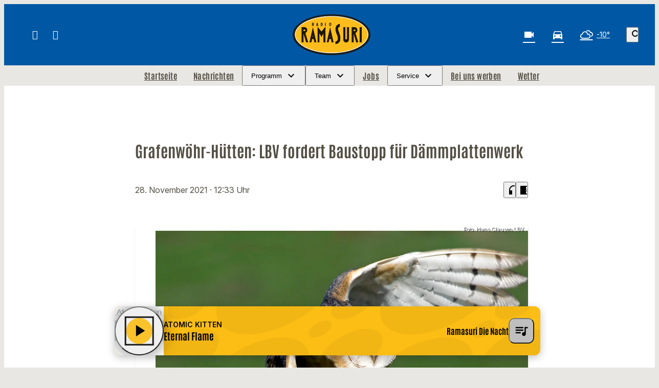

--- FILE ---
content_type: text/html; charset=UTF-8
request_url: https://www.ramasuri.de/grafenwoehr-huetten-lbv-fordert-baustopp-fuer-daemmplattenwerk-58233/
body_size: 62620
content:
<!DOCTYPE html>
<html lang="de">
<head>
	<meta charset="UTF-8">
	<meta name="viewport" content="width=device-width,initial-scale=1.0,minimum-scale=1.0,maximum-scale=1.0,viewport-fit=cover">

	<title>Grafenwöhr-Hütten: LBV fordert Baustopp für Dämmplattenwerk | Radio Ramasuri</title>

	<meta http-equiv="X-UA-Compatible" content="IE=edge">
	<meta name="format-detection" content="telephone=no">

	<link rel="profile" href="http://gmpg.org/xfn/11">

	<link rel="canonical" href="https://www.ramasuri.de/grafenwoehr-huetten-lbv-fordert-baustopp-fuer-daemmplattenwerk-58233/" />
<meta name='robots' content='max-image-preview:large' />
<meta name="description" content="Der bayerische Naturschutzverband LBV hat beim Landratsamt Neustadt/WN einen unverzüglichen Baustopp für das geplante Dämmplattenwerk in Grafenwöhr-Hütten  …"/><meta property="og:url" content="https://www.ramasuri.de/grafenwoehr-huetten-lbv-fordert-baustopp-fuer-daemmplattenwerk-58233/"/><meta property="og:title" content="Grafenw&ouml;hr-H&uuml;tten: LBV fordert Baustopp f&uuml;r D&auml;mmplattenwerk"/><meta property="og:description" content="Der bayerische Naturschutzverband LBV hat beim Landratsamt Neustadt/WN einen unverz&uuml;glichen Baustopp f&uuml;r das geplante D&auml;mmplattenwerk in Grafenw&ouml;hr-H&uuml;tten  &hellip;"/><meta property="og:type" content="article"/><meta property="article:published_time" content="2021-11-28 12:33:35"/><meta property="article:modified_time" content="2021-11-28 12:33:35"/><meta property="og:image" content="https://www.ramasuri.de/storage/thumbs/1200x630c/r:1617125557/41316.jpg"/><meta property="og:image:type" content="image/jpeg"/><meta property="og:image:width" content="1200"/><meta property="og:image:height" content="630"/>
<script type="application/ld+json">
{
"@context": "https://schema.org",
"@type": "NewsArticle", 
"@id": "https://www.ramasuri.de/grafenwoehr-huetten-lbv-fordert-baustopp-fuer-daemmplattenwerk-58233/", 
"author": {
"@type": "Person", 
"name": ""
}, 
"headline": "Grafenw&ouml;hr-H&uuml;tten: LBV fordert Baustopp f&uuml;r D&auml;mmplattenwerk", 
"image": "https://www.ramasuri.de/storage/thumbs/1200x630c/r:1617125557/41316.jpg", 
"datePublished": "2021-11-28T12:33:35+0000", 
"dateModified": "2021-11-28T12:33:35+0000", 
"url": "https://www.ramasuri.de/grafenwoehr-huetten-lbv-fordert-baustopp-fuer-daemmplattenwerk-58233/", 
"mainEntityOfPage": {
"@type": "WebPage", 
"@id": "https://www.ramasuri.de/grafenwoehr-huetten-lbv-fordert-baustopp-fuer-daemmplattenwerk-58233/"
}, 
"publisher": {
"@type": "Organization", 
"name": "Radio Ramasuri Rundfunk-Programm-GmbH &amp; Co. KG", 
"url": "https://www.ramasuri.de/", 
"logo": {
"@type": "ImageObject", 
"url": "https://www.ramasuri.de/storage/thumbs/1000x1000/r:1712659775/174120.jpg"
}
}
}
</script>

<meta name="cmms-cm-r-by" content="user">
<meta name="cmms-cm-g-at" content="2026-01-21 03:51:14">
<meta name="cmms-cm-v-un" content="infinite">
<link rel='dns-prefetch' href='//www.ramasuri.de' />
<link rel='dns-prefetch' href='//assets.welocal.world' />
<link rel='dns-prefetch' href='//js.hcaptcha.com' />
<link rel="alternate" type="application/rss+xml" title="Radio Ramasuri &raquo; Feed" href="https://www.ramasuri.de/feed/" />
<link rel="stylesheet" href="https://assets.welocal.world/fonts/inter:var" type="text/css" media="all">
<style>@font-face{font-family:swiper-icons;src:url(data:application/font-woff;charset=utf-8;base64,\ [base64]//wADZ2x5ZgAAAywAAADMAAAD2MHtryVoZWFkAAABbAAAADAAAAA2E2+eoWhoZWEAAAGcAAAAHwAAACQC9gDzaG10eAAAAigAAAAZAAAArgJkABFsb2NhAAAC0AAAAFoAAABaFQAUGG1heHAAAAG8AAAAHwAAACAAcABAbmFtZQAAA/gAAAE5AAACXvFdBwlwb3N0AAAFNAAAAGIAAACE5s74hXjaY2BkYGAAYpf5Hu/j+W2+MnAzMYDAzaX6QjD6/4//Bxj5GA8AuRwMYGkAPywL13jaY2BkYGA88P8Agx4j+/8fQDYfA1AEBWgDAIB2BOoAeNpjYGRgYNBh4GdgYgABEMnIABJzYNADCQAACWgAsQB42mNgYfzCOIGBlYGB0YcxjYGBwR1Kf2WQZGhhYGBiYGVmgAFGBiQQkOaawtDAoMBQxXjg/wEGPcYDDA4wNUA2CCgwsAAAO4EL6gAAeNpj2M0gyAACqxgGNWBkZ2D4/wMA+xkDdgAAAHjaY2BgYGaAYBkGRgYQiAHyGMF8FgYHIM3DwMHABGQrMOgyWDLEM1T9/w8UBfEMgLzE////P/5//f/V/xv+r4eaAAeMbAxwIUYmIMHEgKYAYjUcsDAwsLKxc3BycfPw8jEQA/[base64]/uznmfPFBNODM2K7MTQ45YEAZqGP81AmGGcF3iPqOop0r1SPTaTbVkfUe4HXj97wYE+yNwWYxwWu4v1ugWHgo3S1XdZEVqWM7ET0cfnLGxWfkgR42o2PvWrDMBSFj/IHLaF0zKjRgdiVMwScNRAoWUoH78Y2icB/yIY09An6AH2Bdu/UB+yxopYshQiEvnvu0dURgDt8QeC8PDw7Fpji3fEA4z/PEJ6YOB5hKh4dj3EvXhxPqH/SKUY3rJ7srZ4FZnh1PMAtPhwP6fl2PMJMPDgeQ4rY8YT6Gzao0eAEA409DuggmTnFnOcSCiEiLMgxCiTI6Cq5DZUd3Qmp10vO0LaLTd2cjN4fOumlc7lUYbSQcZFkutRG7g6JKZKy0RmdLY680CDnEJ+UMkpFFe1RN7nxdVpXrC4aTtnaurOnYercZg2YVmLN/d/gczfEimrE/fs/bOuq29Zmn8tloORaXgZgGa78yO9/cnXm2BpaGvq25Dv9S4E9+5SIc9PqupJKhYFSSl47+Qcr1mYNAAAAeNptw0cKwkAAAMDZJA8Q7OUJvkLsPfZ6zFVERPy8qHh2YER+3i/BP83vIBLLySsoKimrqKqpa2hp6+jq6RsYGhmbmJqZSy0sraxtbO3sHRydnEMU4uR6yx7JJXveP7WrDycAAAAAAAH//wACeNpjYGRgYOABYhkgZgJCZgZNBkYGLQZtIJsFLMYAAAw3ALgAeNolizEKgDAQBCchRbC2sFER0YD6qVQiBCv/H9ezGI6Z5XBAw8CBK/m5iQQVauVbXLnOrMZv2oLdKFa8Pjuru2hJzGabmOSLzNMzvutpB3N42mNgZGBg4GKQYzBhYMxJLMlj4GBgAYow/P/PAJJhLM6sSoWKfWCAAwDAjgbRAAB42mNgYGBkAIIbCZo5IPrmUn0hGA0AO8EFTQAA);font-weight:400;font-style:normal}:root{--swiper-theme-color:#007aff}.swiper,swiper-container{margin-left:auto;margin-right:auto;position:relative;overflow:hidden;list-style:none;padding:0;z-index:1;display:block}.swiper-vertical>.swiper-wrapper{flex-direction:column}.swiper-wrapper{position:relative;width:100%;height:100%;z-index:1;display:flex;transition-property:transform;transition-timing-function:var(--swiper-wrapper-transition-timing-function,initial);box-sizing:content-box}.swiper-android .swiper-slide,.swiper-wrapper{transform:translateZ(0)}.swiper-horizontal{touch-action:pan-y}.swiper-vertical{touch-action:pan-x}.swiper-slide,swiper-slide{flex-shrink:0;width:100%;height:100%;position:relative;transition-property:transform;display:block}.swiper-slide-invisible-blank{visibility:hidden}.swiper-autoheight,.swiper-autoheight .swiper-slide{height:auto}.swiper-autoheight .swiper-wrapper{align-items:flex-start;transition-property:transform,height}.swiper-backface-hidden .swiper-slide{transform:translateZ(0);-webkit-backface-visibility:hidden;backface-visibility:hidden}.swiper-3d.swiper-css-mode .swiper-wrapper{perspective:1200px}.swiper-3d .swiper-wrapper{transform-style:preserve-3d}.swiper-3d{perspective:1200px}.swiper-3d .swiper-cube-shadow,.swiper-3d .swiper-slide,.swiper-3d .swiper-slide-shadow,.swiper-3d .swiper-slide-shadow-bottom,.swiper-3d .swiper-slide-shadow-left,.swiper-3d .swiper-slide-shadow-right,.swiper-3d .swiper-slide-shadow-top{transform-style:preserve-3d}.swiper-3d .swiper-slide-shadow,.swiper-3d .swiper-slide-shadow-bottom,.swiper-3d .swiper-slide-shadow-left,.swiper-3d .swiper-slide-shadow-right,.swiper-3d .swiper-slide-shadow-top{position:absolute;left:0;top:0;width:100%;height:100%;pointer-events:none;z-index:10}.swiper-3d .swiper-slide-shadow{background:rgba(0,0,0,.15)}.swiper-3d .swiper-slide-shadow-left{background-image:linear-gradient(to left,rgba(0,0,0,.5),rgba(0,0,0,0))}.swiper-3d .swiper-slide-shadow-right{background-image:linear-gradient(to right,rgba(0,0,0,.5),rgba(0,0,0,0))}.swiper-3d .swiper-slide-shadow-top{background-image:linear-gradient(to top,rgba(0,0,0,.5),rgba(0,0,0,0))}.swiper-3d .swiper-slide-shadow-bottom{background-image:linear-gradient(to bottom,rgba(0,0,0,.5),rgba(0,0,0,0))}.swiper-css-mode>.swiper-wrapper{overflow:auto;scrollbar-width:none;-ms-overflow-style:none}.swiper-css-mode>.swiper-wrapper::-webkit-scrollbar{display:none}.swiper-css-mode>.swiper-wrapper>.swiper-slide{scroll-snap-align:start start}.swiper-horizontal.swiper-css-mode>.swiper-wrapper{scroll-snap-type:x mandatory}.swiper-vertical.swiper-css-mode>.swiper-wrapper{scroll-snap-type:y mandatory}.swiper-css-mode.swiper-free-mode>.swiper-wrapper{scroll-snap-type:none}.swiper-css-mode.swiper-free-mode>.swiper-wrapper>.swiper-slide{scroll-snap-align:none}.swiper-centered>.swiper-wrapper:before{content:"";flex-shrink:0;order:9999}.swiper-centered>.swiper-wrapper>.swiper-slide{scroll-snap-align:center center;scroll-snap-stop:always}.swiper-centered.swiper-horizontal>.swiper-wrapper>.swiper-slide:first-child{margin-inline-start:var(--swiper-centered-offset-before)}.swiper-centered.swiper-horizontal>.swiper-wrapper:before{height:100%;min-height:1px;width:var(--swiper-centered-offset-after)}.swiper-centered.swiper-vertical>.swiper-wrapper>.swiper-slide:first-child{margin-block-start:var(--swiper-centered-offset-before)}.swiper-centered.swiper-vertical>.swiper-wrapper:before{width:100%;min-width:1px;height:var(--swiper-centered-offset-after)}.swiper-lazy-preloader{width:42px;height:42px;position:absolute;left:50%;top:50%;margin-left:-21px;margin-top:-21px;z-index:10;transform-origin:50%;box-sizing:border-box;border:4px solid var(--swiper-preloader-color,var(--swiper-theme-color));border-radius:50%;border-top-color:transparent}.swiper-watch-progress .swiper-slide-visible .swiper-lazy-preloader,.swiper:not(.swiper-watch-progress) .swiper-lazy-preloader,swiper-container:not(.swiper-watch-progress) .swiper-lazy-preloader{animation:swiper-preloader-spin 1s infinite linear}.swiper-lazy-preloader-white{--swiper-preloader-color:#fff}.swiper-lazy-preloader-black{--swiper-preloader-color:#000}@keyframes swiper-preloader-spin{0%{transform:rotate(0)}to{transform:rotate(360deg)}}:root{--swiper-navigation-size:44px}.swiper-button-next,.swiper-button-prev{position:absolute;top:var(--swiper-navigation-top-offset,50%);width:calc(var(--swiper-navigation-size)/ 44 * 27);height:var(--swiper-navigation-size);margin-top:calc(0px - (var(--swiper-navigation-size)/ 2));z-index:10;cursor:pointer;display:flex;align-items:center;justify-content:center;color:var(--swiper-navigation-color,var(--swiper-theme-color))}.swiper-button-next.swiper-button-disabled,.swiper-button-prev.swiper-button-disabled{opacity:.35;cursor:auto;pointer-events:none}.swiper-button-next.swiper-button-hidden,.swiper-button-prev.swiper-button-hidden{opacity:0;cursor:auto;pointer-events:none}.swiper-navigation-disabled .swiper-button-next,.swiper-navigation-disabled .swiper-button-prev{display:none!important}.swiper-button-next:after,.swiper-button-prev:after{font-family:swiper-icons;font-size:var(--swiper-navigation-size);text-transform:none!important;letter-spacing:0;font-variant:initial;line-height:1}.swiper-button-prev,.swiper-rtl .swiper-button-next{left:var(--swiper-navigation-sides-offset,10px);right:auto}.swiper-button-prev:after,.swiper-rtl .swiper-button-next:after{content:"prev"}.swiper-button-next,.swiper-rtl .swiper-button-prev{right:var(--swiper-navigation-sides-offset,10px);left:auto}.swiper-button-next:after,.swiper-rtl .swiper-button-prev:after{content:"next"}.swiper-button-lock{display:none}.swiper-pagination{position:absolute;text-align:center;transition:.3s opacity;transform:translateZ(0);z-index:10}.swiper-pagination.swiper-pagination-hidden{opacity:0}.swiper-pagination-disabled>.swiper-pagination,.swiper-pagination.swiper-pagination-disabled{display:none!important}.swiper-horizontal>.swiper-pagination-bullets,.swiper-pagination-bullets.swiper-pagination-horizontal,.swiper-pagination-custom,.swiper-pagination-fraction{bottom:var(--swiper-pagination-bottom,8px);top:var(--swiper-pagination-top,auto);left:0;width:100%}.swiper-pagination-bullets-dynamic{overflow:hidden;font-size:0}.swiper-pagination-bullets-dynamic .swiper-pagination-bullet{transform:scale(.33);position:relative}.swiper-pagination-bullets-dynamic .swiper-pagination-bullet-active,.swiper-pagination-bullets-dynamic .swiper-pagination-bullet-active-main{transform:scale(1)}.swiper-pagination-bullets-dynamic .swiper-pagination-bullet-active-prev{transform:scale(.66)}.swiper-pagination-bullets-dynamic .swiper-pagination-bullet-active-prev-prev{transform:scale(.33)}.swiper-pagination-bullets-dynamic .swiper-pagination-bullet-active-next{transform:scale(.66)}.swiper-pagination-bullets-dynamic .swiper-pagination-bullet-active-next-next{transform:scale(.33)}.swiper-pagination-bullet{width:var(--swiper-pagination-bullet-width,var(--swiper-pagination-bullet-size,8px));height:var(--swiper-pagination-bullet-height,var(--swiper-pagination-bullet-size,8px));display:inline-block;border-radius:var(--swiper-pagination-bullet-border-radius,50%);background:var(--swiper-pagination-bullet-inactive-color,#000);opacity:var(--swiper-pagination-bullet-inactive-opacity, .2)}button.swiper-pagination-bullet{border:none;margin:0;padding:0;box-shadow:none;-webkit-appearance:none;appearance:none}.swiper-pagination-clickable .swiper-pagination-bullet{cursor:pointer}.swiper-pagination-bullet:only-child{display:none!important}.swiper-pagination-bullet-active{opacity:var(--swiper-pagination-bullet-opacity, 1);background:var(--swiper-pagination-color,var(--swiper-theme-color))}.swiper-pagination-vertical.swiper-pagination-bullets,.swiper-vertical>.swiper-pagination-bullets{right:var(--swiper-pagination-right,8px);left:var(--swiper-pagination-left,auto);top:50%;transform:translate3d(0,-50%,0)}.swiper-pagination-vertical.swiper-pagination-bullets .swiper-pagination-bullet,.swiper-vertical>.swiper-pagination-bullets .swiper-pagination-bullet{margin:var(--swiper-pagination-bullet-vertical-gap,6px) 0;display:block}.swiper-pagination-vertical.swiper-pagination-bullets.swiper-pagination-bullets-dynamic,.swiper-vertical>.swiper-pagination-bullets.swiper-pagination-bullets-dynamic{top:50%;transform:translateY(-50%);width:8px}.swiper-pagination-vertical.swiper-pagination-bullets.swiper-pagination-bullets-dynamic .swiper-pagination-bullet,.swiper-vertical>.swiper-pagination-bullets.swiper-pagination-bullets-dynamic .swiper-pagination-bullet{display:inline-block;transition:.2s transform,.2s top}.swiper-horizontal>.swiper-pagination-bullets .swiper-pagination-bullet,.swiper-pagination-horizontal.swiper-pagination-bullets .swiper-pagination-bullet{margin:0 var(--swiper-pagination-bullet-horizontal-gap,4px)}.swiper-horizontal>.swiper-pagination-bullets.swiper-pagination-bullets-dynamic,.swiper-pagination-horizontal.swiper-pagination-bullets.swiper-pagination-bullets-dynamic{left:50%;transform:translate(-50%);white-space:nowrap}.swiper-horizontal>.swiper-pagination-bullets.swiper-pagination-bullets-dynamic .swiper-pagination-bullet,.swiper-pagination-horizontal.swiper-pagination-bullets.swiper-pagination-bullets-dynamic .swiper-pagination-bullet{transition:.2s transform,.2s left}.swiper-horizontal.swiper-rtl>.swiper-pagination-bullets-dynamic .swiper-pagination-bullet,:host(.swiper-horizontal.swiper-rtl) .swiper-pagination-bullets-dynamic .swiper-pagination-bullet{transition:.2s transform,.2s right}.swiper-pagination-fraction{color:var(--swiper-pagination-fraction-color,inherit)}.swiper-pagination-progressbar{background:var(--swiper-pagination-progressbar-bg-color,rgba(0,0,0,.25));position:absolute}.swiper-pagination-progressbar .swiper-pagination-progressbar-fill{background:var(--swiper-pagination-color,var(--swiper-theme-color));position:absolute;left:0;top:0;width:100%;height:100%;transform:scale(0);transform-origin:left top}.swiper-rtl .swiper-pagination-progressbar .swiper-pagination-progressbar-fill{transform-origin:right top}.swiper-horizontal>.swiper-pagination-progressbar,.swiper-pagination-progressbar.swiper-pagination-horizontal,.swiper-pagination-progressbar.swiper-pagination-vertical.swiper-pagination-progressbar-opposite,.swiper-vertical>.swiper-pagination-progressbar.swiper-pagination-progressbar-opposite{width:100%;height:var(--swiper-pagination-progressbar-size,4px);left:0;top:0}.swiper-horizontal>.swiper-pagination-progressbar.swiper-pagination-progressbar-opposite,.swiper-pagination-progressbar.swiper-pagination-horizontal.swiper-pagination-progressbar-opposite,.swiper-pagination-progressbar.swiper-pagination-vertical,.swiper-vertical>.swiper-pagination-progressbar{width:var(--swiper-pagination-progressbar-size,4px);height:100%;left:0;top:0}.swiper-pagination-lock{display:none}.wp-admin-trigger{--outline: 2px solid rgba(255, 255, 255, .2);--border-radius: .25rem;all:unset;position:fixed;top:35%;right:0;display:flex!important;align-items:center;gap:.5rem;padding:1rem 1.5rem;color:#fff;background:#333;outline:var(--outline);border-right:0;border-radius:var(--border-radius) 0 0 var(--border-radius);transform:translate(calc(100% - 4.75rem),-50%);transition:transform .25s ease;animation:wp-admin-trigger 1s 0s 1 ease;cursor:pointer;user-select:none;z-index:10001}.wp-admin-trigger:hover{transform:translateY(-50%)}.wp-admin-trigger:hover .wp-admin-trigger__label{opacity:1}.wp-admin-trigger__icon{display:block;width:1.75rem;height:1.75rem}.wp-admin-trigger__label{font-size:1rem;font-weight:500;opacity:0;transition:opacity .25s ease}@keyframes wp-admin-trigger{0%,50%{transform:translate(100%,-50%)}}.pswp{--pswp-bg: #000;--pswp-placeholder-bg: #222;--pswp-root-z-index: 100000;--pswp-preloader-color: rgba(79, 79, 79, .4);--pswp-preloader-color-secondary: rgba(255, 255, 255, .9);--pswp-icon-color: #fff;--pswp-icon-color-secondary: #4f4f4f;--pswp-icon-stroke-color: #4f4f4f;--pswp-icon-stroke-width: 2px;--pswp-error-text-color: var(--pswp-icon-color)}.pswp{position:fixed;top:0;left:0;width:100%;height:100%;z-index:var(--pswp-root-z-index);display:none;touch-action:none;outline:0;opacity:.003;contain:layout style size;-webkit-tap-highlight-color:rgba(0,0,0,0)}.pswp:focus{outline:0}.pswp *{box-sizing:border-box}.pswp img{max-width:none}.pswp--open{display:block}.pswp,.pswp__bg{transform:translateZ(0);will-change:opacity}.pswp__bg{opacity:.005;background:var(--pswp-bg)}.pswp,.pswp__scroll-wrap{overflow:hidden}.pswp__scroll-wrap,.pswp__bg,.pswp__container,.pswp__item,.pswp__content,.pswp__img,.pswp__zoom-wrap{position:absolute;top:0;left:0;width:100%;height:100%}.pswp__img,.pswp__zoom-wrap{width:auto;height:auto}.pswp--click-to-zoom.pswp--zoom-allowed .pswp__img{cursor:-webkit-zoom-in;cursor:-moz-zoom-in;cursor:zoom-in}.pswp--click-to-zoom.pswp--zoomed-in .pswp__img{cursor:move;cursor:-webkit-grab;cursor:-moz-grab;cursor:grab}.pswp--click-to-zoom.pswp--zoomed-in .pswp__img:active{cursor:-webkit-grabbing;cursor:-moz-grabbing;cursor:grabbing}.pswp--no-mouse-drag.pswp--zoomed-in .pswp__img,.pswp--no-mouse-drag.pswp--zoomed-in .pswp__img:active,.pswp__img{cursor:-webkit-zoom-out;cursor:-moz-zoom-out;cursor:zoom-out}.pswp__container,.pswp__img,.pswp__button,.pswp__counter{-webkit-user-select:none;-moz-user-select:none;-ms-user-select:none;user-select:none}.pswp__item{z-index:1;overflow:hidden}.pswp__hidden{display:none!important}.pswp__content{pointer-events:none}.pswp__content>*{pointer-events:auto}.pswp__error-msg-container{display:grid}.pswp__error-msg{margin:auto;font-size:1em;line-height:1;color:var(--pswp-error-text-color)}.pswp .pswp__hide-on-close{opacity:.005;will-change:opacity;transition:opacity var(--pswp-transition-duration) cubic-bezier(.4,0,.22,1);z-index:10;pointer-events:none}.pswp--ui-visible .pswp__hide-on-close{opacity:1;pointer-events:auto}.pswp__button{position:relative;display:block;width:50px;height:60px;padding:0;margin:0;overflow:hidden;cursor:pointer;background:none;border:0;box-shadow:none;opacity:.85;-webkit-appearance:none;-webkit-touch-callout:none}.pswp__button:hover,.pswp__button:active,.pswp__button:focus{transition:none;padding:0;background:none;border:0;box-shadow:none;opacity:1}.pswp__button:disabled{opacity:.3;cursor:auto}.pswp__icn{fill:var(--pswp-icon-color);color:var(--pswp-icon-color-secondary)}.pswp__icn{position:absolute;top:14px;left:9px;width:32px;height:32px;overflow:hidden;pointer-events:none}.pswp__icn-shadow{stroke:var(--pswp-icon-stroke-color);stroke-width:var(--pswp-icon-stroke-width);fill:none}.pswp__icn:focus{outline:0}div.pswp__img--placeholder,.pswp__img--with-bg{background:var(--pswp-placeholder-bg)}.pswp__top-bar{position:absolute;left:0;top:0;width:100%;height:60px;display:flex;flex-direction:row;justify-content:flex-end;z-index:10;pointer-events:none!important}.pswp__top-bar>*{pointer-events:auto;will-change:opacity}.pswp__button--close{margin-right:6px}.pswp__button--arrow{position:absolute;width:75px;height:100px;top:50%;margin-top:-50px}.pswp__button--arrow:disabled{display:none;cursor:default}.pswp__button--arrow .pswp__icn{top:50%;margin-top:-30px;width:60px;height:60px;background:none;border-radius:0}.pswp--one-slide .pswp__button--arrow{display:none}.pswp--touch .pswp__button--arrow{visibility:hidden}.pswp--has_mouse .pswp__button--arrow{visibility:visible}.pswp__button--arrow--prev{right:auto;left:0}.pswp__button--arrow--next{right:0}.pswp__button--arrow--next .pswp__icn{left:auto;right:14px;transform:scaleX(-1)}.pswp__button--zoom{display:none}.pswp--zoom-allowed .pswp__button--zoom{display:block}.pswp--zoomed-in .pswp__zoom-icn-bar-v{display:none}.pswp__preloader{position:relative;overflow:hidden;width:50px;height:60px;margin-right:auto}.pswp__preloader .pswp__icn{opacity:0;transition:opacity .2s linear;animation:pswp-clockwise .6s linear infinite}.pswp__preloader--active .pswp__icn{opacity:.85}@keyframes pswp-clockwise{0%{transform:rotate(0)}to{transform:rotate(360deg)}}.pswp__counter{height:30px;margin-top:15px;margin-inline-start:20px;font-size:14px;line-height:30px;color:var(--pswp-icon-color);text-shadow:1px 1px 3px var(--pswp-icon-color-secondary);opacity:.85}.pswp--one-slide .pswp__counter{display:none}@layer reset,accessibility;@layer accessibility{:root{--focus-outline-width: 3px;--focus-outline-style: solid;--focus-outline-color: currentColor;--focus-outline-offset: 3px}*:not(body):focus-visible{outline:var(--focus-outline-width) var(--focus-outline-style) var(--focus-outline-color)!important;outline-offset:var(--focus-outline-offset);transition-duration:0s!important}*:not(body):focus-visible:is(input:not([type=submit])),*:not(body):focus-visible:is(textarea),*:not(body):focus-visible:is(select){--focus-outline-offset: -2px}*:not(body):focus-visible:is(input[type=radio])~label:before,*:not(body):focus-visible:is(input[type=checkbox])~label:before{--focus-outline-offset: -2px;outline:var(--focus-outline-width) var(--focus-outline-style) var(--focus-outline-color)!important;outline-offset:var(--focus-outline-offset)}@media (prefers-reduced-motion: reduce){*,*:before,*:after{transition-duration:0s!important;animation-duration:0s!important}}}.if-validation{position:fixed;left:0;top:0;width:100%;height:100%;z-index:9999}.if-validation .if-validation-blocker{position:absolute;left:0;top:0;width:100%;height:100%;background:rgba(0,0,0,.85)}.if-validation .if-validation-wrapper{position:absolute;top:95px;width:100%;transform-style:preserve-3d}.if-validation .if-validation-popup{position:relative;width:100%;max-width:360px;margin:0 auto;padding:1.25rem;box-sizing:border-box;text-align:left;display:flex;flex-direction:column;align-items:flex-end;background:white;box-shadow:0 3px 6px rgba(0,0,0,.14)}.if-validation .if-validation-content{width:100%;overflow:hidden}.if-validation .if-validation-button{margin-top:1.5rem;cursor:pointer}.pswp__caption{position:absolute;left:0;bottom:0;width:100%;min-height:2rem}.pswp__caption__content{max-width:920px;padding:.5rem;margin:0 auto;color:#fff;font-size:.75rem;line-height:1.4}.pswp__caption__center .lightbox-meta{display:flex;flex-wrap:wrap;justify-content:center;gap:1em}.page-notification{--page-notification-color-primary: #333;--page-notification-color-primary-contrast: #fff;--page-notification-color-secondary: #797979;--page-notification-background: white;--page-notification-key-contrast: #fff;--page-notification-key-background: #333;--page-notification-shadow: 0 0 15px -5px rgba(0, 0, 0, .5);--page-notification-border-radius: .25rem;pointer-events:all;width:90%;max-width:500px;padding:.75rem 1rem;background:var(--page-notification-background);box-shadow:var(--page-notification-shadow);border-radius:var(--page-notification-border-radius);display:flex;align-items:flex-start;gap:1rem}.page-notification__wrapper{--page-notification-spacing: clamp(.625rem, .4886rem + .6818vw, 1rem);pointer-events:none;user-select:none;position:fixed;top:0;left:0;width:100vw;height:100vh;padding:calc(var(--page-notification-spacing) + var(--safe-area-top, 0px)) calc(var(--page-notification-spacing) + var(--safe-area-right, 0px)) calc(var(--page-notification-spacing) + var(--safe-area-bottom, 0px)) calc(var(--page-notification-spacing) + var(--safe-area-left, 0px));display:flex;align-items:flex-end;justify-content:flex-end;flex-direction:column;gap:1rem;box-sizing:border-box;overflow:hidden;z-index:9999}@media (hover: hover){.page-notification__wrapper{padding-right:calc(var(--page-notification-spacing) * 2 + var(--safe-area-right, 0px))}}.page-notification__body,.page-notification__close{cursor:pointer}.page-notification__body{display:flex;flex-direction:column;overflow:hidden;flex:1;align-items:flex-start;line-height:1.3;gap:.125rem}@media (hover: hover){.page-notification__body:hover .page-notification__button:before,.now-playing__controls:hover .page-notification__body.player__control .page-notification__button:before{opacity:1}}.page-notification__close{position:relative;color:var(--page-notification-color-secondary);overflow:visible;z-index:1}@media (hover: hover){.page-notification__close:hover:before,.now-playing__controls:hover .page-notification__close.player__control:before{opacity:.2}}.page-notification__close:before{content:"";position:absolute;top:50%;left:50%;width:100%;height:100%;transform:translate3d(-50%,-50%,0) scale(1.3);background:currentColor;opacity:0;border-radius:2em;transition:opacity .15s ease-out;z-index:-1}.page-notification__title{max-height:calc(clamp(.875rem,.75rem + .63vw,1.125rem) * 1.3 * 3);color:var(--page-notification-color-primary);font-size:clamp(.875rem,.75rem + .63vw,1.125rem);overflow:hidden}.page-notification__description{display:block;max-width:100%;overflow:hidden;white-space:nowrap;text-overflow:ellipsis;color:var(--page-notification-color-secondary);font-size:clamp(.875rem,.75rem + .63vw,.75rem)}.page-notification__button{position:relative;padding:.5em 1.2em;margin-top:.625rem;font-size:clamp(.75rem,.75rem + .63vw,.8125rem);line-height:1;text-transform:uppercase;color:var(--page-notification-key-contrast);border-radius:2em;overflow:hidden;z-index:1}.page-notification__button:before{content:"";position:absolute;top:50%;left:50%;width:100%;height:100%;transform:translate3d(-50%,-50%,0) scale(1.3);background:var(--page-notification-key-background);border-radius:2em;transition:opacity .15s ease-out;z-index:-1}@media (hover: hover){.page-notification__button:before{opacity:.8}}.reader-trigger{display:flex;align-items:center;gap:.25rem}.reader-trigger__button{transition:.15s ease-out;display:grid;place-content:center;width:2rem;height:2rem;font-size:1.75rem}.reader-trigger__button:hover,.now-playing__controls:hover .reader-trigger__button.player__control{opacity:.8}.reader{--focus-outline-color: var(--color-highlight-1);--color-font: var(--color-neutral-1);--color-background: var(--color-neutral-6);--font-line-height: calc(1em + var(--font-size) * var(--font-line-height-ratio));position:fixed;top:0;left:0;bottom:0;right:0;color:var(--color-font);background:var(--color-background);overflow:auto;z-index:9999}.reader[data-theme=light]{--color-neutral-1: hsl(210 15% 20%);--color-neutral-2: hsl(210 5% 40%);--color-neutral-3: hsl(210 5% 60%);--color-neutral-4: hsl(210 5% 85%);--color-neutral-5: hsl(210 5% 95%);--color-neutral-6: hsl(210 0% 100%);--color-highlight-1: hsl(210 100% 45%);--color-highlight-2: hsl(300 40% 40%);--color-highlight-3: hsl(60 90% 80%);--color-highlight-contrast: var(--color-neutral-6);--box-shadow: hsl(210 15% 20% / .1)}.reader[data-theme=dark]{--color-neutral-1: hsl(210 15% 95%);--color-neutral-2: hsl(210 5% 50%);--color-neutral-3: hsl(210 5% 40%);--color-neutral-4: hsl(210 5% 30%);--color-neutral-5: hsl(210 10% 20%);--color-neutral-6: hsl(210 10% 10%);--color-highlight-1: hsl(210 100% 70%);--color-highlight-2: hsl(300 40% 80%);--color-highlight-3: hsl(60 40% 20%);--color-highlight-contrast: var(--color-neutral-1);--box-shadow: hsl(210 15% 5% / .8)}body:has(.reader){overflow:hidden}.reader__tools{position:fixed;top:clamp(1rem,2.5vw,3rem);right:clamp(1rem,2.5vw,3rem);display:flex;flex-direction:column;gap:clamp(.125rem,.063rem + .16vw,.25rem);padding:clamp(.125rem,-.313rem + 1.09vw,1rem);border-radius:.5rem;background:var(--color-background);border:1px solid var(--color-neutral-4);transition:opacity 1s 1s ease,box-shadow 1s 1s ease;user-select:none;z-index:1}@media (min-width: 768px){.reader__tools{opacity:.6}}.reader__tools:has(.--active),.reader__tools:has(:focus-visible),.reader__tools:hover,.now-playing__controls:hover .reader__tools.player__control{opacity:1;box-shadow:0 .125rem .75rem var(--box-shadow);transition:opacity .15s ease-out,box-shadow .15s ease-out;transition-delay:0s}.reader__tools__button-wrapper{position:relative;display:flex;align-items:center;justify-content:center}.reader__tools__button{--focus-outline-color: transparent;padding:.5rem;border-radius:.5rem;transition:background .15s ease-out,outline-color .15s ease-out;outline-width:4px!important;cursor:pointer}.reader__tools__button:focus-visible,.reader__tools__button:hover,.now-playing__controls:hover .reader__tools__button.player__control{background:var(--color-neutral-4)}.reader__tools__button.--active{--focus-outline-color: var(--color-neutral-4);color:var(--color-highlight-contrast);background:var(--color-highlight-1);outline-offset:0}.reader__tools__button.--active:focus-visible,.reader__tools__button.--active:hover,.now-playing__controls:hover .reader__tools__button.--active.player__control{outline:4px solid var(--focus-outline-color)}.reader__tools__button:focus-visible~.reader__tools__button-tooltip,.reader__tools__button:hover~.reader__tools__button-tooltip,.now-playing__controls:hover .reader__tools__button.player__control~.reader__tools__button-tooltip{transition-delay:.5s;opacity:1;visibility:visible}.reader__tools__button-tooltip{position:absolute;top:50%;left:-.5rem;padding:.25rem .5rem;font:.75rem/1.5 sans-serif;white-space:nowrap;background:var(--color-neutral-6);border:1px solid var(--color-neutral-4);border-radius:.25rem;transform:translate(-100%,-50%);transition:opacity .15s ease-out;opacity:0;visibility:hidden}.reader__tools__dialog{position:absolute;top:0;left:calc(clamp(.5rem,.25rem + .63vw,1rem)*-1);padding:1rem 1rem 1.25rem;display:flex;flex-direction:column;gap:1.5rem;width:min(100vw - 8rem,20rem);background:var(--color-background);border:1px solid var(--color-neutral-4);box-shadow:0 .125rem .75rem var(--box-shadow);border-radius:.5rem;z-index:-1;transform:translate(-100%)}.reader__tools__dialog-backdrop{position:fixed;top:0;left:0;bottom:0;right:0;z-index:-1}.reader__tools__dialog input,.reader__tools__dialog select{width:100%}.reader__tools__dialog select{-webkit-appearance:none;appearance:none;padding:.25em 2em .25em .5em;font:1rem/1.5 system-ui,sans;color:var(--color-font);background:var(--color-neutral-5) url('data:image/svg+xml;utf-8,<svg xmlns="http://www.w3.org/2000/svg" height="24px" width="24px" fill="none" opacity="0.6" stroke="%23808080" stroke-width="3" stroke-linejoin="round" stroke-linecap="round"><path d="M 4,9 L 12,17 20,9"/></svg>') right .5em top 50%/1em 1em no-repeat;cursor:pointer;border:2px solid var(--color-neutral-4);border-radius:.25em}.reader__tools__dialog select:hover,.reader__tools__dialog .now-playing__controls:hover select.player__control,.now-playing__controls:hover .reader__tools__dialog select.player__control,.reader__tools__dialog select:focus-within,.reader__tools__dialog select:focus-visible{outline:2px solid var(--focus-outline-color);outline-offset:-2px}.reader__tools__dialog input[type=range]{--focus-outline-width: 0;--track-height: 3px;--thumb-size: 1rem;-webkit-appearance:none;appearance:none;width:100%;padding:0;margin:0;border-radius:1rem;background:none;box-shadow:none;cursor:pointer}.reader__tools__dialog input[type=range]:hover::-webkit-slider-thumb,.reader__tools__dialog .now-playing__controls:hover input[type=range].player__control::-webkit-slider-thumb,.now-playing__controls:hover .reader__tools__dialog input[type=range].player__control::-webkit-slider-thumb,.reader__tools__dialog input[type=range]:focus-visible::-webkit-slider-thumb{outline:3px solid var(--focus-outline-color);outline-offset:0}.reader__tools__dialog input[type=range]:hover::-moz-range-thumb,.reader__tools__dialog .now-playing__controls:hover input[type=range].player__control::-moz-range-thumb,.now-playing__controls:hover .reader__tools__dialog input[type=range].player__control::-moz-range-thumb,.reader__tools__dialog input[type=range]:focus-visible::-moz-range-thumb{outline:3px solid var(--focus-outline-color);outline-offset:0}.reader__tools__dialog input[type=range]:active::-webkit-slider-runnable-track,.reader__tools__dialog input[type=range]:focus-visible::-webkit-slider-runnable-track{background:var(--focus-outline-color)}.reader__tools__dialog input[type=range]:active::-moz-range-track,.reader__tools__dialog input[type=range]:focus-visible::-moz-range-track{background:var(--focus-outline-color)}.reader__tools__dialog input[type=range]::-webkit-slider-runnable-track{height:var(--track-height);background:var(--color-neutral-4);border-radius:1rem;transition:.15s ease-out}.reader__tools__dialog input[type=range]::-moz-range-track{height:var(--track-height);background:var(--color-neutral-4);border-radius:1rem;transition:.15s ease-out}.reader__tools__dialog input[type=range]::-moz-range-track:active,.reader__tools__dialog input[type=range]::-moz-range-track:focus-visible{background:var(--focus-outline-color)}.reader__tools__dialog input[type=range]::-webkit-slider-thumb{-webkit-appearance:none;appearance:none;width:var(--thumb-size);height:var(--thumb-size);box-sizing:content-box;margin-top:calc((var(--thumb-size) / 2 + var(--track-height) / 2) * -1);background:var(--focus-outline-color);border:var(--track-height) solid var(--color-background);border-radius:50%;outline:2px solid transparent;transition:outline .15s ease-out}.reader__tools__dialog input[type=range]::-moz-range-thumb{width:var(--thumb-size);height:var(--thumb-size);box-sizing:content-box;background:var(--focus-outline-color);border:var(--track-height) solid var(--color-background);border-radius:50%;outline:2px solid transparent;transition:outline .15s ease-out}.reader__tools__dialog__label{display:flex;flex-direction:column}.reader__tools__dialog__label__title{display:flex;justify-content:space-between;font:.875rem/1.5 system-ui,sans;margin-bottom:.25em}.reader__content{display:flex;flex-direction:column;gap:calc(var(--font-line-height) * 2);width:100%;max-width:calc(40em + 8rem);margin:5vh auto 10vh;padding:0 4rem;box-sizing:border-box;font:400 var(--font-size)/var(--font-line-height) var(--font-family);overflow-wrap:break-word}.reader__content h1{font:700 2em/var(--font-line-height) var(--font-family)}.reader__content h2{font:700 1.8em/var(--font-line-height) var(--font-family)}.reader__content h3{font:700 1.6em/var(--font-line-height) var(--font-family)}.reader__content h4{font:700 1.4em/var(--font-line-height) var(--font-family)}.reader__content h5{font:700 1.2em/var(--font-line-height) var(--font-family)}.reader__content h6{font:700 1em/var(--font-line-height) var(--font-family)}.reader__content p,.reader__content div{font:inherit}.reader__content a{color:var(--color-highlight-1);text-decoration:underline}.reader__content a:visited{color:var(--color-highlight-2)}.reader__content strong,.reader__content b{font-weight:700}.reader__content em,.reader__content i{font-style:italic}.reader__content small{font:.75em/var(--font-line-height) var(--font-family)}.reader__content hr{height:.0625em;width:100%;background:currentColor;border:0;color:var(--color-neutral-3)}.reader__content ol,.reader__content ul{padding-left:2em}.reader__content ol ol,.reader__content ol ul,.reader__content ul ol,.reader__content ul ul{margin-top:.5em}.reader__content ol li,.reader__content ul li{padding-left:.25em;margin-bottom:.5em}.reader__content ol li::marker,.reader__content ul li::marker{font-weight:bolder}.reader__content ol>li{list-style-type:decimal}.reader__content ol>li::marker{content:counters(list-item,".") ". ";font-variant-numeric:tabular-nums}.reader__content ul>li{list-style-type:disc}.reader__content ul>li::marker{line-height:1}.reader__content table{width:100%;border-collapse:collapse}.reader__content table th,.reader__content table td{padding:.25rem .5rem;border:1px solid var(--color-neutral-4);text-align:left;hyphens:auto;font-variant-numeric:tabular-nums}.reader__content table th{font-weight:700}.reader__content blockquote{font-style:italic}.reader__content details summary{cursor:pointer}.reader__content__media{display:flex;flex-direction:column}.reader__content__media__headline{margin-top:.5em;font-weight:700}.reader__content__media figure{inline-size:fit-content}.reader__content__media figure figcaption{position:static;contain:inline-size;margin-top:.5em;font:.75em/1.2 var(--font-family);text-align:right;color:var(--color-neutral-3);text-shadow:none}.reader__content__media figure img{display:block;max-width:100%;height:auto}.reader__content__text>*:is(h1,h2,h3,h4,h5,h6,div,p,hr,blockquote,code,img,table,ul,ol,details){margin:var(--font-line-height) 0}.reader__content__text>*:is(h1,h2,h3,h4,h5,h6,div,p,hr,blockquote,code,img,table,ul,ol,details):first-child{margin-top:0}.reader__content__text>*:is(h1,h2,h3,h4,h5,h6,div,p,hr,blockquote,code,img,table,ul,ol,details):last-child{margin-bottom:0}.reader__content__text>*{scroll-margin-top:calc(clamp(1rem,2.5vw,3rem) + var(--font-size) / 4)}.reader__content__text p:empty,.reader__content__text span:empty{display:none}.reader__content__text:has(.--highlight)>*:not(.--highlight){opacity:.5}.reader__content__text .--highlight{background:var(--color-highlight-3);box-shadow:0 0 0 calc(var(--font-size) / 4) var(--color-highlight-3);-webkit-box-decoration-break:clone;box-decoration-break:clone}.responsive-image{position:relative;overflow:hidden;display:flex;background:rgba(0,0,0,.1)}.responsive-image.-fill{position:absolute;top:0;left:0;width:100%;height:100%}.responsive-image span:first-child{position:absolute;top:0;left:0;height:100%;width:100%;background-repeat:no-repeat;background-size:cover;transform:translateZ(1px);transition:transform .15s ease-out,background-image .3s .15s linear,filter .3s linear}.responsive-image._align-img-top-left span{background-position:top left}.responsive-image._align-img-top-center span{background-position:top center}.responsive-image._align-img-top-right span{background-position:top right}.responsive-image._align-img-center-left span{background-position:center left}.responsive-image._align-img-center-center span{background-position:center center}.responsive-image._align-img-center-right span{background-position:center right}.responsive-image._align-img-bottom-left span{background-position:bottom left}.responsive-image._align-img-bottom-center span{background-position:bottom center}.responsive-image._align-img-bottom-right span{background-position:bottom right}.responsive-image.-contain>span:first-child{background-size:contain}.responsive-image.-parallax>span:first-child{transform:none;background-attachment:fixed}.main-search-form{display:block;position:fixed;left:0;top:0;width:100%;height:100%}.main-search-form .search-box-wrapper{position:absolute;width:100%;padding:0 1rem;box-sizing:border-box;pointer-events:none}@media all and (min-width: 768px){.main-search-form .search-box-wrapper{top:10rem}}.main-search-form .search-box{position:relative;width:100%;max-width:600px;margin:0 auto;box-sizing:border-box;pointer-events:auto}.main-search-form .close{position:absolute;top:-3rem;right:0;display:block;width:2rem;height:2rem;line-height:2rem;font-size:2rem;text-align:center;overflow:hidden;color:#fff;cursor:pointer;border-radius:50%;transition:color .15s ease-out,background-color .15s ease-out;user-select:none}.main-search-form .input-wrapper{position:relative}.main-search-form input[type=text]{width:100%;padding:1rem 4rem 1rem 1rem;box-sizing:border-box;transition:border-color .15s ease-out;border:none}.main-search-form input[type=text]:focus{outline:0}.main-search-form .search-submit{position:absolute;top:50%;right:1rem;padding:0;width:2rem;height:2rem;font-size:2rem;line-height:1;text-align:center;border:0;cursor:pointer;border-radius:50%;transform:translate3d(0,-50%,0);transition:opacity .15s ease-out;background-color:transparent}.main-search-form .search-submit:hover,.main-search-form .now-playing__controls:hover .search-submit.player__control,.now-playing__controls:hover .main-search-form .search-submit.player__control,.main-search-form .search-submit:active{opacity:.7}.main-search-form .search-submit:focus{outline:0}.smartbanner{--white: #fff;--grey-1: #222;--grey-2: #999;--grey-3: #ccc;--key-contrast: var(--key-color-1-contrast, var(--white));--key-background: var(--key-color-1, var(--grey-2));--spacing: clamp(.5rem, .25rem + 1.25vw, 1rem);position:fixed;top:0;left:0;display:flex;align-items:center;gap:var(--spacing);width:100%;padding:calc(var(--spacing) + var(--safe-area-top, 0px)) var(--spacing) var(--spacing);box-sizing:border-box;font-size:clamp(.875rem,.75rem + .63vw,1.125rem);color:var(--grey-1);background:var(--white);border-bottom:1px solid var(--grey-3);z-index:9999}.smartbanner__close{position:relative;flex:0 0 auto;padding:1em;margin:-1em;color:var(--grey-2)}.smartbanner__cta{display:flex;align-items:center;gap:var(--spacing);width:100%;color:currentColor;overflow:hidden}.smartbanner__thumb{--size: clamp(2.5rem, 1.25rem + 6.25vw, 5rem);position:relative;flex:0 0 auto;width:var(--size);height:var(--size);box-sizing:border-box;border:1px solid var(--grey-3);border-radius:25%;object-fit:contain;background:var(--white)}.smartbanner__text{flex:1;display:flex;flex-direction:column;overflow:hidden;overflow-wrap:break-word}.smartbanner__title,.smartbanner__description{display:-webkit-box;-webkit-box-orient:vertical;-webkit-line-clamp:2;width:100%;overflow:hidden}.smartbanner__title{font-size:1.125em;font-weight:400;line-height:1.1}.smartbanner__description{font-size:.875em;color:var(--grey-2);line-height:1.2}.smartbanner__button{flex:0 0 auto;position:relative;padding:.6em 1.2em;font-size:.8125em;font-weight:600;line-height:1;text-transform:uppercase;color:var(--key-contrast);background:var(--key-background);border-radius:2em}.smartbanner__button:before{--padding: 1em;content:"";position:absolute;top:calc(0em - var(--padding));left:calc(0em - var(--padding) / 2);width:calc(100% + var(--padding));height:calc(100% + var(--padding) * 2)}.to-top{position:fixed;bottom:calc(2rem + var(--safe-area-bottom));display:flex;justify-content:center;align-items:center;padding:.5rem;box-sizing:border-box;color:#fff;cursor:pointer;opacity:0;transform:scale(0);transition:.15s ease-out;z-index:99}.to-top:hover .icon,.now-playing__controls:hover .to-top.player__control .icon{transform:translate3d(0,-.25rem,0)}.to-top .icon{position:relative;width:1em;height:1em;font-size:2rem;transition:transform .3s cubic-bezier(.9,0,.5,1.5)}.logo{height:40px;display:block;line-height:0;color:currentColor;transition:transform .15s ease-out;user-select:none}@media all and (min-width: 1025px){.logo{position:absolute;top:50%;left:50%;width:100%;max-width:200px;height:80px;transform:translate3d(-50%,-50%,0) scale(.4)}}@media all and (min-width: 1025px){#app.--header_open .logo{transform:translate3d(-50%,-50%,0) scale(1)}}.logo picture{display:block;width:100%;height:100%}.logo picture img{width:auto;height:100%}@media all and (min-width: 1025px){.logo picture img{position:absolute;width:100%;height:100%;top:50%;left:50%;transform:translate3d(-50%,-50%,0);object-fit:contain}}.main-search-form{background:rgba(0,0,0,.8);z-index:9999}.main-search-form .close{transition:transform .15s ease-out}.main-search-form .close:hover,.main-search-form .now-playing__controls:hover .close.player__control,.now-playing__controls:hover .main-search-form .close.player__control{transform:rotate(90deg)}@media all and (max-width: 767px){.main-search-form .search-box-wrapper{top:10rem}}.social-shortcuts{display:flex;align-items:center;flex-wrap:wrap}.social-shortcuts a{color:currentColor;display:flex;align-items:center;justify-content:center}.social-shortcuts a>span{display:none}#masthead .social-shortcuts a,.menu__wrapper .social-shortcuts a{--focus-outline-offset: calc(var(--focus-outline-width) * -1);width:40px;height:40px;line-height:40px;transition:opacity .15s ease-out}#masthead .social-shortcuts a:hover,#masthead .social-shortcuts .now-playing__controls:hover a.player__control,.now-playing__controls:hover #masthead .social-shortcuts a.player__control,.menu__wrapper .social-shortcuts a:hover,.menu__wrapper .social-shortcuts .now-playing__controls:hover a.player__control,.now-playing__controls:hover .menu__wrapper .social-shortcuts a.player__control{opacity:.5}.menu__wrapper .social-shortcuts{background-color:rgba(0,0,0,.5);justify-content:center;padding:1rem}#colophon .social-shortcuts{display:flex;flex-wrap:wrap;padding-bottom:.5rem}@media all and (min-width: 960px){#colophon .social-shortcuts{padding-bottom:2.5rem}}#colophon .social-shortcuts a{position:relative;width:2rem;height:2rem;line-height:2rem;margin:.5rem}@media all and (min-width: 960px){#colophon .social-shortcuts a{width:3rem;height:3rem;line-height:3rem;font-size:1.25rem}}#colophon .social-shortcuts a:hover:after,#colophon .social-shortcuts .now-playing__controls:hover a.player__control:after,.now-playing__controls:hover #colophon .social-shortcuts a.player__control:after{transform:rotate(90deg);box-shadow:.5rem 0 1rem rgba(0,0,0,.2)}#colophon .social-shortcuts a:before{position:relative;z-index:1}#colophon .social-shortcuts a:after{position:absolute;content:"";top:0;left:0;width:100%;height:100%;transition:transform .5s cubic-bezier(.3,0,.15,1) .1s,box-shadow .5s cubic-bezier(.3,0,.15,1) .1s}.responsive-image-copyright{position:absolute;top:.5rem;right:.5rem;left:auto;width:auto;height:auto;display:block;color:#fff;text-shadow:1px 1px 1px rgb(0,0,0);z-index:1;font-size:.625rem;line-height:1;user-select:none}#colophon .social-shortcuts a{color:var(--key-color-1-contrast)}#colophon .social-shortcuts a:after{background-color:var(--key-color-1);border-radius:var(--theme-border-radius)}.swiper{overflow:hidden}.block-wrapper.--size_full .swiper .swiper__controls{max-width:1200px;margin:0 auto}.swiper .swiper-container,.swiper swiper-container{padding:.5rem;margin:-.5rem}.swiper .swiper-slide{height:initial;min-height:100%}.swiper__controls{display:flex;align-items:center;justify-content:space-between}.swiper__controls__pagination{display:flex;padding:0 1rem;margin:.5rem auto 0;flex-wrap:wrap;align-items:center;justify-content:center;color:currentColor}.swiper__controls__pagination__bullet{position:relative;display:block;width:.5rem;height:.5rem;margin:.25rem;border-radius:2em;background-color:currentColor;cursor:pointer;transition:width .15s ease-out;opacity:.25}@media (min-width: 768px){.swiper__controls__pagination__bullet{margin:.5rem}}.swiper__controls__pagination__bullet.--active,.swiper__controls__pagination__bullet:focus-visible,.swiper__controls__pagination__bullet:hover,.now-playing__controls:hover .swiper__controls__pagination__bullet.player__control{background-color:var(--key-color-1);opacity:1}.swiper__controls__pagination__bullet.--active{width:1.5rem}.swiper__controls__pagination__bullet:before{content:"";position:absolute;top:0;left:0;width:calc(100% + .5rem);height:calc(100% + .5rem);transform:translate(-.25rem,-.25rem);opacity:.8}@media (min-width: 768px){.swiper__controls__pagination__bullet:before{width:calc(100% + 1rem);height:calc(100% + 1rem);transform:translate(-.5rem,-.5rem)}}.swiper__controls__item{display:none;flex:0 0 auto;position:relative;color:var(--key-color-1-contrast);border-radius:var(--theme-border-radius);overflow:hidden;user-select:none;cursor:pointer;margin-top:.5rem}@media all and (min-width: 768px){.swiper__controls__item{display:inline-block}}.swiper__controls__item.--prev:hover .iconSet,.now-playing__controls:hover .swiper__controls__item.--prev.player__control .iconSet{transform:translate(-.25rem)}.swiper__controls__item.--next:hover .iconSet,.now-playing__controls:hover .swiper__controls__item.--next.player__control .iconSet{transform:translate(.25rem)}.swiper__controls__item:before{content:"";position:absolute;top:0;left:0;width:100%;height:100%;background-color:var(--key-color-1)}.swiper__controls__item .iconSet{width:2rem;height:1.5rem;display:flex;flex-direction:column;align-items:center;line-height:1.5rem;position:relative;transition:transform .15s ease-out}@media all and (min-width: 768px){.swiper__controls__item .iconSet{width:3rem;height:2rem;line-height:2rem}}.swiper__controls__item.--disabled{pointer-events:none;color:#909090}.swiper__controls__item.--disabled:before{background-color:#dcdcdc}.to-top{left:1rem;color:var(--key-color-1-contrast);background-color:var(--key-color-1)}@media (min-width: 768px){.to-top{left:2rem}}#colophon{position:relative}.footer-wrapper{margin:0 auto}.footer-wrapper .toolbar{padding-top:0}.footer-wrapper .toolbar .social-shortcuts{flex-direction:row}.footer-wrapper .toolbar .social-shortcuts>a{overflow:visible;padding-left:0}.footer-wrapper .toolbar .social-shortcuts>a:after{padding:0}.footer-wrapper .toolbar .social-shortcuts>a>span{display:none}#app-container{display:flex;flex-direction:column;min-height:100%}#app-container #app,#app-container #app #page{flex:1;display:flex;flex-direction:column}#app-container #app #page #main{flex:1}#colophon{padding:1rem;transition:height .15s ease-out}@media all and (min-width: 960px){#colophon{padding-right:1rem;padding-left:1rem}}@media all and (min-width: 960px){#colophon{padding-top:3rem;padding-bottom:3rem}}#colophon .toolbar{display:flex;align-items:center;justify-content:center}#colophon{--focus-outline-color: var(--footer-background-contrast, var(--font-color-light));padding-bottom:calc(var(--player-bar-height) + 2rem + var(--safe-area-bottom));color:var(--footer-background-contrast, var(--font-color-light));background:var(--footer-background)}@media all and (min-width: 1025px){#colophon{padding-bottom:var(--footer-player-spacing)}}#masthead{position:sticky;top:0;left:0;height:80px;padding-top:20px;padding-bottom:20px;z-index:1005;padding-right:1rem;padding-left:1rem;box-sizing:border-box;box-shadow:0 0 15px -5px rgba(0,0,0,.4)}@media all and (min-width: 960px){#masthead{padding-right:1rem;padding-left:1rem}}@media all and (orientation: portrait){#masthead{height:calc(80px + var(--safe-area-top));padding-top:calc(20px + var(--safe-area-top))}}@media all and (min-width: 1025px){#masthead{height:40px;margin-bottom:40px;padding-top:0;padding-bottom:0;box-shadow:none}}#masthead .header-banner{display:grid;grid-template-columns:1fr 1fr;height:100%;max-width:1200px;margin:0 auto}@media all and (min-width: 1025px){#masthead .header-banner{grid-template-columns:1fr 1fr 1fr}}.header-tools-wrapper{display:flex;align-items:center;justify-content:flex-end}.header-tools-wrapper .search-button{margin-left:2rem;cursor:pointer;transition:opacity .15s ease-out;user-select:none}.header-tools-wrapper .search-button:hover,.header-tools-wrapper .now-playing__controls:hover .search-button.player__control,.now-playing__controls:hover .header-tools-wrapper .search-button.player__control{opacity:.7}.menu__wrapper .header-tools-wrapper{padding:1rem;background-color:rgba(0,0,0,.5);justify-content:center}.header-tools{display:grid;grid-template-columns:repeat(3,auto);grid-gap:2rem;line-height:0;user-select:none}.header-tools__item{position:relative;display:flex;align-content:center;justify-content:center;cursor:pointer;transition:opacity .15s ease-out}.header-tools__item:hover,.now-playing__controls:hover .header-tools__item.player__control{opacity:.7}.header-tools__item .header-tools__item__icon{width:1.5rem;height:1.5rem;line-height:1.5rem}.header-tools__item .header-tools__item__icon.wi{font-size:1.25rem;display:flex;align-items:center;justify-content:center}.header-tools__item__label{display:block;line-height:1.5rem}.header-tools__item__label:not(.--highlight){margin-left:.5rem}.header-tools__item__label.--highlight{position:absolute;top:-.25rem;right:-.5rem;padding:.125rem .25rem;line-height:1;font-size:.75rem;border-radius:2em}.header-tools__item{color:currentColor}.header-tools__item__label.--highlight{background-color:var(--key-color-1);color:var(--key-color-1-contrast)}#masthead{color:var(--header-background-contrast, currentColor);background:var(--header-background)}.thirdPartyDelivery{position:relative;display:flex;align-items:center;justify-content:center;text-align:center;line-height:0}.thirdPartyDelivery ins.adsbygoogle{width:100%}#CookiebotWidget{--player-height: 4rem;left:1rem!important;bottom:calc(var(--player-height) + var(--safe-area-bottom) + 1rem)!important}@media (min-width: 1025px){#CookiebotWidget{bottom:1rem!important}}#colophon{--focus-outline-color: var(--key-color-1);color:var(--footer-contrast)}#colophon .footer-nav .footer-menu a:hover,#colophon .footer-nav .footer-menu .now-playing__controls:hover a.player__control,.now-playing__controls:hover #colophon .footer-nav .footer-menu a.player__control{color:var(--key-color-2)}#masthead{color:var(--header-color);background-color:var(--header-background)}.header-tools{color:var(--header-tools-color)}.header-tools__item{color:inherit}.header-tools__item__label.--text-weight-medium,.gallery-shortcut .entry-wrapper .header-tools__item__label.title,.element.soylent.scheduleDetail .idvl_schedule-wrapper .idvl_schedule-container .idvl_schedule-list .idvl_schedule-entry .time .header-tools__item__label.time-text,.scheduleDetail.team-member__meta__bio .idvl_schedule-wrapper .idvl_schedule-container .idvl_schedule-list .idvl_schedule-entry .time .header-tools__item__label.time-text,.element.soylent.scheduleDetail .tab-navigation .tab button.header-tools__item__label,.scheduleDetail.team-member__meta__bio .tab-navigation .tab button.header-tools__item__label,.element.soylent.scheduleDetail .tab-navigation .tab a.header-tools__item__label,.scheduleDetail.team-member__meta__bio .tab-navigation .tab a.header-tools__item__label,.element.soylent.scheduleDetail .tab-navigation .tab h1.header-tools__item__label,.scheduleDetail.team-member__meta__bio .tab-navigation .tab h1.header-tools__item__label,.lastVideo .lastVideoInner .entry .header-tools__item__label.title,.element.html a.header-tools__item__label,.team-member__meta__bio a.header-tools__item__label,.idvl-contactform-wrapper a.header-tools__item__label,.element.soylent.form a.header-tools__item__label,.form.team-member__meta__bio a.header-tools__item__label{font-size:var(--font-size-xs)}.header-tools__item .header-tools__item__icon.wi{font-size:1.35rem}.relatedContents>h3{font:var(--type-headline-h5)}.responsive-image-copyright{opacity:.8}.social-shortcuts a:after{border-radius:var(--theme-border-radius)}#masthead .social-shortcuts a{font-size:1.125rem}#colophon .social-shortcuts a{color:var(--footer-contrast);transition:.15s ease-out}#colophon .social-shortcuts a:focus-visible,#colophon .social-shortcuts a:hover,#colophon .social-shortcuts .now-playing__controls:hover a.player__control,.now-playing__controls:hover #colophon .social-shortcuts a.player__control{color:var(--key-color-2-contrast)}#colophon .social-shortcuts a:focus-visible:after,#colophon .social-shortcuts a:hover:after,#colophon .social-shortcuts .now-playing__controls:hover a.player__control:after,.now-playing__controls:hover #colophon .social-shortcuts a.player__control:after{transform:none;box-shadow:none;color:var(--key-color-2-contrast);background:var(--key-color-2);opacity:1}#colophon .social-shortcuts a:after{background:var(--neutral-color-2);border-radius:var(--theme-border-radius);outline:max(.07em,2px) solid var(--neutral-color-1);box-shadow:var(--theme-box-shadow);transition:.15s ease-out;opacity:.15}.swiper__controls__pagination,.block-wrapper.--contrast .swiper__controls__pagination{color:currentColor}.swiper__controls__pagination__bullet:not(.--active),.swiper__controls__pagination__bullet:not(:hover){opacity:.25}.swiper__controls__pagination__bullet.--active,.swiper__controls__pagination__bullet:hover,.now-playing__controls:hover .swiper__controls__pagination__bullet.player__control{background:var(--key-color-1);opacity:1}.swiper__controls__item:hover:before,.now-playing__controls:hover .swiper__controls__item.player__control:before{background:var(--key-color-2)}.swiper__controls__item:hover .iconSet,.now-playing__controls:hover .swiper__controls__item.player__control .iconSet{color:var(--key-color-2-contrast)}.swiper__controls__item:before{border-radius:var(--theme-border-radius);box-shadow:var(--theme-box-shadow);transition:.15s ease-out}.swiper__controls__item.--disabled{color:var(--neutral-color-2);pointer-events:none}.swiper__controls__item.--disabled .iconSet{opacity:.4}.swiper__controls__item.--disabled:before{background:var(--neutral-color-3);opacity:.6}.swiper__controls__item .iconSet{--size: 2.5rem;width:var(--size);height:var(--size);line-height:var(--size)}.if-validation .if-upload-progress{background-color:var(--neutral-color-3)}.if-validation .if-upload-progress-bar{background:var(--alert-color)}.element.custom.htmlBlock,.custom.htmlBlock.team-member__meta__bio{height:100%}.element.custom.htmlBlock:after,.custom.htmlBlock.team-member__meta__bio:after{content:"";display:block;float:none;clear:both}.element.custom.htmlBlock .consent-wrapper,.custom.htmlBlock.team-member__meta__bio .consent-wrapper{width:100%;height:100%;padding:2rem;display:flex;flex-direction:column;align-items:center;justify-content:center;background:rgba(0,0,0,.65);box-sizing:border-box;color:#fff}.element.custom.htmlBlock .consent-wrapper .consent-text,.custom.htmlBlock.team-member__meta__bio .consent-wrapper .consent-text{color:inherit}.element.custom.htmlBlock .consent-wrapper .consent-button,.custom.htmlBlock.team-member__meta__bio .consent-wrapper .consent-button{margin-top:2rem;cursor:pointer;text-decoration:underline;color:inherit}.element.custom.htmlBlock .consent-wrapper .consent-button:hover,.custom.htmlBlock.team-member__meta__bio .consent-wrapper .consent-button:hover,.element.custom.htmlBlock .consent-wrapper .now-playing__controls:hover .consent-button.player__control,.custom.htmlBlock.team-member__meta__bio .consent-wrapper .now-playing__controls:hover .consent-button.player__control,.now-playing__controls:hover .element.custom.htmlBlock .consent-wrapper .consent-button.player__control,.now-playing__controls:hover .custom.htmlBlock.team-member__meta__bio .consent-wrapper .consent-button.player__control{opacity:.8}.social-embed-consent-wrapper{width:100%;height:100%;padding:2rem;display:flex;flex-direction:column;align-items:center;justify-content:center;background:rgba(0,0,0,.65);box-sizing:border-box;color:#fff}.social-embed-consent-wrapper .consent-text{color:inherit}.social-embed-consent-wrapper .consent-button{margin-top:2rem;cursor:pointer;text-decoration:underline;color:inherit}.social-embed-consent-wrapper .consent-button:hover,.social-embed-consent-wrapper .now-playing__controls:hover .consent-button.player__control,.now-playing__controls:hover .social-embed-consent-wrapper .consent-button.player__control{opacity:.8}.post-type-archive-event .idvl-editor .element.soylent.events,.post-type-archive-event .idvl-editor .events.team-member__meta__bio{min-height:336px}.element.soylent.form form>div,.form.team-member__meta__bio form>div,.element.soylent.poll form>div,.poll.team-member__meta__bio form>div,.idvl-contactform-wrapper form>div{width:100%;margin:1rem auto 0;text-align:left}.element.soylent.form form>div a,.form.team-member__meta__bio form>div a,.element.soylent.poll form>div a,.poll.team-member__meta__bio form>div a,.idvl-contactform-wrapper form>div a{color:currentColor;text-decoration:underline}.element.soylent.form form>div a:hover,.form.team-member__meta__bio form>div a:hover,.element.soylent.form form>div .now-playing__controls:hover a.player__control,.form.team-member__meta__bio form>div .now-playing__controls:hover a.player__control,.now-playing__controls:hover .element.soylent.form form>div a.player__control,.now-playing__controls:hover .form.team-member__meta__bio form>div a.player__control,.element.soylent.poll form>div a:hover,.poll.team-member__meta__bio form>div a:hover,.element.soylent.poll form>div .now-playing__controls:hover a.player__control,.poll.team-member__meta__bio form>div .now-playing__controls:hover a.player__control,.now-playing__controls:hover .element.soylent.poll form>div a.player__control,.now-playing__controls:hover .poll.team-member__meta__bio form>div a.player__control,.idvl-contactform-wrapper form>div a:hover,.idvl-contactform-wrapper form>div .now-playing__controls:hover a.player__control,.now-playing__controls:hover .idvl-contactform-wrapper form>div a.player__control{opacity:.8}.element.soylent.form .captcha,.form.team-member__meta__bio .captcha,.element.soylent.poll .captcha,.poll.team-member__meta__bio .captcha,.idvl-contactform-wrapper .captcha{margin:1rem auto 0}.element.soylent.form .captcha small:first-child,.form.team-member__meta__bio .captcha small:first-child,.element.soylent.poll .captcha small:first-child,.poll.team-member__meta__bio .captcha small:first-child,.idvl-contactform-wrapper .captcha small:first-child{display:block}.element.soylent.form .captcha small:first-child a,.form.team-member__meta__bio .captcha small:first-child a,.element.soylent.poll .captcha small:first-child a,.poll.team-member__meta__bio .captcha small:first-child a,.idvl-contactform-wrapper .captcha small:first-child a{text-decoration:underline;color:currentColor;cursor:pointer}.element.soylent.form .captcha small:first-child a:hover,.form.team-member__meta__bio .captcha small:first-child a:hover,.element.soylent.form .captcha small:first-child .now-playing__controls:hover a.player__control,.form.team-member__meta__bio .captcha small:first-child .now-playing__controls:hover a.player__control,.now-playing__controls:hover .element.soylent.form .captcha small:first-child a.player__control,.now-playing__controls:hover .form.team-member__meta__bio .captcha small:first-child a.player__control,.element.soylent.poll .captcha small:first-child a:hover,.poll.team-member__meta__bio .captcha small:first-child a:hover,.element.soylent.poll .captcha small:first-child .now-playing__controls:hover a.player__control,.poll.team-member__meta__bio .captcha small:first-child .now-playing__controls:hover a.player__control,.now-playing__controls:hover .element.soylent.poll .captcha small:first-child a.player__control,.now-playing__controls:hover .poll.team-member__meta__bio .captcha small:first-child a.player__control,.idvl-contactform-wrapper .captcha small:first-child a:hover,.idvl-contactform-wrapper .captcha small:first-child .now-playing__controls:hover a.player__control,.now-playing__controls:hover .idvl-contactform-wrapper .captcha small:first-child a.player__control{opacity:.8}.element.soylent.form .captcha small:first-child:not(:last-child),.form.team-member__meta__bio .captcha small:first-child:not(:last-child),.element.soylent.poll .captcha small:first-child:not(:last-child),.poll.team-member__meta__bio .captcha small:first-child:not(:last-child),.idvl-contactform-wrapper .captcha small:first-child:not(:last-child){display:none}.element.html .text-large,.team-member__meta__bio .text-large{font-size:1.5em}.element.html .text-small,.team-member__meta__bio .text-small{font-size:.875em}.parallax .content{position:relative;display:flex;align-items:center;justify-content:center;width:100%;height:100%;clip-path:inset(0 0 0 0)}.parallax .content .media{position:fixed;top:0;right:0;bottom:0;left:0}.parallax .content .media img,.parallax .content .media video{width:100%;height:100%;object-fit:cover}.parallax .content .overlay{position:absolute;top:0;right:0;bottom:0;left:0;width:min(100%,1200px);display:flex;align-items:center;justify-content:center;margin:auto}@supports (animation-timeline: view()){.parallax .content .overlay{animation:parallax-overlay linear;animation-timeline:view()}}.parallax .content .overlay img{width:auto;max-width:100%;height:auto;max-height:100%;object-fit:contain}@supports (animation-timeline: view()){.parallax .content .overlay img{max-height:65vh}}@keyframes parallax-overlay{0%{transform:translate3d(0,-50vh,0)}to{transform:translate3d(0,50vh,0)}}.action-calendar{--card-position-top: 0;--card-height: 100%;--card-width: 100%;--border-radius: .25rem;position:relative;padding:.25rem}@media (min-width: 768px){.action-calendar{--card-position-top: 1.5rem;--card-height:calc(100% - 3rem);--card-width:calc(100% - 3rem);padding:.5rem}}.action-calendar .responsive-image{border-radius:var(--border-radius)}.action-calendar__grid{display:grid;grid-gap:.25rem;grid-template-columns:repeat(5,1fr);grid-auto-flow:dense;grid-auto-rows:clamp(2.5rem,1.5rem + 5vw,7.5rem);grid-template-areas:"d1 d1 d2 d2 d3" "d1 d1 d4 d5 d5" "d6 d6 d4 d5 d5" "d7 d8 d8 d9 d9" "d10 d10 d11 d9 d9" "d10 d10 d11 d12 d12" "d13 d13 d14 d14 d15" "d16 d16 d17 d18 d18" "d16 d16 d17 d18 d18" "d19 d20 d20 d21 d21" "d22 d22 d23 d21 d21" "d22 d22 d23 d24 d24"}@media (min-width: 768px){.action-calendar__grid{grid-gap:.5rem;grid-template-columns:repeat(10,1fr);grid-template-areas:"d1 d1 d2 d2 d3 d4 d4 d5 d5 d6" "d1 d1 d7 d8 d8 d4 d4 d9 d10 d10" "d11 d11 d7 d8 d8 d12 d12 d9 d10 d10" "d13 d14 d14 d15 d15 d16 d17 d17 d18 d18" "d19 d19 d20 d15 d15 d21 d21 d22 d18 d18" "d19 d19 d20 d23 d23 d21 d21 d22 d24 d24"}}.action-calendar__grid__day{all:unset;cursor:pointer;z-index:1;transition:z-index 1s}.action-calendar__grid__day:hover,.now-playing__controls:hover .action-calendar__grid__day.player__control{z-index:10;transition:z-index .2s}.action-calendar__grid__day.--open{cursor:auto;z-index:11}@media (min-width: 1025px){.action-calendar__grid__day:not(.--open):hover .action-calendar__grid__day__card,.now-playing__controls:hover .action-calendar__grid__day.player__control:not(.--open) .action-calendar__grid__day__card{box-shadow:8px 8px 16px -8px rgba(0,0,0,.25);transform:perspective(1200px) rotateY(-30deg);transition:.5s cubic-bezier(.3,0,.15,1) .1s}}@media (min-width: 1025px){.action-calendar__grid__day:not(.--open):hover .action-calendar__grid__day__card:before,.now-playing__controls:hover .action-calendar__grid__day.player__control:not(.--open) .action-calendar__grid__day__card:before{opacity:.75}}.action-calendar__grid__day:nth-child(1){grid-area:d1}.action-calendar__grid__day:nth-child(2){grid-area:d2}.action-calendar__grid__day:nth-child(3){grid-area:d3}.action-calendar__grid__day:nth-child(4){grid-area:d4}.action-calendar__grid__day:nth-child(5){grid-area:d5}.action-calendar__grid__day:nth-child(6){grid-area:d6}.action-calendar__grid__day:nth-child(7){grid-area:d7}.action-calendar__grid__day:nth-child(8){grid-area:d8}.action-calendar__grid__day:nth-child(9){grid-area:d9}.action-calendar__grid__day:nth-child(10){grid-area:d10}.action-calendar__grid__day:nth-child(11){grid-area:d11}.action-calendar__grid__day:nth-child(12){grid-area:d12}.action-calendar__grid__day:nth-child(13){grid-area:d13}.action-calendar__grid__day:nth-child(14){grid-area:d14}.action-calendar__grid__day:nth-child(15){grid-area:d15}.action-calendar__grid__day:nth-child(16){grid-area:d16}.action-calendar__grid__day:nth-child(17){grid-area:d17}.action-calendar__grid__day:nth-child(18){grid-area:d18}.action-calendar__grid__day:nth-child(19){grid-area:d19}.action-calendar__grid__day:nth-child(20){grid-area:d20}.action-calendar__grid__day:nth-child(21){grid-area:d21}.action-calendar__grid__day:nth-child(22){grid-area:d22}.action-calendar__grid__day:nth-child(23){grid-area:d23}.action-calendar__grid__day:nth-child(24){grid-area:d24}.action-calendar__grid__day:nth-child(25){grid-area:d25}.action-calendar__grid__day:nth-child(26){grid-area:d26}.action-calendar__grid__day:nth-child(27){grid-area:d27}.action-calendar__grid__day:nth-child(28){grid-area:d28}.action-calendar__grid__day:nth-child(29){grid-area:d29}.action-calendar__grid__day:nth-child(30){grid-area:d30}.action-calendar__grid__day:nth-child(31){grid-area:d31}.action-calendar__grid__day__card{position:relative;display:flex;flex-direction:column;width:100%;height:100%;padding:clamp(.5rem,.25rem + 1vw,1rem);box-sizing:border-box;background:radial-gradient(circle at center,rgba(255,255,255,.2) 50%,rgba(255,255,255,.75)),linear-gradient(-35deg,rgba(255,255,255,.75) 20%,transparent 80%);border-radius:var(--border-radius);transform-origin:center left;transition:all .25s ease-out;opacity:0;animation:actionCalendarFadeIn 1s 0s forwards}.action-calendar__grid__day__card:before{content:"";position:absolute;top:0;left:0;bottom:0;right:0;background:#fff;border-radius:var(--border-radius);opacity:0;transition:.5s cubic-bezier(.3,0,.15,1) .1s;z-index:-1}.--open .action-calendar__grid__day__card{animation:cardOpen .75s 0s forwards}.action-calendar__grid__day__card .--close{position:absolute;top:1rem;right:1rem;transition:.15s ease-out;font-size:1.75rem;cursor:pointer;user-select:none}.action-calendar__grid__day__card .--close:hover,.action-calendar__grid__day__card .now-playing__controls:hover .--close.player__control,.now-playing__controls:hover .action-calendar__grid__day__card .--close.player__control{transform:scale(1.1)}.action-calendar__grid__day__card__number{position:absolute;bottom:1rem;right:1rem;font-size:clamp(1rem,.75rem + 1.25vw,1.5rem);font-weight:700;line-height:1;user-select:none;color:var(--key-color-1)}.action-calendar__grid__day__card__content{display:none;width:0;height:0;opacity:0;padding:2rem 0 3rem;color:var(--font-color-dark, #333);animation:actionCalendarFadeInContent .5s .65s forwards;overflow:auto}.--open .action-calendar__grid__day__card__content{display:flex}@media (min-width: 768px){.action-calendar__grid__day__card__content{padding:3rem 0 3rem 1rem}}.action-calendar__grid__day__card__content__scroll{width:100%;padding-right:1rem;overflow-y:auto}@keyframes cardOpen{0%,25%{position:relative;top:0;left:0;width:100%;height:100%;transform:none;transform-origin:center left}0%{opacity:1}25%{opacity:0}50%,to{position:absolute;top:var(--card-position-top);left:50%;width:var(--card-width);max-width:960px;height:var(--card-height);background:white;transform-origin:center}50%{opacity:0;transform:perspective(1200px) translate(-50%) scale(.9) rotateY(-15deg)}to{opacity:1;box-shadow:0 4px 16px -4px rgba(0,0,0,.25);transform:perspective(1200px) translate(-50%)}}@keyframes actionCalendarFadeInContent{0%,to{width:auto;height:auto}to{opacity:1}}@keyframes actionCalendarFadeIn{to{opacity:1}}.action-slider.swiper{padding:.5rem;margin:-.5rem}.anchor>div{position:absolute;top:-50px}.audio-teaser{position:relative;color:var(--key-color-2-contrast);background:var(--key-color-2);user-select:none;border-radius:var(--theme-border-radius);box-shadow:var(--theme-box-shadow);overflow:hidden}.audio-teaser.--background{transform:translateZ(0);transition:transform .15s ease-out;cursor:pointer}.audio-teaser.--background:hover,.now-playing__controls:hover .audio-teaser.--background.player__control{transform:translate3d(0,-.25rem,0)}.audio-teaser.--background .audio-teaser__background:after{content:"";position:absolute;top:0;right:0;bottom:0;left:0;background:linear-gradient(transparent 50%,rgba(23,23,23,.9))}.audio-teaser.--background .audio-teaser__player{position:absolute;inset:auto 0 0;color:#fff}.audio-teaser__background img{display:block;width:100%;height:auto}.audio-teaser__player{display:flex;flex-wrap:wrap;gap:.5rem;padding:1rem;box-sizing:border-box}@media (min-width: 768px){.audio-teaser__player{flex-wrap:nowrap}}.audio-teaser__player__main{flex:2;display:flex;align-items:center;gap:.5rem;cursor:pointer}.audio-teaser__player__main .player__control{flex-shrink:0;width:2rem;height:2rem}.audio-teaser__player__main__label{flex:1;white-space:nowrap;overflow:hidden;text-overflow:ellipsis;font-weight:500}.audio-teaser__player .player-progress{flex:1 1 100%}@media (min-width: 768px){.audio-teaser__player .player-progress{flex:1}}.author{display:inline-flex;align-items:center;color:currentColor;background:rgba(0,0,0,.1);border-radius:var(--theme-border-radius, .25em)}.author__image{position:relative;display:inline-flex;justify-content:center;align-items:center;height:3.5rem;width:3.5rem;border-radius:var(--theme-border-radius, .25em);overflow:hidden;background:rgba(0,0,0,.1)}.author__name{display:inline-flex;flex-direction:column;padding:0 .75rem}.author__name span{opacity:.8}.button-container,.loading-state{text-align:center}.button-container.--load-more,.loading-state{margin-top:1rem}@media all and (min-width: 960px){.button-container.--load-more,.loading-state{margin-top:2rem}}.channel-slider.swiper,.channel-slider{padding:1rem;margin:-1rem;box-sizing:border-box}.channel-slider.swiper__item,.channel-slider__item{display:flex;justify-content:center;align-items:center;width:100%;height:100%;background-color:var(--card-background);color:var(--card-contrast);cursor:pointer;user-select:none;transition:transform .15s ease-out;box-shadow:var(--theme-box-shadow)}.channel-slider.swiper__item:hover,.now-playing__controls:hover .channel-slider.swiper__item.player__control,.channel-slider__item:hover,.now-playing__controls:hover .channel-slider__item.player__control{transform:translateY(-.25rem)}.channel-slider.swiper__item img,.channel-slider__item img{display:block;width:100%;height:auto}.channel-slider.swiper__item__title,.channel-slider__item__title{padding:1rem}.crawl{overflow:hidden;padding:.25rem;-webkit-text-size-adjust:100%}.crawl a{--focus-outline-offset: 0;color:currentColor;transition:.15s ease-out}.crawl a:focus-visible,.crawl a:hover,.crawl .now-playing__controls:hover a.player__control,.now-playing__controls:hover .crawl a.player__control{opacity:.8;text-decoration:underline}.event-filter{display:flex;flex-direction:column;align-items:stretch}.event-filter>.headline{margin-bottom:1rem}@media (min-width: 960px){.event-filter>.headline{margin-bottom:2rem}}.event-filter .button,.event-filter .element.soylent.scheduleDetail .panels .idvl_schedule-container .idvl_schedule-list__show-all,.event-filter .scheduleDetail.team-member__meta__bio .panels .idvl_schedule-container .idvl_schedule-list__show-all,.element.soylent.scheduleDetail .panels .idvl_schedule-container .event-filter .idvl_schedule-list__show-all,.scheduleDetail.team-member__meta__bio .panels .idvl_schedule-container .event-filter .idvl_schedule-list__show-all{width:100%;box-sizing:border-box;cursor:pointer}.event-filter__controls{position:relative;display:flex;flex-wrap:wrap;align-items:center;justify-content:end;gap:.5rem;margin-bottom:1rem;z-index:9}@media (min-width: 960px){.event-filter__controls{margin-bottom:2rem}}.event-filter .button .iconSet.--close,.event-filter .element.soylent.scheduleDetail .panels .idvl_schedule-container .idvl_schedule-list__show-all .iconSet.--close,.event-filter .scheduleDetail.team-member__meta__bio .panels .idvl_schedule-container .idvl_schedule-list__show-all .iconSet.--close,.element.soylent.scheduleDetail .panels .idvl_schedule-container .event-filter .idvl_schedule-list__show-all .iconSet.--close,.scheduleDetail.team-member__meta__bio .panels .idvl_schedule-container .event-filter .idvl_schedule-list__show-all .iconSet.--close{--focus-outline-color: currentColor;display:none}.event-filter__item.--active .button .iconSet.--close,.event-filter__item.--active .element.soylent.scheduleDetail .panels .idvl_schedule-container .idvl_schedule-list__show-all .iconSet.--close,.event-filter__item.--active .scheduleDetail.team-member__meta__bio .panels .idvl_schedule-container .idvl_schedule-list__show-all .iconSet.--close,.element.soylent.scheduleDetail .panels .idvl_schedule-container .event-filter__item.--active .idvl_schedule-list__show-all .iconSet.--close,.scheduleDetail.team-member__meta__bio .panels .idvl_schedule-container .event-filter__item.--active .idvl_schedule-list__show-all .iconSet.--close{display:inline-block}.event-filter__item.--active .button .iconSet:not(.--close),.event-filter__item.--active .element.soylent.scheduleDetail .panels .idvl_schedule-container .idvl_schedule-list__show-all .iconSet:not(.--close),.event-filter__item.--active .scheduleDetail.team-member__meta__bio .panels .idvl_schedule-container .idvl_schedule-list__show-all .iconSet:not(.--close),.element.soylent.scheduleDetail .panels .idvl_schedule-container .event-filter__item.--active .idvl_schedule-list__show-all .iconSet:not(.--close),.scheduleDetail.team-member__meta__bio .panels .idvl_schedule-container .event-filter__item.--active .idvl_schedule-list__show-all .iconSet:not(.--close){display:none}.event-filter__item.--open{z-index:2}.event-filter__item{flex:1}@media (min-width: 425px){.event-filter__item{position:relative;flex:unset}}.event-filter__item.--input{flex:1 1 100%;display:flex}@media (min-width: 768px){.event-filter__item.--input{flex:1}}@media (min-width: 960px){.event-filter__item.--input{flex:0 1 20rem}}.event-filter__item.--category-list{flex:1 1 100%;display:grid;grid-auto-columns:60vw;grid-auto-flow:column;gap:.5rem;padding-bottom:.5rem;scroll-snap-type:x mandatory;-webkit-overflow-scrolling:touch;overflow:auto}@media (min-width: 425px){.event-filter__item.--category-list{grid-auto-columns:35vw}}@media (min-width: 768px){.event-filter__item.--category-list{grid-template-columns:repeat(auto-fit,minmax(10rem,1fr));grid-auto-rows:1fr;grid-auto-columns:unset;grid-auto-flow:unset}}.event-filter__item.--category-list button{position:relative;display:flex;align-items:center;justify-content:center;padding:.5rem 1rem;line-height:1.3;font-weight:700;text-align:center;border-radius:var(--theme-border-radius);overflow:hidden;transition:.15s ease-out;scroll-snap-align:start;cursor:pointer;z-index:0}.event-filter__item.--category-list button:before{content:"";position:absolute;top:0;left:0;bottom:0;right:0;background:currentColor;opacity:.1;transition:.15s ease-out;z-index:-1}.event-filter__item.--category-list button:focus-visible:before,.event-filter__item.--category-list button:hover:before,.event-filter__item.--category-list .now-playing__controls:hover button.player__control:before,.now-playing__controls:hover .event-filter__item.--category-list button.player__control:before{opacity:.2}.event-filter__item.--category-list button.--active{color:var(--key-color-1-contrast)}.event-filter__item.--category-list button.--active:before{background:var(--key-color-1);opacity:1}.event-filter__input{width:100%;padding-right:3rem!important}.event-filter__input-submit{display:grid;place-items:center;width:3rem;margin-left:-3rem;color:var(--form-color, var(--font-color-main, currentColor));background:none}.event-filter__input-submit:focus-visible,.event-filter__input-submit:hover,.now-playing__controls:hover .event-filter__input-submit.player__control{color:var(--key-color-1)}@media (min-width: 425px) and (max-width: 1400px){.event-filter__item:last-child .event-filter__dropdown{left:unset;right:0;translate:0 .5rem}}.event-filter__dropdown{display:flex;flex-wrap:wrap;position:absolute;top:100%;left:50%;background:white;border:1px solid rgba(0,0,0,.1);border-radius:var(--theme-border-radius);box-shadow:0 .125rem .25rem rgba(0,0,0,.2);translate:-50% .5rem}.event-filter__dropdown.--calendar{--vc-rounded-lg: var(--theme-border-radius)}.event-filter__dropdown.--calendar .vc-bordered{border:0}.event-filter__dropdown.--category-select{width:100%;max-height:320px;padding:.75rem .5rem;box-sizing:border-box;overflow-y:auto}@media (min-width: 425px){.event-filter__dropdown.--category-select{width:320px}}.event-filter__dropdown.--category-select button{flex:0 1 50%;padding:.25rem .5rem;display:block;color:var(--font-color-dark);cursor:pointer;transition:.15s ease-out;box-sizing:border-box;hyphens:auto;overflow-wrap:break-word}.event-filter__dropdown.--category-select button:focus-visible,.event-filter__dropdown.--category-select button:hover,.event-filter__dropdown.--category-select .now-playing__controls:hover button.player__control,.now-playing__controls:hover .event-filter__dropdown.--category-select button.player__control{background:rgba(238,238,238,.5)}.event-filter__dropdown.--category-select button.--active{color:var(--key-color-1-contrast);background:var(--key-color-1)}.event-filter__dropdown.--category-select button:first-child{margin-top:0}.element.soylent.eventMeta .event-meta-container,.element.eventMeta.team-member__meta__bio .event-meta-container,.soylent.eventMeta.team-member__meta__bio .event-meta-container,.eventMeta.team-member__meta__bio .event-meta-container{display:flex;flex-direction:column;gap:.75rem;margin-top:.5rem}.element.soylent.eventMeta .event-meta-container .event-meta-item,.element.eventMeta.team-member__meta__bio .event-meta-container .event-meta-item,.soylent.eventMeta.team-member__meta__bio .event-meta-container .event-meta-item,.eventMeta.team-member__meta__bio .event-meta-container .event-meta-item{display:flex;align-items:center;gap:.5rem}.element.soylent.eventMeta .event-meta-container .event-meta-item .iconSet,.element.eventMeta.team-member__meta__bio .event-meta-container .event-meta-item .iconSet,.soylent.eventMeta.team-member__meta__bio .event-meta-container .event-meta-item .iconSet,.eventMeta.team-member__meta__bio .event-meta-container .event-meta-item .iconSet{margin-top:.15rem;font-size:2.5rem;user-select:none}.element.soylent.eventMeta .event-meta-container .event-meta-item .entry,.element.eventMeta.team-member__meta__bio .event-meta-container .event-meta-item .entry,.soylent.eventMeta.team-member__meta__bio .event-meta-container .event-meta-item .entry,.eventMeta.team-member__meta__bio .event-meta-container .event-meta-item .entry{display:flex;flex-direction:column;line-height:1}.element.soylent.eventMeta .event-meta-container .event-meta-item .entry .title,.element.eventMeta.team-member__meta__bio .event-meta-container .event-meta-item .entry .title,.soylent.eventMeta.team-member__meta__bio .event-meta-container .event-meta-item .entry .title,.eventMeta.team-member__meta__bio .event-meta-container .event-meta-item .entry .title{text-transform:uppercase;opacity:.5;user-select:none}.element.soylent.eventMeta .button,.element.eventMeta.team-member__meta__bio .button,.soylent.eventMeta.team-member__meta__bio .button,.eventMeta.team-member__meta__bio .button,.element.soylent.eventMeta .element.soylent.scheduleDetail .panels .idvl_schedule-container .idvl_schedule-list__show-all,.eventMeta.team-member__meta__bio .element.soylent.scheduleDetail .panels .idvl_schedule-container .idvl_schedule-list__show-all,.element.soylent.eventMeta .scheduleDetail.team-member__meta__bio .panels .idvl_schedule-container .idvl_schedule-list__show-all,.eventMeta.team-member__meta__bio .scheduleDetail.team-member__meta__bio .panels .idvl_schedule-container .idvl_schedule-list__show-all,.element.soylent.scheduleDetail .panels .idvl_schedule-container .element.soylent.eventMeta .idvl_schedule-list__show-all,.scheduleDetail.team-member__meta__bio .panels .idvl_schedule-container .element.soylent.eventMeta .idvl_schedule-list__show-all,.element.soylent.scheduleDetail .panels .idvl_schedule-container .eventMeta.team-member__meta__bio .idvl_schedule-list__show-all,.scheduleDetail.team-member__meta__bio .panels .idvl_schedule-container .eventMeta.team-member__meta__bio .idvl_schedule-list__show-all{margin-top:1.5rem}.feature-cta{position:relative;background:no-repeat center/cover;display:flex;flex-direction:column;box-sizing:border-box;border-radius:var(--theme-border-radius);box-shadow:var(--theme-box-shadow);overflow:hidden}.block-wrapper.--size_full .feature-cta{border-radius:0}@media all and (min-width: 960px){.feature-cta{min-height:520px}}@media all and (min-width: 960px){.block.half .feature-cta{min-height:320px}}.feature-cta.--contrast .feature-cta__overlay{background:linear-gradient(105deg,rgba(0,0,0,.8) 40%,rgba(0,0,0,0))}@media all and (min-width: 768px){.feature-cta.--contrast .feature-cta__overlay{background:linear-gradient(105deg,rgba(0,0,0,.8),rgba(0,0,0,0))}}.feature-cta.--contrast .feature-cta__entry{color:var(--font-color-light)}.feature-cta__overlay{position:absolute;top:0;left:0;width:100%;height:100%;background:linear-gradient(105deg,rgba(255,255,255,.8) 40%,rgba(255,255,255,0));user-select:none;pointer-events:none}@media all and (min-width: 768px){.feature-cta__overlay{background:linear-gradient(105deg,rgba(255,255,255,.8),rgba(255,255,255,0))}}.feature-cta__content{position:relative;left:50%;width:100%;max-width:70%;padding:1.25rem;box-sizing:content-box;transform:translate(-50%)}@media all and (min-width: 960px){.feature-cta__content{padding:3rem 5.5rem}}@media all and (min-width: 960px){.block.half .feature-cta__content{padding:2rem}}.feature-cta__entry{position:relative;color:var(--font-color-dark)}.feature-cta__description{margin-top:1rem}@media all and (min-width: 960px){.feature-cta__description{width:60%}}.feature-cta .button,.feature-cta .element.soylent.scheduleDetail .panels .idvl_schedule-container .idvl_schedule-list__show-all,.feature-cta .scheduleDetail.team-member__meta__bio .panels .idvl_schedule-container .idvl_schedule-list__show-all,.element.soylent.scheduleDetail .panels .idvl_schedule-container .feature-cta .idvl_schedule-list__show-all,.scheduleDetail.team-member__meta__bio .panels .idvl_schedule-container .feature-cta .idvl_schedule-list__show-all{margin-top:2.25rem;align-self:flex-start}@media all and (min-width: 960px){.feature-cta .button,.feature-cta .element.soylent.scheduleDetail .panels .idvl_schedule-container .idvl_schedule-list__show-all,.feature-cta .scheduleDetail.team-member__meta__bio .panels .idvl_schedule-container .idvl_schedule-list__show-all,.element.soylent.scheduleDetail .panels .idvl_schedule-container .feature-cta .idvl_schedule-list__show-all,.scheduleDetail.team-member__meta__bio .panels .idvl_schedule-container .feature-cta .idvl_schedule-list__show-all{align-self:flex-start}}.theme__label,.idvl-contactform-wrapper label,.element.soylent.form label,.element.form.team-member__meta__bio label,.soylent.form.team-member__meta__bio label,.form.team-member__meta__bio label{position:relative;display:block;margin-top:1rem}.theme__label span,.idvl-contactform-wrapper label span,.element.soylent.form label span,.element.form.team-member__meta__bio label span,.soylent.form.team-member__meta__bio label span,.form.team-member__meta__bio label span{display:inline-block;margin-bottom:.25rem;font-size:.875rem;text-transform:uppercase;color:currentColor}.theme__input[type=text],.theme__input[type=number],.theme__input[type=date],.theme__input[type=email],.theme__input[type=password],.theme__input[type=file],.theme__select,.theme__textarea,.idvl-contactform-wrapper input[type=text],.idvl-contactform-wrapper input[type=number],.idvl-contactform-wrapper input[type=date],.idvl-contactform-wrapper input[type=email],.idvl-contactform-wrapper input[type=password],.idvl-contactform-wrapper input[type=file],.idvl-contactform-wrapper select,.idvl-contactform-wrapper textarea,.element.soylent.form input[type=text],.form.team-member__meta__bio input[type=text],.element.soylent.form input[type=number],.form.team-member__meta__bio input[type=number],.element.soylent.form input[type=date],.form.team-member__meta__bio input[type=date],.element.soylent.form input[type=email],.form.team-member__meta__bio input[type=email],.element.soylent.form input[type=password],.form.team-member__meta__bio input[type=password],.element.soylent.form input[type=file],.form.team-member__meta__bio input[type=file],.element.soylent.form select,.element.form.team-member__meta__bio select,.soylent.form.team-member__meta__bio select,.form.team-member__meta__bio select,.element.soylent.form textarea,.element.form.team-member__meta__bio textarea,.soylent.form.team-member__meta__bio textarea,.form.team-member__meta__bio textarea{-webkit-appearance:none;appearance:none;display:block;width:100%;padding:.5rem;box-sizing:border-box;color:var(--font-color-dark);background:white;border-top:none;border-right:none;border-bottom:1px solid #dcdcdc;border-left:none}.theme__input[type=text]:is(select),.theme__input[type=number]:is(select),.theme__input[type=date]:is(select),.theme__input[type=email]:is(select),.theme__input[type=password]:is(select),.theme__select:is(select),.theme__textarea:is(select),.idvl-contactform-wrapper input[type=text]:is(select),.idvl-contactform-wrapper input[type=number]:is(select),.idvl-contactform-wrapper input[type=date]:is(select),.idvl-contactform-wrapper input[type=email]:is(select),.idvl-contactform-wrapper input[type=password]:is(select),.idvl-contactform-wrapper select:is(select),.element.soylent.form select:is(select),.element.form.team-member__meta__bio select:is(select),.soylent.form.team-member__meta__bio select:is(select),.form.team-member__meta__bio select:is(select),.theme__input[type=file]:is([type=file]),.theme__select:is([type=file]),.theme__textarea:is([type=file]),.idvl-contactform-wrapper input[type=file]:is([type=file]),.idvl-contactform-wrapper textarea:is([type=file]),.element.soylent.form input[type=file]:is([type=file]),.form.team-member__meta__bio input[type=file]:is([type=file]),.element.soylent.form textarea:is([type=file]),.form.team-member__meta__bio textarea:is([type=file]){cursor:pointer}.theme__input[type=text]:focus,.theme__input[type=number]:focus,.theme__input[type=date]:focus,.theme__input[type=email]:focus,.theme__input[type=password]:focus,.theme__input[type=file]:focus,.theme__select:focus,.theme__textarea:focus,.idvl-contactform-wrapper input[type=text]:focus,.idvl-contactform-wrapper input[type=number]:focus,.idvl-contactform-wrapper input[type=date]:focus,.idvl-contactform-wrapper input[type=email]:focus,.idvl-contactform-wrapper input[type=password]:focus,.idvl-contactform-wrapper input[type=file]:focus,.idvl-contactform-wrapper select:focus,.idvl-contactform-wrapper textarea:focus,.element.soylent.form input[type=text]:focus,.form.team-member__meta__bio input[type=text]:focus,.element.soylent.form input[type=number]:focus,.form.team-member__meta__bio input[type=number]:focus,.element.soylent.form input[type=date]:focus,.form.team-member__meta__bio input[type=date]:focus,.element.soylent.form input[type=email]:focus,.form.team-member__meta__bio input[type=email]:focus,.element.soylent.form input[type=password]:focus,.form.team-member__meta__bio input[type=password]:focus,.element.soylent.form input[type=file]:focus,.form.team-member__meta__bio input[type=file]:focus,.element.soylent.form select:focus,.form.team-member__meta__bio select:focus,.element.soylent.form textarea:focus,.form.team-member__meta__bio textarea:focus,.theme__input[type=text]:focus-visible,.theme__input[type=number]:focus-visible,.theme__input[type=date]:focus-visible,.theme__input[type=email]:focus-visible,.theme__input[type=password]:focus-visible,.theme__input[type=file]:focus-visible,.theme__select:focus-visible,.theme__textarea:focus-visible,.idvl-contactform-wrapper input[type=text]:focus-visible,.idvl-contactform-wrapper input[type=number]:focus-visible,.idvl-contactform-wrapper input[type=date]:focus-visible,.idvl-contactform-wrapper input[type=email]:focus-visible,.idvl-contactform-wrapper input[type=password]:focus-visible,.idvl-contactform-wrapper input[type=file]:focus-visible,.idvl-contactform-wrapper select:focus-visible,.idvl-contactform-wrapper textarea:focus-visible,.element.soylent.form input[type=text]:focus-visible,.form.team-member__meta__bio input[type=text]:focus-visible,.element.soylent.form input[type=number]:focus-visible,.form.team-member__meta__bio input[type=number]:focus-visible,.element.soylent.form input[type=date]:focus-visible,.form.team-member__meta__bio input[type=date]:focus-visible,.element.soylent.form input[type=email]:focus-visible,.form.team-member__meta__bio input[type=email]:focus-visible,.element.soylent.form input[type=password]:focus-visible,.form.team-member__meta__bio input[type=password]:focus-visible,.element.soylent.form input[type=file]:focus-visible,.form.team-member__meta__bio input[type=file]:focus-visible,.element.soylent.form select:focus-visible,.form.team-member__meta__bio select:focus-visible,.element.soylent.form textarea:focus-visible,.form.team-member__meta__bio textarea:focus-visible{outline:none}.theme__input[type=text]:focus::placeholder,.theme__input[type=number]:focus::placeholder,.theme__input[type=date]:focus::placeholder,.theme__input[type=email]:focus::placeholder,.theme__input[type=password]:focus::placeholder,.theme__input[type=file]:focus::placeholder,.theme__select:focus::placeholder,.theme__textarea:focus::placeholder,.idvl-contactform-wrapper input[type=text]:focus::placeholder,.idvl-contactform-wrapper input[type=number]:focus::placeholder,.idvl-contactform-wrapper input[type=date]:focus::placeholder,.idvl-contactform-wrapper input[type=email]:focus::placeholder,.idvl-contactform-wrapper input[type=password]:focus::placeholder,.idvl-contactform-wrapper input[type=file]:focus::placeholder,.idvl-contactform-wrapper select:focus::placeholder,.idvl-contactform-wrapper textarea:focus::placeholder,.element.soylent.form input[type=text]:focus::placeholder,.form.team-member__meta__bio input[type=text]:focus::placeholder,.element.soylent.form input[type=number]:focus::placeholder,.form.team-member__meta__bio input[type=number]:focus::placeholder,.element.soylent.form input[type=date]:focus::placeholder,.form.team-member__meta__bio input[type=date]:focus::placeholder,.element.soylent.form input[type=email]:focus::placeholder,.form.team-member__meta__bio input[type=email]:focus::placeholder,.element.soylent.form input[type=password]:focus::placeholder,.form.team-member__meta__bio input[type=password]:focus::placeholder,.element.soylent.form input[type=file]:focus::placeholder,.form.team-member__meta__bio input[type=file]:focus::placeholder,.element.soylent.form select:focus::placeholder,.form.team-member__meta__bio select:focus::placeholder,.element.soylent.form textarea:focus::placeholder,.form.team-member__meta__bio textarea:focus::placeholder,.theme__input[type=text]:focus-visible::placeholder,.theme__input[type=number]:focus-visible::placeholder,.theme__input[type=date]:focus-visible::placeholder,.theme__input[type=email]:focus-visible::placeholder,.theme__input[type=password]:focus-visible::placeholder,.theme__input[type=file]:focus-visible::placeholder,.theme__select:focus-visible::placeholder,.theme__textarea:focus-visible::placeholder,.idvl-contactform-wrapper input[type=text]:focus-visible::placeholder,.idvl-contactform-wrapper input[type=number]:focus-visible::placeholder,.idvl-contactform-wrapper input[type=date]:focus-visible::placeholder,.idvl-contactform-wrapper input[type=email]:focus-visible::placeholder,.idvl-contactform-wrapper input[type=password]:focus-visible::placeholder,.idvl-contactform-wrapper input[type=file]:focus-visible::placeholder,.idvl-contactform-wrapper select:focus-visible::placeholder,.idvl-contactform-wrapper textarea:focus-visible::placeholder,.element.soylent.form input[type=text]:focus-visible::placeholder,.form.team-member__meta__bio input[type=text]:focus-visible::placeholder,.element.soylent.form input[type=number]:focus-visible::placeholder,.form.team-member__meta__bio input[type=number]:focus-visible::placeholder,.element.soylent.form input[type=date]:focus-visible::placeholder,.form.team-member__meta__bio input[type=date]:focus-visible::placeholder,.element.soylent.form input[type=email]:focus-visible::placeholder,.form.team-member__meta__bio input[type=email]:focus-visible::placeholder,.element.soylent.form input[type=password]:focus-visible::placeholder,.form.team-member__meta__bio input[type=password]:focus-visible::placeholder,.element.soylent.form input[type=file]:focus-visible::placeholder,.form.team-member__meta__bio input[type=file]:focus-visible::placeholder,.element.soylent.form select:focus-visible::placeholder,.form.team-member__meta__bio select:focus-visible::placeholder,.element.soylent.form textarea:focus-visible::placeholder,.form.team-member__meta__bio textarea:focus-visible::placeholder{color:transparent}.theme__input[type=text]:user-invalid,.theme__input[type=number]:user-invalid,.theme__input[type=date]:user-invalid,.theme__input[type=email]:user-invalid,.theme__input[type=password]:user-invalid,.theme__input[type=file]:user-invalid,.theme__select:user-invalid,.theme__textarea:user-invalid,.idvl-contactform-wrapper input[type=text]:user-invalid,.idvl-contactform-wrapper input[type=number]:user-invalid,.idvl-contactform-wrapper input[type=date]:user-invalid,.idvl-contactform-wrapper input[type=email]:user-invalid,.idvl-contactform-wrapper input[type=password]:user-invalid,.idvl-contactform-wrapper input[type=file]:user-invalid,.idvl-contactform-wrapper select:user-invalid,.idvl-contactform-wrapper textarea:user-invalid,.element.soylent.form input[type=text]:user-invalid,.form.team-member__meta__bio input[type=text]:user-invalid,.element.soylent.form input[type=number]:user-invalid,.form.team-member__meta__bio input[type=number]:user-invalid,.element.soylent.form input[type=date]:user-invalid,.form.team-member__meta__bio input[type=date]:user-invalid,.element.soylent.form input[type=email]:user-invalid,.form.team-member__meta__bio input[type=email]:user-invalid,.element.soylent.form input[type=password]:user-invalid,.form.team-member__meta__bio input[type=password]:user-invalid,.element.soylent.form input[type=file]:user-invalid,.form.team-member__meta__bio input[type=file]:user-invalid,.element.soylent.form select:user-invalid,.form.team-member__meta__bio select:user-invalid,.element.soylent.form textarea:user-invalid,.form.team-member__meta__bio textarea:user-invalid{border-color:var(--color-alert, red)}.theme__input[type=text]::placeholder,.theme__input[type=number]::placeholder,.theme__input[type=date]::placeholder,.theme__input[type=email]::placeholder,.theme__input[type=password]::placeholder,.theme__input[type=file]::placeholder,.theme__select::placeholder,.theme__textarea::placeholder,.idvl-contactform-wrapper input[type=text]::placeholder,.idvl-contactform-wrapper input[type=number]::placeholder,.idvl-contactform-wrapper input[type=date]::placeholder,.idvl-contactform-wrapper input[type=email]::placeholder,.idvl-contactform-wrapper input[type=password]::placeholder,.idvl-contactform-wrapper input[type=file]::placeholder,.idvl-contactform-wrapper select::placeholder,.idvl-contactform-wrapper textarea::placeholder,.element.soylent.form input[type=text]::placeholder,.form.team-member__meta__bio input[type=text]::placeholder,.element.soylent.form input[type=number]::placeholder,.form.team-member__meta__bio input[type=number]::placeholder,.element.soylent.form input[type=date]::placeholder,.form.team-member__meta__bio input[type=date]::placeholder,.element.soylent.form input[type=email]::placeholder,.form.team-member__meta__bio input[type=email]::placeholder,.element.soylent.form input[type=password]::placeholder,.form.team-member__meta__bio input[type=password]::placeholder,.element.soylent.form input[type=file]::placeholder,.form.team-member__meta__bio input[type=file]::placeholder,.element.soylent.form select::placeholder,.element.form.team-member__meta__bio select::placeholder,.soylent.form.team-member__meta__bio select::placeholder,.form.team-member__meta__bio select::placeholder,.element.soylent.form textarea::placeholder,.element.form.team-member__meta__bio textarea::placeholder,.soylent.form.team-member__meta__bio textarea::placeholder,.form.team-member__meta__bio textarea::placeholder{opacity:.6}.theme__input[type=checkbox],.theme__input[type=radio],.idvl-contactform-wrapper input[type=checkbox],.idvl-contactform-wrapper input[type=radio],.element.soylent.form input[type=checkbox],.form.team-member__meta__bio input[type=checkbox],.element.soylent.form input[type=radio],.form.team-member__meta__bio input[type=radio]{position:absolute;width:1px;height:1px;margin:-1px;padding:0;border:0;clip:rect(0 0 0 0);overflow:hidden}.theme__input[type=radio]:is([type=radio])~label:before,.idvl-contactform-wrapper input[type=radio]:is([type=radio])~label:before,.element.soylent.form input[type=radio]:is([type=radio])~label:before,.form.team-member__meta__bio input[type=radio]:is([type=radio])~label:before,.theme__input[type=radio]:is([type=radio])~label:after,.idvl-contactform-wrapper input[type=radio]:is([type=radio])~label:after,.element.soylent.form input[type=radio]:is([type=radio])~label:after,.form.team-member__meta__bio input[type=radio]:is([type=radio])~label:after{border-radius:50%}.theme__input[type=checkbox]:focus-visible~label:after,.theme__input[type=radio]:focus-visible~label:after,.idvl-contactform-wrapper input[type=checkbox]:focus-visible~label:after,.idvl-contactform-wrapper input[type=radio]:focus-visible~label:after,.element.soylent.form input[type=checkbox]:focus-visible~label:after,.form.team-member__meta__bio input[type=checkbox]:focus-visible~label:after,.element.soylent.form input[type=radio]:focus-visible~label:after,.form.team-member__meta__bio input[type=radio]:focus-visible~label:after,.theme__input[type=checkbox]:hover~label:after,.now-playing__controls:hover .theme__input[type=checkbox].player__control~label:after,.theme__input[type=radio]:hover~label:after,.now-playing__controls:hover .theme__input[type=radio].player__control~label:after,.idvl-contactform-wrapper input[type=checkbox]:hover~label:after,.idvl-contactform-wrapper .now-playing__controls:hover input[type=checkbox].player__control~label:after,.now-playing__controls:hover .idvl-contactform-wrapper input[type=checkbox].player__control~label:after,.idvl-contactform-wrapper input[type=radio]:hover~label:after,.idvl-contactform-wrapper .now-playing__controls:hover input[type=radio].player__control~label:after,.now-playing__controls:hover .idvl-contactform-wrapper input[type=radio].player__control~label:after,.element.soylent.form input[type=checkbox]:hover~label:after,.form.team-member__meta__bio input[type=checkbox]:hover~label:after,.element.soylent.form .now-playing__controls:hover input[type=checkbox].player__control~label:after,.form.team-member__meta__bio .now-playing__controls:hover input[type=checkbox].player__control~label:after,.now-playing__controls:hover .element.soylent.form input[type=checkbox].player__control~label:after,.now-playing__controls:hover .form.team-member__meta__bio input[type=checkbox].player__control~label:after,.element.soylent.form input[type=radio]:hover~label:after,.form.team-member__meta__bio input[type=radio]:hover~label:after,.element.soylent.form .now-playing__controls:hover input[type=radio].player__control~label:after,.form.team-member__meta__bio .now-playing__controls:hover input[type=radio].player__control~label:after,.now-playing__controls:hover .element.soylent.form input[type=radio].player__control~label:after,.now-playing__controls:hover .form.team-member__meta__bio input[type=radio].player__control~label:after{transform:scale(.5)}.theme__input[type=checkbox]:checked~label:after,.theme__input[type=radio]:checked~label:after,.idvl-contactform-wrapper input[type=checkbox]:checked~label:after,.idvl-contactform-wrapper input[type=radio]:checked~label:after,.element.soylent.form input[type=checkbox]:checked~label:after,.form.team-member__meta__bio input[type=checkbox]:checked~label:after,.element.soylent.form input[type=radio]:checked~label:after,.form.team-member__meta__bio input[type=radio]:checked~label:after{transform:scale(1)}.theme__input[type=checkbox]:user-invalid~label:before,.theme__input[type=radio]:user-invalid~label:before,.idvl-contactform-wrapper input[type=checkbox]:user-invalid~label:before,.idvl-contactform-wrapper input[type=radio]:user-invalid~label:before,.element.soylent.form input[type=checkbox]:user-invalid~label:before,.form.team-member__meta__bio input[type=checkbox]:user-invalid~label:before,.element.soylent.form input[type=radio]:user-invalid~label:before,.form.team-member__meta__bio input[type=radio]:user-invalid~label:before{border-color:var(--color-alert, red)}.theme__input[type=checkbox]~label,.theme__input[type=radio]~label,.idvl-contactform-wrapper input[type=checkbox]~label,.idvl-contactform-wrapper input[type=radio]~label,.element.soylent.form input[type=checkbox]~label,.form.team-member__meta__bio input[type=checkbox]~label,.element.soylent.form input[type=radio]~label,.form.team-member__meta__bio input[type=radio]~label{position:relative;display:inline-block;max-width:calc(100% - 2rem);padding-left:32px;font-size:var(--font-size-s, 1rem);line-height:20px;text-transform:none;cursor:pointer}.theme__input[type=checkbox]~label:before,.theme__input[type=radio]~label:before,.idvl-contactform-wrapper input[type=checkbox]~label:before,.idvl-contactform-wrapper input[type=radio]~label:before,.element.soylent.form input[type=checkbox]~label:before,.form.team-member__meta__bio input[type=checkbox]~label:before,.element.soylent.form input[type=radio]~label:before,.form.team-member__meta__bio input[type=radio]~label:before{content:"";position:absolute;top:0;left:0;display:block;width:20px;height:20px;box-sizing:border-box;background:white;border:1px solid var(--key-color-1-contrast);transition:border-color .15s ease-out}.theme__input[type=checkbox]~label:after,.theme__input[type=radio]~label:after,.idvl-contactform-wrapper input[type=checkbox]~label:after,.idvl-contactform-wrapper input[type=radio]~label:after,.element.soylent.form input[type=checkbox]~label:after,.form.team-member__meta__bio input[type=checkbox]~label:after,.element.soylent.form input[type=radio]~label:after,.form.team-member__meta__bio input[type=radio]~label:after{content:"";position:absolute;top:4px;left:4px;display:block;width:12px;height:12px;background-color:var(--key-color-1);transform:scale(0);transition:transform .15s ease-out}.theme__input[type=checkbox]~label>span,.theme__input[type=radio]~label>span,.idvl-contactform-wrapper input[type=checkbox]~label>span,.idvl-contactform-wrapper input[type=radio]~label>span,.element.soylent.form input[type=checkbox]~label>span,.form.team-member__meta__bio input[type=checkbox]~label>span,.element.soylent.form input[type=radio]~label>span,.form.team-member__meta__bio input[type=radio]~label>span{display:inline;margin-bottom:0;font-size:inherit;line-height:inherit;text-transform:none}.if-validation .if-validation-custom_button.if-upload-abort,.if-validation .if-validation-button,.theme__submit,.idvl-contactform-wrapper input[type=submit],.element.soylent.form input[type=submit],.form.team-member__meta__bio input[type=submit]{-webkit-appearance:none;appearance:none;margin-top:2rem;outline:none;transition:all .15s ease-out;position:relative;min-height:2.5rem;padding:.25rem 1rem;display:inline-flex;justify-content:center;align-items:center;color:var(--key-color-1-contrast);cursor:pointer;background-color:var(--key-color-1);border:none;border-radius:var(--theme-border-radius);overflow:hidden;box-sizing:border-box;user-select:none;text-transform:uppercase;transition:all .5s cubic-bezier(.3,0,.15,1) .1s}@media all and (min-width: 960px){.if-validation .if-validation-custom_button.if-upload-abort,.if-validation .if-validation-button,.theme__submit,.idvl-contactform-wrapper input[type=submit],.element.soylent.form input[type=submit],.form.team-member__meta__bio input[type=submit]{min-height:2.5rem;padding:.5rem 1.5rem}}.if-validation .if-validation-custom_button.if-upload-abort:focus-visible,.if-validation .if-validation-button:focus-visible,.theme__submit:focus-visible,.idvl-contactform-wrapper input[type=submit]:focus-visible,.element.soylent.form input[type=submit]:focus-visible,.form.team-member__meta__bio input[type=submit]:focus-visible,.if-validation .if-validation-custom_button.if-upload-abort:hover,.if-validation .now-playing__controls:hover .if-validation-custom_button.if-upload-abort.player__control,.now-playing__controls:hover .if-validation .if-validation-custom_button.if-upload-abort.player__control,.if-validation .if-validation-button:hover,.if-validation .now-playing__controls:hover .if-validation-button.player__control,.now-playing__controls:hover .if-validation .if-validation-button.player__control,.theme__submit:hover,.now-playing__controls:hover .theme__submit.player__control,.idvl-contactform-wrapper input[type=submit]:hover,.idvl-contactform-wrapper .now-playing__controls:hover input[type=submit].player__control,.now-playing__controls:hover .idvl-contactform-wrapper input[type=submit].player__control,.element.soylent.form input[type=submit]:hover,.form.team-member__meta__bio input[type=submit]:hover,.element.soylent.form .now-playing__controls:hover input[type=submit].player__control,.form.team-member__meta__bio .now-playing__controls:hover input[type=submit].player__control,.now-playing__controls:hover .element.soylent.form input[type=submit].player__control,.now-playing__controls:hover .form.team-member__meta__bio input[type=submit].player__control{color:var(--key-color-2-contrast);background-color:var(--key-color-2);box-shadow:var(--theme-box-shadow, 0 .5rem 1rem rgba(0, 0, 0, .2))}.idvl-contactform-wrapper,.element.soylent.form,.element.form.team-member__meta__bio,.soylent.form.team-member__meta__bio,.form.team-member__meta__bio{text-align:center}.idvl-contactform-wrapper p,.idvl-contactform-wrapper form>div,.idvl-contactform-wrapper form>span,.element.soylent.form p,.element.form.team-member__meta__bio p,.soylent.form.team-member__meta__bio p,.form.team-member__meta__bio p,.element.soylent.form form>div,.element.form.team-member__meta__bio form>div,.soylent.form.team-member__meta__bio form>div,.form.team-member__meta__bio form>div,.element.soylent.form form>span,.element.form.team-member__meta__bio form>span,.soylent.form.team-member__meta__bio form>span,.form.team-member__meta__bio form>span{display:block;margin:0 auto;width:100%;max-width:460px;text-align:left}.idvl-contactform-wrapper form>div:not(:first-child),.idvl-contactform-wrapper form>span:not(:first-child),.element.soylent.form form>div:not(:first-child),.form.team-member__meta__bio form>div:not(:first-child),.element.soylent.form form>span:not(:first-child),.form.team-member__meta__bio form>span:not(:first-child){margin-top:1.5rem}.idvl-contactform-wrapper div.--error,.idvl-contactform-wrapper div.--success,.idvl-contactform-wrapper p.--error,.idvl-contactform-wrapper p.--success,.element.soylent.form div.--error,.form.team-member__meta__bio div.--error,.element.soylent.form div.--success,.form.team-member__meta__bio div.--success,.element.soylent.form p.--error,.form.team-member__meta__bio p.--error,.element.soylent.form p.--success,.form.team-member__meta__bio p.--success{display:flex;flex-direction:column;gap:1rem}.idvl-contactform-wrapper h1,.idvl-contactform-wrapper h2,.idvl-contactform-wrapper h3,.idvl-contactform-wrapper h4,.idvl-contactform-wrapper h5,.idvl-contactform-wrapper h6,.element.soylent.form h1,.element.form.team-member__meta__bio h1,.soylent.form.team-member__meta__bio h1,.form.team-member__meta__bio h1,.element.soylent.form h2,.element.form.team-member__meta__bio h2,.soylent.form.team-member__meta__bio h2,.form.team-member__meta__bio h2,.element.soylent.form h3,.element.form.team-member__meta__bio h3,.soylent.form.team-member__meta__bio h3,.form.team-member__meta__bio h3,.element.soylent.form h4,.element.form.team-member__meta__bio h4,.soylent.form.team-member__meta__bio h4,.form.team-member__meta__bio h4,.element.soylent.form h5,.element.form.team-member__meta__bio h5,.soylent.form.team-member__meta__bio h5,.form.team-member__meta__bio h5,.element.soylent.form h6,.element.form.team-member__meta__bio h6,.soylent.form.team-member__meta__bio h6,.form.team-member__meta__bio h6{display:block;width:100%;max-width:460px;margin-top:1.5rem;text-align:left}.idvl-contactform-wrapper p:first-of-type label,.element.soylent.form p:first-of-type label,.form.team-member__meta__bio p:first-of-type label{margin-top:0}.idvl-contactform-wrapper .hint,.element.soylent.form .hint,.element.form.team-member__meta__bio .hint,.soylent.form.team-member__meta__bio .hint,.form.team-member__meta__bio .hint{opacity:.8}.idvl-contactform-wrapper .if-mandatory sup,.element.soylent.form .if-mandatory sup,.form.team-member__meta__bio .if-mandatory sup{color:#ff685f}.idvl-contactform-wrapper .ccf_mandatory_hint,.element.soylent.form .ccf_mandatory_hint,.element.form.team-member__meta__bio .ccf_mandatory_hint,.soylent.form.team-member__meta__bio .ccf_mandatory_hint,.form.team-member__meta__bio .ccf_mandatory_hint{margin-top:2.5rem}.idvl-contactform-wrapper .ccf_mandatory_hint .if_mandatory_star,.element.soylent.form .ccf_mandatory_hint .if_mandatory_star,.form.team-member__meta__bio .ccf_mandatory_hint .if_mandatory_star{color:#ff685f}.idvl-contactform-wrapper a,.element.soylent.form a,.element.form.team-member__meta__bio a,.soylent.form.team-member__meta__bio a,.form.team-member__meta__bio a{text-decoration:underline;color:currentColor}.idvl-contactform-wrapper a:hover,.idvl-contactform-wrapper .now-playing__controls:hover a.player__control,.now-playing__controls:hover .idvl-contactform-wrapper a.player__control,.element.soylent.form a:hover,.form.team-member__meta__bio a:hover,.element.soylent.form .now-playing__controls:hover a.player__control,.form.team-member__meta__bio .now-playing__controls:hover a.player__control,.now-playing__controls:hover .element.soylent.form a.player__control,.now-playing__controls:hover .form.team-member__meta__bio a.player__control{opacity:.8}.element.html h1,.element.team-member__meta__bio h1,.html.team-member__meta__bio h1,.team-member__meta__bio h1,.element.html h2,.element.team-member__meta__bio h2,.html.team-member__meta__bio h2,.team-member__meta__bio h2,.element.html h3,.element.team-member__meta__bio h3,.html.team-member__meta__bio h3,.team-member__meta__bio h3,.element.html h4,.element.team-member__meta__bio h4,.html.team-member__meta__bio h4,.team-member__meta__bio h4,.element.html h5,.element.team-member__meta__bio h5,.html.team-member__meta__bio h5,.team-member__meta__bio h5,.element.html h6,.element.team-member__meta__bio h6,.html.team-member__meta__bio h6,.team-member__meta__bio h6,.element.html p,.element.team-member__meta__bio p,.html.team-member__meta__bio p,.team-member__meta__bio p,.element.html ul,.element.team-member__meta__bio ul,.html.team-member__meta__bio ul,.team-member__meta__bio ul,.element.html ol,.element.team-member__meta__bio ol,.html.team-member__meta__bio ol,.team-member__meta__bio ol,.element.html blockquote,.element.team-member__meta__bio blockquote,.html.team-member__meta__bio blockquote,.team-member__meta__bio blockquote,.element.html table,.element.team-member__meta__bio table,.html.team-member__meta__bio table,.team-member__meta__bio table,.element.html details,.element.team-member__meta__bio details,.html.team-member__meta__bio details,.team-member__meta__bio details{margin-top:.5rem}@media all and (min-width: 768px){.element.html h1,.element.team-member__meta__bio h1,.html.team-member__meta__bio h1,.team-member__meta__bio h1,.element.html h2,.element.team-member__meta__bio h2,.html.team-member__meta__bio h2,.team-member__meta__bio h2,.element.html h3,.element.team-member__meta__bio h3,.html.team-member__meta__bio h3,.team-member__meta__bio h3,.element.html h4,.element.team-member__meta__bio h4,.html.team-member__meta__bio h4,.team-member__meta__bio h4,.element.html h5,.element.team-member__meta__bio h5,.html.team-member__meta__bio h5,.team-member__meta__bio h5,.element.html h6,.element.team-member__meta__bio h6,.html.team-member__meta__bio h6,.team-member__meta__bio h6,.element.html p,.element.team-member__meta__bio p,.html.team-member__meta__bio p,.team-member__meta__bio p,.element.html ul,.element.team-member__meta__bio ul,.html.team-member__meta__bio ul,.team-member__meta__bio ul,.element.html ol,.element.team-member__meta__bio ol,.html.team-member__meta__bio ol,.team-member__meta__bio ol,.element.html blockquote,.element.team-member__meta__bio blockquote,.html.team-member__meta__bio blockquote,.team-member__meta__bio blockquote,.element.html table,.element.team-member__meta__bio table,.html.team-member__meta__bio table,.team-member__meta__bio table,.element.html details,.element.team-member__meta__bio details,.html.team-member__meta__bio details,.team-member__meta__bio details{margin-top:1rem}}.element.html h1:first-child,.team-member__meta__bio h1:first-child,.element.html h2:first-child,.team-member__meta__bio h2:first-child,.element.html h3:first-child,.team-member__meta__bio h3:first-child,.element.html h4:first-child,.team-member__meta__bio h4:first-child,.element.html h5:first-child,.team-member__meta__bio h5:first-child,.element.html h6:first-child,.team-member__meta__bio h6:first-child,.element.html p:first-child,.team-member__meta__bio p:first-child,.element.html ul:first-child,.team-member__meta__bio ul:first-child,.element.html ol:first-child,.team-member__meta__bio ol:first-child,.element.html blockquote:first-child,.team-member__meta__bio blockquote:first-child,.element.html table:first-child,.team-member__meta__bio table:first-child,.element.html details:first-child,.team-member__meta__bio details:first-child{margin-top:0}.element.html h1:after,.element.team-member__meta__bio h1:after,.html.team-member__meta__bio h1:after,.team-member__meta__bio h1:after,.element.html h2:after,.element.team-member__meta__bio h2:after,.html.team-member__meta__bio h2:after,.team-member__meta__bio h2:after{content:"";display:block;width:8rem;height:.25rem;margin-top:.5rem;border-radius:var(--theme-border-radius, 0);background-color:var(--key-color-1)}.element.html h1[style*=center]:after,.team-member__meta__bio h1[style*=center]:after,.element.html h2[style*=center]:after,.team-member__meta__bio h2[style*=center]:after{margin-left:auto;margin-right:auto}.element.html p>img,.element.team-member__meta__bio p>img,.html.team-member__meta__bio p>img,.team-member__meta__bio p>img{max-width:100%;height:auto}.element.html blockquote,.element.team-member__meta__bio blockquote,.html.team-member__meta__bio blockquote,.team-member__meta__bio blockquote{position:relative;padding-left:3.5rem}.element.html blockquote:before,.element.team-member__meta__bio blockquote:before,.html.team-member__meta__bio blockquote:before,.team-member__meta__bio blockquote:before{position:absolute;top:-.25rem;left:0;content:"";display:inline-block;width:2.5rem;height:2.5rem;font-size:2.5rem;line-height:1;font-family:var(--font-icons, "Material Icons");text-decoration:inherit;font-weight:400;font-style:normal;vertical-align:top;text-align:center;-webkit-font-smoothing:antialiased;-moz-osx-font-smoothing:grayscale;color:var(--key-color-1)}.element.html blockquote:after,.element.team-member__meta__bio blockquote:after,.html.team-member__meta__bio blockquote:after,.team-member__meta__bio blockquote:after{position:absolute;content:"";top:0;left:2.75rem;width:.125rem;height:100%;background:var(--key-color-1);color:currentColor}.element.html blockquote a,.element.team-member__meta__bio blockquote a,.html.team-member__meta__bio blockquote a,.team-member__meta__bio blockquote a{text-decoration:underline}.element.html ol>li:before,.element.team-member__meta__bio ol>li:before,.html.team-member__meta__bio ol>li:before,.team-member__meta__bio ol>li:before,.element.html ul>li:before,.element.team-member__meta__bio ul>li:before,.html.team-member__meta__bio ul>li:before,.team-member__meta__bio ul>li:before{display:none}.element.html ol,.element.team-member__meta__bio ol,.html.team-member__meta__bio ol,.team-member__meta__bio ol,.element.html ul,.element.team-member__meta__bio ul,.html.team-member__meta__bio ul,.team-member__meta__bio ul{padding-left:2em}.element.html ol ol,.element.team-member__meta__bio ol ol,.html.team-member__meta__bio ol ol,.team-member__meta__bio ol ol,.element.html ol ul,.element.team-member__meta__bio ol ul,.html.team-member__meta__bio ol ul,.team-member__meta__bio ol ul,.element.html ul ol,.element.team-member__meta__bio ul ol,.html.team-member__meta__bio ul ol,.team-member__meta__bio ul ol,.element.html ul ul,.element.team-member__meta__bio ul ul,.html.team-member__meta__bio ul ul,.team-member__meta__bio ul ul{margin-top:.25em}.element.html ol li,.element.team-member__meta__bio ol li,.html.team-member__meta__bio ol li,.team-member__meta__bio ol li,.element.html ul li,.element.team-member__meta__bio ul li,.html.team-member__meta__bio ul li,.team-member__meta__bio ul li{padding-left:.25em;margin-bottom:.25em}.element.html ol>li,.element.team-member__meta__bio ol>li,.html.team-member__meta__bio ol>li,.team-member__meta__bio ol>li{list-style-type:decimal}.element.html ol>li::marker,.element.team-member__meta__bio ol>li::marker,.html.team-member__meta__bio ol>li::marker,.team-member__meta__bio ol>li::marker{content:counters(list-item,".") ". ";font-variant-numeric:tabular-nums}.element.html ul>li,.element.team-member__meta__bio ul>li,.html.team-member__meta__bio ul>li,.team-member__meta__bio ul>li{list-style-type:disc}.element.html ul>li::marker,.element.team-member__meta__bio ul>li::marker,.html.team-member__meta__bio ul>li::marker,.team-member__meta__bio ul>li::marker{line-height:1}.element.html hr,.element.team-member__meta__bio hr,.html.team-member__meta__bio hr,.team-member__meta__bio hr,.element.html .cmms-media-wrapper,.element.team-member__meta__bio .cmms-media-wrapper,.html.team-member__meta__bio .cmms-media-wrapper,.team-member__meta__bio .cmms-media-wrapper{margin:1rem auto}.element.html hr,.element.team-member__meta__bio hr,.html.team-member__meta__bio hr,.team-member__meta__bio hr{position:relative;width:80%;height:2px;border:0;background:var(--key-color-1)}@media all and (min-width: 768px){.element.html hr,.element.team-member__meta__bio hr,.html.team-member__meta__bio hr,.team-member__meta__bio hr{width:60%;margin:1.5rem auto}}.element.html table,.element.team-member__meta__bio table,.html.team-member__meta__bio table,.team-member__meta__bio table{width:100%;border-collapse:collapse}.element.html th,.element.team-member__meta__bio th,.html.team-member__meta__bio th,.team-member__meta__bio th,.element.html td,.element.team-member__meta__bio td,.html.team-member__meta__bio td,.team-member__meta__bio td{padding:.25rem .5rem;border:1px solid color-mix(in srgb,currentColor 25%,transparent);text-align:left;hyphens:auto;font-variant-numeric:tabular-nums}.element.html th,.element.team-member__meta__bio th,.html.team-member__meta__bio th,.team-member__meta__bio th{font-weight:700}.element.html .cmms-media-wrapper,.element.team-member__meta__bio .cmms-media-wrapper,.html.team-member__meta__bio .cmms-media-wrapper,.team-member__meta__bio .cmms-media-wrapper{width:100%;position:relative}.element.html .cmms-media-wrapper:not(.media-type-document),.team-member__meta__bio .cmms-media-wrapper:not(.media-type-document){font-size:0;line-height:0}.element.html .cmms-media-wrapper.media-type-document:before,.team-member__meta__bio .cmms-media-wrapper.media-type-document:before{display:inline-block;margin-right:.125rem;font-family:var(--font-icons, "Material Icons");content:"";vertical-align:top}.element.html .cmms-media-wrapper>img,.team-member__meta__bio .cmms-media-wrapper>img,.element.html .cmms-media-wrapper>a>img,.team-member__meta__bio .cmms-media-wrapper>a>img{position:relative;width:100%;max-width:100%;height:auto;margin:0 auto}.element.html .cmms-media-wrapper>.player,.team-member__meta__bio .cmms-media-wrapper>.player{max-width:100%}.element.html a,.element.team-member__meta__bio a,.html.team-member__meta__bio a,.team-member__meta__bio a{text-decoration:underline;color:currentColor}.element.html a:hover,.team-member__meta__bio a:hover,.element.html .now-playing__controls:hover a.player__control,.team-member__meta__bio .now-playing__controls:hover a.player__control,.now-playing__controls:hover .element.html a.player__control,.now-playing__controls:hover .team-member__meta__bio a.player__control{opacity:.8}.element.html .element.albinux.media.type-picture img,.team-member__meta__bio .element.albinux.media.type-picture img,.element.html .albinux.media.type-picture.team-member__meta__bio img,.team-member__meta__bio .albinux.media.type-picture.team-member__meta__bio img{width:100%;display:block}.element.html .element.albinux.media.type-picture .headline,.team-member__meta__bio .element.albinux.media.type-picture .headline,.element.html .albinux.media.type-picture.team-member__meta__bio .headline,.team-member__meta__bio .albinux.media.type-picture.team-member__meta__bio .headline{padding:.25rem}.element.soylent.scheduleWidget h2 a,.scheduleWidget.team-member__meta__bio h2 a,.element.soylent.idvlSchedule h2 a,.idvlSchedule.team-member__meta__bio h2 a{display:block;color:currentColor;padding-bottom:1rem}.element.soylent.scheduleWidget .entries .entry,.scheduleWidget.team-member__meta__bio .entries .entry,.element.soylent.idvlSchedule .entries .entry,.idvlSchedule.team-member__meta__bio .entries .entry{position:relative;color:currentColor;display:flex;margin-top:.5rem}.element.soylent.scheduleWidget .entries .entry:hover:before,.scheduleWidget.team-member__meta__bio .entries .entry:hover:before,.element.soylent.scheduleWidget .entries .now-playing__controls:hover .entry.player__control:before,.scheduleWidget.team-member__meta__bio .entries .now-playing__controls:hover .entry.player__control:before,.now-playing__controls:hover .element.soylent.scheduleWidget .entries .entry.player__control:before,.now-playing__controls:hover .scheduleWidget.team-member__meta__bio .entries .entry.player__control:before,.element.soylent.idvlSchedule .entries .entry:hover:before,.idvlSchedule.team-member__meta__bio .entries .entry:hover:before,.element.soylent.idvlSchedule .entries .now-playing__controls:hover .entry.player__control:before,.idvlSchedule.team-member__meta__bio .entries .now-playing__controls:hover .entry.player__control:before,.now-playing__controls:hover .element.soylent.idvlSchedule .entries .entry.player__control:before,.now-playing__controls:hover .idvlSchedule.team-member__meta__bio .entries .entry.player__control:before{padding:.25rem}.element.soylent.scheduleWidget .entries .entry:before,.scheduleWidget.team-member__meta__bio .entries .entry:before,.element.soylent.idvlSchedule .entries .entry:before,.idvlSchedule.team-member__meta__bio .entries .entry:before{content:"";position:absolute;top:50%;left:50%;width:100%;height:100%;background-color:rgba(0,0,0,.5);transition:padding .15s ease-out;transform:translate3d(-50%,-50%,0)}.element.soylent.scheduleWidget .entries .entry:first-child,.scheduleWidget.team-member__meta__bio .entries .entry:first-child,.element.soylent.idvlSchedule .entries .entry:first-child,.idvlSchedule.team-member__meta__bio .entries .entry:first-child{margin-top:0}.element.soylent.scheduleWidget .entries .entry .time,.scheduleWidget.team-member__meta__bio .entries .entry .time,.element.soylent.idvlSchedule .entries .entry .time,.idvlSchedule.team-member__meta__bio .entries .entry .time{position:relative;min-width:44px;padding:.5rem .75rem;margin-top:-1px;color:var(--key-color-1-contrast);background-color:var(--key-color-1);text-align:center;box-shadow:var(--theme-box-shadow)}.element.soylent.scheduleWidget .entries .entry .title,.scheduleWidget.team-member__meta__bio .entries .entry .title,.element.soylent.idvlSchedule .entries .entry .title,.idvlSchedule.team-member__meta__bio .entries .entry .title{position:relative;padding:.5rem .75rem;display:inline-block;color:var(--font-color-light)}.inPageNavigation{overflow:visible}.block-wrapper.--size_full .inPageNavigation{padding-right:1rem;padding-left:1rem}@media all and (min-width: 1025px){.block-wrapper.--size_full .inPageNavigation{padding-right:2rem;padding-left:2rem}}.inPageNavigation.-desktop-only{display:none}@media all and (min-width: 1025px){.inPageNavigation.-desktop-only{display:block}}.inPageNavigation .navigation{display:flex;flex-direction:column;flex-wrap:wrap}@media all and (min-width: 425px){.inPageNavigation .navigation{flex-direction:row;margin-left:-1rem}}.inPageNavigation .navigation .menu-group{margin:0;padding-bottom:1rem;box-sizing:border-box;width:100%}@media all and (min-width: 425px){.inPageNavigation .navigation .menu-group{padding-left:1rem;max-width:50%}}.inPageNavigation .navigation .menu-group>li>a:after{line-height:1.5rem}@media all and (min-width: 1025px){.inPageNavigation .navigation .menu-group>li>a:after{line-height:1.8rem}}.inPageNavigation .navigation li{position:relative;margin:0}.inPageNavigation .navigation li:before{display:none}.inPageNavigation .navigation a{position:relative;padding-right:1rem;display:block;line-height:2rem;text-decoration:none;color:currentColor}@media all and (min-width: 425px){.inPageNavigation .navigation a{padding-right:0;padding-left:1.5rem}}@media all and (min-width: 1025px){.inPageNavigation .navigation a{padding-right:1rem;padding-left:0}}.inPageNavigation .navigation a[href="#"]{pointer-events:none}.inPageNavigation .navigation a:hover,.inPageNavigation .navigation .now-playing__controls:hover a.player__control,.now-playing__controls:hover .inPageNavigation .navigation a.player__control{color:currentColor}@media all and (min-width: 1025px){.inPageNavigation .navigation a:hover,.inPageNavigation .navigation .now-playing__controls:hover a.player__control,.now-playing__controls:hover .inPageNavigation .navigation a.player__control{opacity:.8}.inPageNavigation .navigation a:hover:after,.inPageNavigation .navigation .now-playing__controls:hover a.player__control:after,.now-playing__controls:hover .inPageNavigation .navigation a.player__control:after{opacity:1;transform:translate3d(-1.5rem,0,0)}}.inPageNavigation .navigation a:after{content:"";position:absolute;top:0;right:0;font-family:var(--font-icons, "Material Icons");font-size:1rem;opacity:1;transform:translateZ(0);transition:opacity .15s ease-out,transform .15s ease-out}@media all and (min-width: 425px){.inPageNavigation .navigation a:after{right:auto;left:0}}@media all and (min-width: 1025px){.inPageNavigation .navigation a:after{opacity:0;transform:translate3d(-3rem,0,0)}}.inPageNavigation .navigation .sub-menu{position:relative;margin-top:.25rem;padding-top:.25rem}.inPageNavigation .navigation .sub-menu:before{content:"";position:absolute;top:0;left:0;height:1px;width:100%;background-color:currentColor;opacity:.5}.lastVideo{position:relative;max-width:1200px;margin:0 auto}@media all and (min-width: 768px){.lastVideo{background:none;box-shadow:none;padding:2rem 0;border-radius:0}}.lastVideo.-video-only .lastVideoInner:before,.lastVideo.-video-only .lastVideoInner .entry{display:none}.lastVideo.-video-only .lastVideoInner .audio-teaser__container,.lastVideo.-video-only .lastVideoInner .videojs-player-container,.lastVideo.-video-only .lastVideoInner .cmms__player{width:100%}@media all and (min-width: 768px){.lastVideo.--audio .lastVideoInner:before{width:85%;left:15%}}.lastVideo .lastVideoInner{position:relative;display:flex;flex-direction:column}@media all and (min-width: 768px){.lastVideo .lastVideoInner{flex-direction:row;align-items:flex-start}}.lastVideo .lastVideoInner:before{display:none;content:"";position:absolute;top:50%;left:50%;width:100%;height:calc(100% + 4rem);transform:translate3d(-50%,-50%,0);transition:all .3s cubic-bezier(.9,0,.5,1.5);background-color:var(--card-background);border-radius:var(--theme-border-radius);box-shadow:var(--theme-box-shadow)}@media all and (min-width: 768px){.lastVideo .lastVideoInner:before{display:block;width:75%;left:25%;transform:translate3d(0,-50%,0)}}.lastVideo .lastVideoInner .audio-teaser__container{position:relative;width:100%;min-height:8rem;background:var(--key-color-2);border-radius:var(--theme-border-radius);box-shadow:var(--theme-box-shadow);overflow:hidden;cursor:pointer;z-index:1}@media all and (min-width: 768px){.lastVideo .lastVideoInner .audio-teaser__container{width:25%}}.lastVideo .lastVideoInner .audio-teaser__container:hover .player__control:before,.lastVideo .lastVideoInner .now-playing__controls:hover .audio-teaser__container.player__control .player__control:before,.now-playing__controls:hover .lastVideo .lastVideoInner .audio-teaser__container.player__control .player__control:before{transform:scale(1.1)}@media all and (min-width: 768px){.lastVideo .lastVideoInner .audio-teaser__container+.entry{width:75%}}.lastVideo .lastVideoInner .audio-teaser__container .audio-teaser__background{width:100%}.lastVideo .lastVideoInner .audio-teaser__container .audio-teaser__background img{display:block;width:100%;height:auto}.lastVideo .lastVideoInner .audio-teaser__container .lastVideoInner__audioTeaser{position:absolute;left:50%;top:50%;transform:translate(-50%,-50%)}.lastVideo .lastVideoInner .audio-teaser__container .lastVideoInner__audioTeaser .player__control{width:3.5rem;height:3.5rem}.lastVideo .lastVideoInner .audio-teaser__container .lastVideoInner__audioTeaser .player__control .iconSet{font-size:2.5rem}.lastVideo .lastVideoInner .videojs-player-container,.lastVideo .lastVideoInner .cmms__player{position:relative;width:100%;z-index:1;transition:transform .3s cubic-bezier(.9,0,.5,1.5);overflow:hidden}@media all and (min-width: 768px){.lastVideo .lastVideoInner .videojs-player-container,.lastVideo .lastVideoInner .cmms__player{width:40%;border-radius:var(--theme-border-radius);box-shadow:var(--theme-box-shadow)}}.lastVideo .lastVideoInner .entry{position:relative;width:100%;padding:1rem;display:flex;flex-direction:column;justify-content:center;box-sizing:border-box;color:var(--card-contrast)}@media all and (max-width: 767px){.lastVideo .lastVideoInner .entry{background-color:var(--card-background);box-shadow:var(--theme-box-shadow)}}@media all and (min-width: 768px){.lastVideo .lastVideoInner .entry{width:60%;padding:1rem 2rem}}.lastVideo .lastVideoInner .entry .title,.lastVideo .lastVideoInner .entry .description{position:relative;display:block}.lastVideo .lastVideoInner .entry .description{margin-top:.5rem;min-height:auto!important}.line{width:80%;height:2px;margin:0 auto;background-color:var(--key-color-1)}@media all and (min-width: 768px){.line{width:60%}}.logoSlider{position:relative;width:100%}.logoSlider .-autoplay .swiper__controls{display:none}.logoSlider .swiper-slide .thumbnail{position:relative;display:block;padding-top:66.6666666667%}.logoSlider .swiper-slide .thumbnail .responsive-image{background:none}.logoSlider .swiper-slide .thumbnail .responsive-image>span{background-size:contain}.logoSlider .swiper-slide .thumbnail .responsive-image-copyright{position:absolute;top:.5rem;right:.5rem;left:auto;width:auto;height:auto;display:block;color:#fff;text-shadow:1px 1px 1px rgb(0,0,0);z-index:1;font-size:.625rem;line-height:1;user-select:none}.logoSlider .item-link{--focus-outline-offset: calc(var(--focus-outline-width) * -1);cursor:pointer;color:inherit}.logoSlider .item-link:focus-visible,.logoSlider .item-link:hover,.logoSlider .now-playing__controls:hover .item-link.player__control,.now-playing__controls:hover .logoSlider .item-link.player__control{text-decoration:underline}.logoSlider .item-link[href=""]{display:block;cursor:auto;pointer-events:none}.logoSlider .entry{display:block;padding:.5rem;text-align:center}.logoSlider .entry .title{color:currentColor}.element.soylent.map h3,.map.team-member__meta__bio h3{margin-bottom:1.5rem}.element.soylent.map h3:after,.map.team-member__meta__bio h3:after{content:"";display:block;width:8rem;height:.25rem;margin-top:.5rem;border-radius:var(--theme-border-radius, 0);background-color:var(--key-color-1)}.element.soylent.map h3[style*=center]:after,.map.team-member__meta__bio h3[style*=center]:after{margin-left:auto;margin-right:auto}.element.soylent.map .map-container,.map.team-member__meta__bio .map-container{position:relative}.element.soylent.map .map-container iframe,.map.team-member__meta__bio .map-container iframe{width:100%;height:60vh;max-height:1200px}.element.soylent.map .map-container .maps-link a,.map.team-member__meta__bio .map-container .maps-link a{color:currentColor}@media all and (min-width: 1025px){.element.soylent.map .map-container .maps-link a,.map.team-member__meta__bio .map-container .maps-link a{display:none}}.media{position:relative;background-color:var(--card-background);color:var(--card-contrast);border-radius:var(--theme-border-radius);box-shadow:var(--theme-box-shadow);overflow:hidden}.media.--disable-background{color:currentColor;background-color:transparent;box-shadow:none;border-radius:0}.block-wrapper.--size_full .media{border-radius:0;box-shadow:none}.media-content{overflow:hidden}.media-content figure,.media-content picture{display:block;width:100%;height:100%;user-select:none}.media-content picture{line-height:0}.media-content picture.-zoom{cursor:zoom-in}.media-content figcaption{position:absolute;top:.5rem;right:.5rem;left:auto;width:auto;height:auto;display:block;color:#fff;text-shadow:1px 1px 1px rgb(0,0,0);z-index:1;font-size:.625rem;line-height:1;user-select:none}.media-content img{width:100%;height:auto}.media.--audio .video-js.-audio.-no-thumb,.media.--audio .video-js.-audiolivestream.-no-thumb{background-color:var(--key-color-2)!important;color:var(--key-color-2-contrast)}.media.--audio .video-js .vjs-volume-level,.media.--audio .video-js .vjs-play-progress{background-color:var(--key-color-2-contrast)}.media.--audio .video-js .vjs-button{opacity:.8}.media.--audio .video-js .vjs-button:hover,.media.--audio .video-js .now-playing__controls:hover .vjs-button.player__control,.now-playing__controls:hover .media.--audio .video-js .vjs-button.player__control{color:var(--key-color-2-contrast);opacity:1}.media.--audio .media-content{padding:1rem}@media all and (min-width: 960px){.media.--audio .media-content{padding:1.5rem}}.media.--audio .media-content+.media__entry{padding-top:0}.media__entry{padding:1rem}@media all and (min-width: 960px){.media__entry{padding:1.5rem}}.media__entry__title+.media__entry__subline{margin-top:.5rem}.mediaLink{border-radius:var(--theme-border-radius);box-shadow:var(--theme-box-shadow);overflow:hidden}.block-wrapper.--size_full .mediaLink{border-radius:0;box-shadow:none}.block.quart .mediaLink a .meta{padding:.125rem .25rem}.mediaLink.no-meta .overlay,.mediaLink.no-title .title,.mediaLink.no-title .excerpt,.mediaLink.no-date .meta{display:none}.mediaLink.no-image{background-color:var(--card-background)}.mediaLink.no-image a{color:var(--card-contrast)}.mediaLink.no-image .overlay{position:relative;background:none;padding:2rem 1rem 1rem}.mediaLink.no-zoom a:focus-visible .thumbnail .responsive-image,.mediaLink.no-zoom a:hover .thumbnail .responsive-image,.mediaLink.no-zoom .now-playing__controls:hover a.player__control .thumbnail .responsive-image,.now-playing__controls:hover .mediaLink.no-zoom a.player__control .thumbnail .responsive-image{transform:none}.mediaLink a{position:relative;width:100%;height:100%;display:block;cursor:pointer;color:var(--font-color-light);backface-visibility:hidden}.mediaLink a:focus-visible .thumbnail .responsive-image,.mediaLink a:hover .thumbnail .responsive-image,.mediaLink .now-playing__controls:hover a.player__control .thumbnail .responsive-image,.now-playing__controls:hover .mediaLink a.player__control .thumbnail .responsive-image{transform:scale(1.1)}.mediaLink a:focus-visible .icon,.mediaLink a:hover .icon,.mediaLink .now-playing__controls:hover a.player__control .icon,.now-playing__controls:hover .mediaLink a.player__control .icon{opacity:1;transform:translate3d(0,-50%,0)}.mediaLink a:focus-visible .icon .iconSet,.mediaLink a:hover .icon .iconSet,.mediaLink .now-playing__controls:hover a.player__control .icon .iconSet,.now-playing__controls:hover .mediaLink a.player__control .icon .iconSet{transform:translate(0)}.mediaLink a .vjs-big-play-button{display:none}.mediaLink a .thumbnail{display:block;position:relative}.mediaLink a .thumbnail .responsive-image{transition:transform .5s cubic-bezier(.3,0,.15,1) .1s}.mediaLink a figcaption{position:absolute;top:.5rem;right:.5rem;left:auto;width:auto;height:auto;display:block;color:#fff;text-shadow:1px 1px 1px rgb(0,0,0);z-index:1;font-size:.625rem;line-height:1;user-select:none}.mediaLink a .overlay{position:absolute;bottom:0;left:0;width:100%;padding:4rem 1rem 1rem;z-index:1;display:block;box-sizing:border-box;background:linear-gradient(to bottom,rgba(32,32,32,0) 0%,rgba(32,32,32,.75) 90%)}.mediaLink a .meta{position:relative;margin-bottom:.5rem;align-items:center;display:inline-block;padding:.25em .5em;color:var(--key-color-1-contrast);background-color:var(--key-color-1);border-radius:.25em;user-select:none;display:inline-flex}.mediaLink a .date,.mediaLink a .duration{margin-right:.25rem;display:flex;align-items:center}.mediaLink a .time+.duration{margin-left:.5rem}.mediaLink a .meta .iconSet{margin-right:.25rem;font-size:1rem}.mediaLink a .title,.mediaLink a .excerpt{display:block}.mediaLink a .icon{position:absolute;top:50%;right:0;width:2rem;height:2rem;background-color:var(--key-color-1);color:var(--key-color-1-contrast);transform:translate3d(-1rem,-50%,0);z-index:1;display:flex;align-items:center;justify-content:center;transition:transform .5s cubic-bezier(.3,0,.15,1) .1s,opacity .15s ease-out;opacity:0;overflow:hidden}.mediaLink a .icon .iconSet{transform:translate(-1rem);transition:transform .5s cubic-bezier(.3,0,.15,1) .1s}.openerImage{box-shadow:var(--theme-box-shadow);height:25vh}.opener-media .media-content{border-radius:var(--theme-border-radius);box-shadow:var(--theme-box-shadow);overflow:hidden}.opener-media .vjs-big-play-button:focus{background:none}.opener-posts{--focus-outline-color: var(--font-color-light)}.opener-posts__main{position:relative;background-color:rgba(0,0,0,.4)}.block-wrapper:not(.--size_full) .opener-posts__main{border-radius:var(--theme-border-radius)}.block-wrapper:not(.--size_full) .opener-posts__main .responsive-image{border-radius:var(--theme-border-radius)}.opener-posts__main__background:after{content:"";position:absolute;top:0;left:0;width:100%;height:100%;background:linear-gradient(-65deg,rgba(0,0,0,.6) 0%,transparent 100%)}.opener-posts__main__news{max-width:1200px;margin:0 auto;padding:2rem 1rem 5rem;position:relative;align-items:flex-end;color:var(--font-color-light);display:grid;grid-template-columns:1fr;grid-gap:1rem}@media all and (min-width: 960px){.opener-posts__main__news{padding-right:1rem;padding-left:1rem}}@media all and (min-width: 768px){.opener-posts__main__news{display:grid;grid-template-columns:repeat(1,minmax(0,1fr));grid-gap:1rem}}@media all and (min-width: 960px){.opener-posts__main__news{grid-template-columns:repeat(2,minmax(0,1fr));grid-gap:1rem}}@media all and (min-width: 1025px){.opener-posts__main__news{grid-template-columns:repeat(2,minmax(0,1fr))}}@media all and (min-width: 768px){.opener-posts__main__news{grid-gap:2rem;padding-bottom:6rem}}.opener-posts__main__news__image{overflow:hidden;width:100%;height:100%;color:currentColor;background-color:var(--key-color-2);border-radius:var(--theme-border-radius);box-shadow:var(--theme-box-shadow)}.opener-posts__main__news__image:focus-visible img,.opener-posts__main__news__image:hover img,.now-playing__controls:hover .opener-posts__main__news__image.player__control img{transform:scale(1.05)}.opener-posts__main__news__image img{display:block;width:100%;height:100%;object-fit:cover;transition:transform .5s cubic-bezier(.3,0,.15,1) .1s}.opener-posts__main__news__entry__meta{display:block}.opener-posts__main__news__entry__headline:after{content:"";display:block;width:8rem;height:.25rem;margin-top:.5rem;border-radius:var(--theme-border-radius, 0);background-color:var(--key-color-1)}.opener-posts__main__news__entry__headline[style*=center]:after{margin-left:auto;margin-right:auto}.opener-posts__main__news__entry__content{margin-top:1rem}.opener-posts__main__news__entry .button,.opener-posts__main__news__entry .element.soylent.scheduleDetail .panels .idvl_schedule-container .idvl_schedule-list__show-all,.opener-posts__main__news__entry .scheduleDetail.team-member__meta__bio .panels .idvl_schedule-container .idvl_schedule-list__show-all,.element.soylent.scheduleDetail .panels .idvl_schedule-container .opener-posts__main__news__entry .idvl_schedule-list__show-all,.scheduleDetail.team-member__meta__bio .panels .idvl_schedule-container .opener-posts__main__news__entry .idvl_schedule-list__show-all{--focus-outline-color: inherit;margin-top:1rem}@media all and (min-width: 768px){.opener-posts__main__news__entry .button,.opener-posts__main__news__entry .element.soylent.scheduleDetail .panels .idvl_schedule-container .idvl_schedule-list__show-all,.opener-posts__main__news__entry .scheduleDetail.team-member__meta__bio .panels .idvl_schedule-container .idvl_schedule-list__show-all,.element.soylent.scheduleDetail .panels .idvl_schedule-container .opener-posts__main__news__entry .idvl_schedule-list__show-all,.scheduleDetail.team-member__meta__bio .panels .idvl_schedule-container .opener-posts__main__news__entry .idvl_schedule-list__show-all{margin-top:1.5rem}}.opener-posts__teaser{max-width:1200px;margin:0 auto;padding-right:1rem;padding-left:1rem;display:flex;scroll-snap-type:x mandatory;-webkit-overflow-scrolling:touch;margin-top:-4rem}@media all and (min-width: 960px){.opener-posts__teaser{padding-right:1rem;padding-left:1rem}}@media all and (max-width: 767px){.opener-posts__teaser{padding:.5rem 1rem;margin:-.5rem -1rem;overflow:auto}}@media all and (min-width: 768px){.opener-posts__teaser{display:grid;grid-template-columns:repeat(3,minmax(0,1fr));grid-gap:1rem}}@media all and (min-width: 960px){.opener-posts__teaser{grid-template-columns:repeat(3,minmax(0,1fr));grid-gap:1rem}}@media all and (min-width: 1025px){.opener-posts__teaser{grid-template-columns:repeat(3,minmax(0,1fr))}}@media all and (max-width: 767px){.opener-posts__teaser>*{scroll-snap-align:center;width:100%;max-width:calc((100% - 0rem) / 1.5);flex:1 0 auto}.opener-posts__teaser>*:not(:first-child){margin-left:1rem}}@media all and (max-width: 767px){.opener-posts__teaser{margin-left:0;margin-right:0;margin-top:-4rem}}.opener-posts__teaser__news{position:relative;overflow:hidden;padding-top:56.25%;background-color:var(--key-color-2);border-radius:var(--theme-border-radius);box-shadow:var(--theme-box-shadow)}.opener-posts__teaser__news:focus-visible .opener-posts__teaser__news__image,.opener-posts__teaser__news:hover .opener-posts__teaser__news__image,.now-playing__controls:hover .opener-posts__teaser__news.player__control .opener-posts__teaser__news__image{transform:scale(1.05)}.opener-posts__teaser__news__image{transition:transform .5s cubic-bezier(.3,0,.15,1) .1s}.opener-posts__teaser__news__overlay{display:flex;flex-direction:column;justify-content:flex-end;align-items:flex-start;position:absolute;top:0;left:0;width:100%;height:100%;padding:1rem;box-sizing:border-box;background-image:linear-gradient(0deg,rgba(0,0,0,.6) 0%,transparent 60%);pointer-events:none}.opener-posts__teaser__news__overlay__meta{display:inline-block;padding:.25em .5em;color:var(--key-color-1-contrast);background-color:var(--key-color-1);border-radius:.25em;user-select:none;margin-bottom:.25rem}.opener-posts__teaser__news__overlay__headline{color:var(--font-color-light)}.idvl-editor .block-wrapper.--size_full .parallax{--theme-border-radius: 0;--theme-box-shadow: none}.idvl-editor .parallax{border-radius:var(--theme-border-radius, 0);box-shadow:var(--theme-box-shadow)}.idvl-editor .parallax .content{clip-path:inset(0 0 0 0 round var(--theme-border-radius, 0))}.poll{box-shadow:var(--theme-box-shadow)}.poll__opener{width:100%;line-height:0}.poll__opener>img{width:100%;height:auto}.poll__opener+.poll__container__inner .poll__question{padding:1rem}@media all and (min-width: 960px){.poll__opener+.poll__container__inner .poll__question{padding:1rem 2rem}}.poll__container__inner{background-color:var(--card-background);color:var(--card-contrast)}.poll__question{padding:2rem 1rem 1rem}@media all and (min-width: 960px){.poll__question{padding:2rem 2rem 1rem}}.poll__voted,.poll__popup,.poll__popup-fail{margin:1.5rem auto 0}.poll__content{padding-top:1rem;padding-bottom:2rem;text-align:center}@media all and (min-width: 768px){.poll__content{padding-top:1rem;padding-bottom:2rem}}.poll__list{width:100%;max-width:700px;margin:0 auto;text-align:left}.poll__list__item{display:block;width:100%;padding:0 1rem}@media all and (min-width: 768px){.poll__list__item{padding:0 1rem}}.poll__list__item+.poll__list__item{margin-top:1.25rem}.poll__list__item__media{position:relative;display:block;max-width:14.25rem;margin:0 auto -2.35rem;line-height:0;flex:1 0 auto;z-index:2}@media all and (max-width: 767px){.poll__list__item__media{order:1}}@media all and (min-width: 768px){.poll__list__item__media{max-width:10rem;margin-left:auto;margin-bottom:-3.4625rem;margin-right:1rem}}@media all and (min-width: 960px){.poll__list__item__media{margin-bottom:-3.4625rem}}.poll__list__item__media>img{width:100%;height:auto}@media all and (max-width: 767px){.poll__list__item__media+.poll__list__item__content{padding-top:2rem}}@media all and (min-width: 768px){.poll__list__item__media+.poll__list__item__content{padding-right:12rem}}@media all and (min-width: 960px){.poll__list__item__media+.poll__list__item__content{padding-right:12rem}}.poll__list__item__content{position:relative;min-height:1.35rem;padding:1rem;margin:1rem auto;box-sizing:border-box;cursor:pointer;display:flex;flex-direction:column;z-index:1;overflow:hidden;background-color:#fff}@media all and (min-width: 768px){.poll__list__item__content{margin:1rem auto;flex-direction:row;align-items:flex-start}}@media all and (min-width: 960px){.poll__list__item__content{min-height:1.4625rem;padding:1rem}}.poll__list__item__content:focus-within .poll__list__item__label,.poll__list__item__content:hover .poll__list__item__label,.now-playing__controls:hover .poll__list__item__content.player__control .poll__list__item__label{color:var(--key-color-1-contrast)}.poll__list__item__content:focus-within .poll__list__item__indicator,.poll__list__item__content:hover .poll__list__item__indicator,.now-playing__controls:hover .poll__list__item__content.player__control .poll__list__item__indicator{background-color:var(--key-color-1)}.poll__list__item__label{position:relative;display:block;font-size:1.125rem;line-height:1.3;flex:1 auto;z-index:2;transition:color .15s ease-out}@media all and (max-width: 767px){.poll__list__item__label{font-size:1.125rem;line-height:1.2;order:2}}.poll__list__item__input{position:absolute;width:1px;height:1px;margin:-1px;padding:0;border:0;clip:rect(0 0 0 0);overflow:hidden}.poll__list__item__input:checked~.poll__list__item__label{color:var(--key-color-1-contrast)}.poll__list__item__input:checked~.poll__list__item__indicator{background-color:var(--key-color-1)}.poll__list__item__indicator{position:absolute;top:0;left:0;width:100%;height:100%;background-color:#eee;z-index:1;transition:background-color .15s ease-out;user-select:none}.poll__list__item__progress{position:absolute;top:0;left:0;height:100%;opacity:.6;z-index:1;background-color:var(--key-color-1)}.poll__list.--results .poll__list__item{pointer-events:none}@media all and (max-width: 767px){.poll__list.--results .poll__list__item .poll__list__item__media.--image+.poll__list__item__content .poll__list__item__indicator{top:2rem}}.poll__list.--results .poll__list__item__indicator{position:absolute;top:1rem;left:1rem;height:1.35rem;width:100%;max-width:4rem;border-radius:2em;text-align:center;font-size:1.125rem;line-height:1;font-weight:500;display:flex;align-items:center;justify-content:center;background-color:var(--card-background);z-index:2}@media all and (min-width: 768px){.poll__list.--results .poll__list__item__indicator{top:1rem;font-size:1.125rem}}@media all and (min-width: 960px){.poll__list.--results .poll__list__item__indicator{top:1rem;left:1rem;height:1.4625rem}}.poll__list.--results .poll__list__item__content{padding-left:6rem;background-color:#eee}.poll .button,.poll .element.soylent.scheduleDetail .panels .idvl_schedule-container .idvl_schedule-list__show-all,.poll .scheduleDetail.team-member__meta__bio .panels .idvl_schedule-container .idvl_schedule-list__show-all,.element.soylent.scheduleDetail .panels .idvl_schedule-container .poll .idvl_schedule-list__show-all,.scheduleDetail.team-member__meta__bio .panels .idvl_schedule-container .poll .idvl_schedule-list__show-all{margin-top:1rem}.poll .button[disabled],.poll .element.soylent.scheduleDetail .panels .idvl_schedule-container [disabled].idvl_schedule-list__show-all,.poll .scheduleDetail.team-member__meta__bio .panels .idvl_schedule-container [disabled].idvl_schedule-list__show-all,.element.soylent.scheduleDetail .panels .idvl_schedule-container .poll [disabled].idvl_schedule-list__show-all,.scheduleDetail.team-member__meta__bio .panels .idvl_schedule-container .poll [disabled].idvl_schedule-list__show-all{pointer-events:none;border-color:#eee;opacity:.5}.poll .button[disabled]:before,.poll .element.soylent.scheduleDetail .panels .idvl_schedule-container [disabled].idvl_schedule-list__show-all:before,.poll .scheduleDetail.team-member__meta__bio .panels .idvl_schedule-container [disabled].idvl_schedule-list__show-all:before,.element.soylent.scheduleDetail .panels .idvl_schedule-container .poll [disabled].idvl_schedule-list__show-all:before,.scheduleDetail.team-member__meta__bio .panels .idvl_schedule-container .poll [disabled].idvl_schedule-list__show-all:before{background-color:#eee}.poll .button[disabled] .button__label,.poll .element.soylent.scheduleDetail .panels .idvl_schedule-container [disabled].idvl_schedule-list__show-all .button__label,.poll .scheduleDetail.team-member__meta__bio .panels .idvl_schedule-container [disabled].idvl_schedule-list__show-all .button__label,.element.soylent.scheduleDetail .panels .idvl_schedule-container .poll [disabled].idvl_schedule-list__show-all .button__label,.scheduleDetail.team-member__meta__bio .panels .idvl_schedule-container .poll [disabled].idvl_schedule-list__show-all .button__label{color:var(--font-color-dark)}@media all and (min-width: 768px) and (max-width: 959px){.block.half .poll .poll__list__item__media,.block.twoThirdLeft .poll .poll__list__item__media,.block.twoThirdRight .poll .poll__list__item__media{max-width:5rem}.block.half .poll .poll__list__item__media+.poll__list__item__content,.block.twoThirdLeft .poll .poll__list__item__media+.poll__list__item__content,.block.twoThirdRight .poll .poll__list__item__media+.poll__list__item__content{padding-right:7rem}}.promo-slider.swiper{padding:1rem;margin:-1rem}.promo-slider__card{position:relative;display:block;width:100%;height:100%;min-height:10rem;max-height:80vh;color:var(--font-color-light);user-select:none}.promo-slider__card.--no-image{background-color:var(--card-background);color:var(--card-contrast)}.promo-slider__card.--media-only .promo-slider__card__media:after{display:none}@media (max-width: 767px){.promo-slider__card:not(.--media-only) .promo-slider__card__media img{position:absolute;top:0;left:0;height:100%;object-fit:cover}}.promo-slider__card__media{position:relative;display:block;width:100%;height:100%}.promo-slider__card__media:after{content:"";position:absolute;top:0;left:0;width:100%;height:100%;background:linear-gradient(0deg,rgba(0,0,0,.7),rgba(0,0,0,0) 60%)}.promo-slider__card__media picture{display:block;width:100%;height:0;padding-top:56.25%}.promo-slider__card__entry{display:block;position:absolute;left:0;bottom:0;width:100%;padding:1rem;box-sizing:border-box}@media (min-width: 768px){.promo-slider__card__entry{padding:2rem}}.promo-slider__card__entry__zone-label,.promo-slider__card__entry__kicker,.promo-slider__card__entry__title{position:relative;display:block;max-width:1200px;margin:0 auto}.promo-slider__card__entry__kicker,.promo-slider__card__entry__title{overflow:hidden;display:-webkit-box;-webkit-line-clamp:2;line-clamp:2;-webkit-box-orient:vertical}@media (min-width: 768px){.promo-slider__card__entry__kicker,.promo-slider__card__entry__title{-webkit-line-clamp:3;line-clamp:3}}.promo-slider__card__entry__kicker{margin-bottom:.25em;font-size:1rem;line-height:1.4}@media (min-width: 768px){.promo-slider__card__entry__kicker{font-size:1.5rem;line-height:1.2}}.promo-slider__card__entry__title{font-size:1.5rem;line-height:1.2}@media (min-width: 768px){.promo-slider__card__entry__title{font-size:3rem;line-height:1.1}}.promo-slider__card__entry__zone-label{opacity:.8;font-size:.875rem;line-height:1.5;margin-bottom:.25em}@media (min-width: 768px){.block:not(.single) .promo-slider__card__entry__entry{padding:1rem}.block:not(.single) .promo-slider__card__entry__kicker{font-size:1.125rem;line-height:1.2}.block:not(.single) .promo-slider__card__entry__title{font-size:1.5rem;line-height:1.2}}.element.soylent.scheduleDetail .tab-navigation,.element.scheduleDetail.team-member__meta__bio .tab-navigation,.soylent.scheduleDetail.team-member__meta__bio .tab-navigation,.scheduleDetail.team-member__meta__bio .tab-navigation{display:flex;justify-content:center;gap:1rem;margin-bottom:2rem}.element.soylent.scheduleDetail .tab-navigation .tab,.element.scheduleDetail.team-member__meta__bio .tab-navigation .tab,.soylent.scheduleDetail.team-member__meta__bio .tab-navigation .tab,.scheduleDetail.team-member__meta__bio .tab-navigation .tab{cursor:pointer}.element.soylent.scheduleDetail .tab-navigation .tab .--active,.element.scheduleDetail.team-member__meta__bio .tab-navigation .tab .--active,.soylent.scheduleDetail.team-member__meta__bio .tab-navigation .tab .--active,.scheduleDetail.team-member__meta__bio .tab-navigation .tab .--active{color:var(--key-color-1)}.element.soylent.scheduleDetail .panel,.element.scheduleDetail.team-member__meta__bio .panel,.soylent.scheduleDetail.team-member__meta__bio .panel,.scheduleDetail.team-member__meta__bio .panel{display:none}.element.soylent.scheduleDetail .panel.--active,.element.scheduleDetail.team-member__meta__bio .panel.--active,.soylent.scheduleDetail.team-member__meta__bio .panel.--active,.scheduleDetail.team-member__meta__bio .panel.--active{display:flex}.element.soylent.scheduleDetail .idvl_schedule-wrapper,.element.scheduleDetail.team-member__meta__bio .idvl_schedule-wrapper,.soylent.scheduleDetail.team-member__meta__bio .idvl_schedule-wrapper,.scheduleDetail.team-member__meta__bio .idvl_schedule-wrapper{position:relative;width:100%}.element.soylent.scheduleDetail .idvl_schedule-wrapper .idvl_schedule-nav,.element.scheduleDetail.team-member__meta__bio .idvl_schedule-wrapper .idvl_schedule-nav,.soylent.scheduleDetail.team-member__meta__bio .idvl_schedule-wrapper .idvl_schedule-nav,.scheduleDetail.team-member__meta__bio .idvl_schedule-wrapper .idvl_schedule-nav{display:flex;justify-content:center;align-items:center;gap:.25rem;margin-bottom:1rem;user-select:none}.element.soylent.scheduleDetail .idvl_schedule-wrapper .idvl_schedule-nav li>button,.element.scheduleDetail.team-member__meta__bio .idvl_schedule-wrapper .idvl_schedule-nav li>button,.soylent.scheduleDetail.team-member__meta__bio .idvl_schedule-wrapper .idvl_schedule-nav li>button,.scheduleDetail.team-member__meta__bio .idvl_schedule-wrapper .idvl_schedule-nav li>button,.element.soylent.scheduleDetail .idvl_schedule-wrapper .idvl_schedule-nav li>a,.element.scheduleDetail.team-member__meta__bio .idvl_schedule-wrapper .idvl_schedule-nav li>a,.soylent.scheduleDetail.team-member__meta__bio .idvl_schedule-wrapper .idvl_schedule-nav li>a,.scheduleDetail.team-member__meta__bio .idvl_schedule-wrapper .idvl_schedule-nav li>a{cursor:pointer;padding:.25em .5em;transition:.15s ease-out}.element.soylent.scheduleDetail .idvl_schedule-wrapper .idvl_schedule-nav li>button:hover,.element.scheduleDetail.team-member__meta__bio .idvl_schedule-wrapper .idvl_schedule-nav li>button:hover,.soylent.scheduleDetail.team-member__meta__bio .idvl_schedule-wrapper .idvl_schedule-nav li>button:hover,.scheduleDetail.team-member__meta__bio .idvl_schedule-wrapper .idvl_schedule-nav li>button:hover,.element.soylent.scheduleDetail .idvl_schedule-wrapper .idvl_schedule-nav .now-playing__controls:hover li>button.player__control,.element.scheduleDetail.team-member__meta__bio .idvl_schedule-wrapper .idvl_schedule-nav .now-playing__controls:hover li>button.player__control,.soylent.scheduleDetail.team-member__meta__bio .idvl_schedule-wrapper .idvl_schedule-nav .now-playing__controls:hover li>button.player__control,.scheduleDetail.team-member__meta__bio .idvl_schedule-wrapper .idvl_schedule-nav .now-playing__controls:hover li>button.player__control,.now-playing__controls:hover .element.soylent.scheduleDetail .idvl_schedule-wrapper .idvl_schedule-nav li>button.player__control,.now-playing__controls:hover .element.scheduleDetail.team-member__meta__bio .idvl_schedule-wrapper .idvl_schedule-nav li>button.player__control,.now-playing__controls:hover .soylent.scheduleDetail.team-member__meta__bio .idvl_schedule-wrapper .idvl_schedule-nav li>button.player__control,.now-playing__controls:hover .scheduleDetail.team-member__meta__bio .idvl_schedule-wrapper .idvl_schedule-nav li>button.player__control,.element.soylent.scheduleDetail .idvl_schedule-wrapper .idvl_schedule-nav li>button.--active,.element.scheduleDetail.team-member__meta__bio .idvl_schedule-wrapper .idvl_schedule-nav li>button.--active,.soylent.scheduleDetail.team-member__meta__bio .idvl_schedule-wrapper .idvl_schedule-nav li>button.--active,.scheduleDetail.team-member__meta__bio .idvl_schedule-wrapper .idvl_schedule-nav li>button.--active,.element.soylent.scheduleDetail .idvl_schedule-wrapper .idvl_schedule-nav li>a:hover,.element.scheduleDetail.team-member__meta__bio .idvl_schedule-wrapper .idvl_schedule-nav li>a:hover,.soylent.scheduleDetail.team-member__meta__bio .idvl_schedule-wrapper .idvl_schedule-nav li>a:hover,.scheduleDetail.team-member__meta__bio .idvl_schedule-wrapper .idvl_schedule-nav li>a:hover,.element.soylent.scheduleDetail .idvl_schedule-wrapper .idvl_schedule-nav .now-playing__controls:hover li>a.player__control,.element.scheduleDetail.team-member__meta__bio .idvl_schedule-wrapper .idvl_schedule-nav .now-playing__controls:hover li>a.player__control,.soylent.scheduleDetail.team-member__meta__bio .idvl_schedule-wrapper .idvl_schedule-nav .now-playing__controls:hover li>a.player__control,.scheduleDetail.team-member__meta__bio .idvl_schedule-wrapper .idvl_schedule-nav .now-playing__controls:hover li>a.player__control,.now-playing__controls:hover .element.soylent.scheduleDetail .idvl_schedule-wrapper .idvl_schedule-nav li>a.player__control,.now-playing__controls:hover .element.scheduleDetail.team-member__meta__bio .idvl_schedule-wrapper .idvl_schedule-nav li>a.player__control,.now-playing__controls:hover .soylent.scheduleDetail.team-member__meta__bio .idvl_schedule-wrapper .idvl_schedule-nav li>a.player__control,.now-playing__controls:hover .scheduleDetail.team-member__meta__bio .idvl_schedule-wrapper .idvl_schedule-nav li>a.player__control,.element.soylent.scheduleDetail .idvl_schedule-wrapper .idvl_schedule-nav li>a.--active,.element.scheduleDetail.team-member__meta__bio .idvl_schedule-wrapper .idvl_schedule-nav li>a.--active,.soylent.scheduleDetail.team-member__meta__bio .idvl_schedule-wrapper .idvl_schedule-nav li>a.--active,.scheduleDetail.team-member__meta__bio .idvl_schedule-wrapper .idvl_schedule-nav li>a.--active{display:inline-block;color:var(--key-color-1-contrast);background-color:var(--key-color-1);border-radius:.25em;user-select:none;padding:.25em .5em}.element.soylent.scheduleDetail .idvl_schedule-wrapper .idvl_schedule-nav li>button>span,.element.scheduleDetail.team-member__meta__bio .idvl_schedule-wrapper .idvl_schedule-nav li>button>span,.soylent.scheduleDetail.team-member__meta__bio .idvl_schedule-wrapper .idvl_schedule-nav li>button>span,.scheduleDetail.team-member__meta__bio .idvl_schedule-wrapper .idvl_schedule-nav li>button>span,.element.soylent.scheduleDetail .idvl_schedule-wrapper .idvl_schedule-nav li>a>span,.element.scheduleDetail.team-member__meta__bio .idvl_schedule-wrapper .idvl_schedule-nav li>a>span,.soylent.scheduleDetail.team-member__meta__bio .idvl_schedule-wrapper .idvl_schedule-nav li>a>span,.scheduleDetail.team-member__meta__bio .idvl_schedule-wrapper .idvl_schedule-nav li>a>span{position:relative}.element.soylent.scheduleDetail .idvl_schedule-wrapper .idvl_schedule-nav li>button>.--desktop-only,.element.scheduleDetail.team-member__meta__bio .idvl_schedule-wrapper .idvl_schedule-nav li>button>.--desktop-only,.soylent.scheduleDetail.team-member__meta__bio .idvl_schedule-wrapper .idvl_schedule-nav li>button>.--desktop-only,.scheduleDetail.team-member__meta__bio .idvl_schedule-wrapper .idvl_schedule-nav li>button>.--desktop-only,.element.soylent.scheduleDetail .idvl_schedule-wrapper .idvl_schedule-nav li>a>.--desktop-only,.element.scheduleDetail.team-member__meta__bio .idvl_schedule-wrapper .idvl_schedule-nav li>a>.--desktop-only,.soylent.scheduleDetail.team-member__meta__bio .idvl_schedule-wrapper .idvl_schedule-nav li>a>.--desktop-only,.scheduleDetail.team-member__meta__bio .idvl_schedule-wrapper .idvl_schedule-nav li>a>.--desktop-only{display:none}@media all and (min-width: 768px){.element.soylent.scheduleDetail .idvl_schedule-wrapper .idvl_schedule-nav li>button>.--desktop-only,.element.scheduleDetail.team-member__meta__bio .idvl_schedule-wrapper .idvl_schedule-nav li>button>.--desktop-only,.soylent.scheduleDetail.team-member__meta__bio .idvl_schedule-wrapper .idvl_schedule-nav li>button>.--desktop-only,.scheduleDetail.team-member__meta__bio .idvl_schedule-wrapper .idvl_schedule-nav li>button>.--desktop-only,.element.soylent.scheduleDetail .idvl_schedule-wrapper .idvl_schedule-nav li>a>.--desktop-only,.element.scheduleDetail.team-member__meta__bio .idvl_schedule-wrapper .idvl_schedule-nav li>a>.--desktop-only,.soylent.scheduleDetail.team-member__meta__bio .idvl_schedule-wrapper .idvl_schedule-nav li>a>.--desktop-only,.scheduleDetail.team-member__meta__bio .idvl_schedule-wrapper .idvl_schedule-nav li>a>.--desktop-only{display:inline-block}}.element.soylent.scheduleDetail .idvl_schedule-wrapper .idvl_schedule-container,.element.scheduleDetail.team-member__meta__bio .idvl_schedule-wrapper .idvl_schedule-container,.soylent.scheduleDetail.team-member__meta__bio .idvl_schedule-wrapper .idvl_schedule-container,.scheduleDetail.team-member__meta__bio .idvl_schedule-wrapper .idvl_schedule-container{display:flex;flex-direction:column;align-items:center;justify-content:center}.element.soylent.scheduleDetail .idvl_schedule-wrapper .idvl_schedule-container .idvl_schedule-list,.element.scheduleDetail.team-member__meta__bio .idvl_schedule-wrapper .idvl_schedule-container .idvl_schedule-list,.soylent.scheduleDetail.team-member__meta__bio .idvl_schedule-wrapper .idvl_schedule-container .idvl_schedule-list,.scheduleDetail.team-member__meta__bio .idvl_schedule-wrapper .idvl_schedule-container .idvl_schedule-list{width:100%;text-align:center}.element.soylent.scheduleDetail .idvl_schedule-wrapper .idvl_schedule-container .idvl_schedule-list__show-all,.element.scheduleDetail.team-member__meta__bio .idvl_schedule-wrapper .idvl_schedule-container .idvl_schedule-list__show-all,.soylent.scheduleDetail.team-member__meta__bio .idvl_schedule-wrapper .idvl_schedule-container .idvl_schedule-list__show-all,.scheduleDetail.team-member__meta__bio .idvl_schedule-wrapper .idvl_schedule-container .idvl_schedule-list__show-all{--color-1: var(--key-color-1);--color-1-contrast: var(--key-color-1-contrast);--color-2: var(--key-color-2);--color-2-contrast: var(--key-color-2-contrast);position:relative;min-height:2.5rem;padding:.25rem 1rem;display:inline-flex;justify-content:center;align-items:center;color:var(--color-1-contrast);cursor:pointer;background-color:var(--color-2);border-radius:var(--theme-border-radius);overflow:hidden;box-sizing:border-box;user-select:none;will-change:box-shadow;transition:box-shadow .5s cubic-bezier(.3,0,.15,1) .1s,color .5s cubic-bezier(.3,0,.15,1) .1s;gap:.5rem}@media all and (min-width: 960px){.element.soylent.scheduleDetail .idvl_schedule-wrapper .idvl_schedule-container .idvl_schedule-list__show-all,.element.scheduleDetail.team-member__meta__bio .idvl_schedule-wrapper .idvl_schedule-container .idvl_schedule-list__show-all,.soylent.scheduleDetail.team-member__meta__bio .idvl_schedule-wrapper .idvl_schedule-container .idvl_schedule-list__show-all,.scheduleDetail.team-member__meta__bio .idvl_schedule-wrapper .idvl_schedule-container .idvl_schedule-list__show-all{min-height:2.5rem;padding:.5rem 1.5rem}}.element.soylent.scheduleDetail .idvl_schedule-wrapper .idvl_schedule-container .idvl_schedule-list__show-all:focus-visible,.element.scheduleDetail.team-member__meta__bio .idvl_schedule-wrapper .idvl_schedule-container .idvl_schedule-list__show-all:focus-visible,.soylent.scheduleDetail.team-member__meta__bio .idvl_schedule-wrapper .idvl_schedule-container .idvl_schedule-list__show-all:focus-visible,.scheduleDetail.team-member__meta__bio .idvl_schedule-wrapper .idvl_schedule-container .idvl_schedule-list__show-all:focus-visible,.element.soylent.scheduleDetail .idvl_schedule-wrapper .idvl_schedule-container .idvl_schedule-list__show-all:hover,.element.scheduleDetail.team-member__meta__bio .idvl_schedule-wrapper .idvl_schedule-container .idvl_schedule-list__show-all:hover,.soylent.scheduleDetail.team-member__meta__bio .idvl_schedule-wrapper .idvl_schedule-container .idvl_schedule-list__show-all:hover,.scheduleDetail.team-member__meta__bio .idvl_schedule-wrapper .idvl_schedule-container .idvl_schedule-list__show-all:hover,.element.soylent.scheduleDetail .idvl_schedule-wrapper .idvl_schedule-container .now-playing__controls:hover .idvl_schedule-list__show-all.player__control,.element.scheduleDetail.team-member__meta__bio .idvl_schedule-wrapper .idvl_schedule-container .now-playing__controls:hover .idvl_schedule-list__show-all.player__control,.soylent.scheduleDetail.team-member__meta__bio .idvl_schedule-wrapper .idvl_schedule-container .now-playing__controls:hover .idvl_schedule-list__show-all.player__control,.scheduleDetail.team-member__meta__bio .idvl_schedule-wrapper .idvl_schedule-container .now-playing__controls:hover .idvl_schedule-list__show-all.player__control,.now-playing__controls:hover .element.soylent.scheduleDetail .idvl_schedule-wrapper .idvl_schedule-container .idvl_schedule-list__show-all.player__control,.now-playing__controls:hover .element.scheduleDetail.team-member__meta__bio .idvl_schedule-wrapper .idvl_schedule-container .idvl_schedule-list__show-all.player__control,.now-playing__controls:hover .soylent.scheduleDetail.team-member__meta__bio .idvl_schedule-wrapper .idvl_schedule-container .idvl_schedule-list__show-all.player__control,.now-playing__controls:hover .scheduleDetail.team-member__meta__bio .idvl_schedule-wrapper .idvl_schedule-container .idvl_schedule-list__show-all.player__control{color:var(--color-2-contrast);box-shadow:var(--theme-box-shadow, 0 .5rem 1rem rgba(0, 0, 0, .2))}.element.soylent.scheduleDetail .idvl_schedule-wrapper .idvl_schedule-container .idvl_schedule-list__show-all:focus-visible:after,.element.scheduleDetail.team-member__meta__bio .idvl_schedule-wrapper .idvl_schedule-container .idvl_schedule-list__show-all:focus-visible:after,.soylent.scheduleDetail.team-member__meta__bio .idvl_schedule-wrapper .idvl_schedule-container .idvl_schedule-list__show-all:focus-visible:after,.scheduleDetail.team-member__meta__bio .idvl_schedule-wrapper .idvl_schedule-container .idvl_schedule-list__show-all:focus-visible:after,.element.soylent.scheduleDetail .idvl_schedule-wrapper .idvl_schedule-container .idvl_schedule-list__show-all:hover:after,.element.scheduleDetail.team-member__meta__bio .idvl_schedule-wrapper .idvl_schedule-container .idvl_schedule-list__show-all:hover:after,.soylent.scheduleDetail.team-member__meta__bio .idvl_schedule-wrapper .idvl_schedule-container .idvl_schedule-list__show-all:hover:after,.scheduleDetail.team-member__meta__bio .idvl_schedule-wrapper .idvl_schedule-container .idvl_schedule-list__show-all:hover:after,.element.soylent.scheduleDetail .idvl_schedule-wrapper .idvl_schedule-container .now-playing__controls:hover .idvl_schedule-list__show-all.player__control:after,.element.scheduleDetail.team-member__meta__bio .idvl_schedule-wrapper .idvl_schedule-container .now-playing__controls:hover .idvl_schedule-list__show-all.player__control:after,.soylent.scheduleDetail.team-member__meta__bio .idvl_schedule-wrapper .idvl_schedule-container .now-playing__controls:hover .idvl_schedule-list__show-all.player__control:after,.scheduleDetail.team-member__meta__bio .idvl_schedule-wrapper .idvl_schedule-container .now-playing__controls:hover .idvl_schedule-list__show-all.player__control:after,.now-playing__controls:hover .element.soylent.scheduleDetail .idvl_schedule-wrapper .idvl_schedule-container .idvl_schedule-list__show-all.player__control:after,.now-playing__controls:hover .element.scheduleDetail.team-member__meta__bio .idvl_schedule-wrapper .idvl_schedule-container .idvl_schedule-list__show-all.player__control:after,.now-playing__controls:hover .soylent.scheduleDetail.team-member__meta__bio .idvl_schedule-wrapper .idvl_schedule-container .idvl_schedule-list__show-all.player__control:after,.now-playing__controls:hover .scheduleDetail.team-member__meta__bio .idvl_schedule-wrapper .idvl_schedule-container .idvl_schedule-list__show-all.player__control:after{transform:scaleX(0);transform-origin:left}.element.soylent.scheduleDetail .idvl_schedule-wrapper .idvl_schedule-container .idvl_schedule-list__show-all:disabled,.element.scheduleDetail.team-member__meta__bio .idvl_schedule-wrapper .idvl_schedule-container .idvl_schedule-list__show-all:disabled,.soylent.scheduleDetail.team-member__meta__bio .idvl_schedule-wrapper .idvl_schedule-container .idvl_schedule-list__show-all:disabled,.scheduleDetail.team-member__meta__bio .idvl_schedule-wrapper .idvl_schedule-container .idvl_schedule-list__show-all:disabled,.element.soylent.scheduleDetail .idvl_schedule-wrapper .idvl_schedule-container .idvl_schedule-list__show-all.--disabled,.element.scheduleDetail.team-member__meta__bio .idvl_schedule-wrapper .idvl_schedule-container .idvl_schedule-list__show-all.--disabled,.soylent.scheduleDetail.team-member__meta__bio .idvl_schedule-wrapper .idvl_schedule-container .idvl_schedule-list__show-all.--disabled,.scheduleDetail.team-member__meta__bio .idvl_schedule-wrapper .idvl_schedule-container .idvl_schedule-list__show-all.--disabled{pointer-events:none;opacity:.75}.element.soylent.scheduleDetail .idvl_schedule-wrapper .idvl_schedule-container .idvl_schedule-list__show-all:before,.element.scheduleDetail.team-member__meta__bio .idvl_schedule-wrapper .idvl_schedule-container .idvl_schedule-list__show-all:before,.soylent.scheduleDetail.team-member__meta__bio .idvl_schedule-wrapper .idvl_schedule-container .idvl_schedule-list__show-all:before,.scheduleDetail.team-member__meta__bio .idvl_schedule-wrapper .idvl_schedule-container .idvl_schedule-list__show-all:before{position:absolute;content:"";top:0;left:0;width:100%;height:100%;background-color:var(--key-color-2-contrast);opacity:.1}.element.soylent.scheduleDetail .idvl_schedule-wrapper .idvl_schedule-container .idvl_schedule-list__show-all:after,.element.scheduleDetail.team-member__meta__bio .idvl_schedule-wrapper .idvl_schedule-container .idvl_schedule-list__show-all:after,.soylent.scheduleDetail.team-member__meta__bio .idvl_schedule-wrapper .idvl_schedule-container .idvl_schedule-list__show-all:after,.scheduleDetail.team-member__meta__bio .idvl_schedule-wrapper .idvl_schedule-container .idvl_schedule-list__show-all:after{position:absolute;content:"";top:0;left:-1%;width:102%;height:100%;background-color:var(--color-1);transition:transform .5s cubic-bezier(.3,0,.15,1) .1s;transform-origin:right}.element.soylent.scheduleDetail .idvl_schedule-wrapper .idvl_schedule-container .idvl_schedule-list__show-all.--text-link,.element.scheduleDetail.team-member__meta__bio .idvl_schedule-wrapper .idvl_schedule-container .idvl_schedule-list__show-all.--text-link,.soylent.scheduleDetail.team-member__meta__bio .idvl_schedule-wrapper .idvl_schedule-container .idvl_schedule-list__show-all.--text-link,.scheduleDetail.team-member__meta__bio .idvl_schedule-wrapper .idvl_schedule-container .idvl_schedule-list__show-all.--text-link{background-color:transparent;padding:0;border:none;color:currentColor;transition:opacity .15s ease-out}.element.soylent.scheduleDetail .idvl_schedule-wrapper .idvl_schedule-container .idvl_schedule-list__show-all.--text-link:focus-visible,.element.scheduleDetail.team-member__meta__bio .idvl_schedule-wrapper .idvl_schedule-container .idvl_schedule-list__show-all.--text-link:focus-visible,.soylent.scheduleDetail.team-member__meta__bio .idvl_schedule-wrapper .idvl_schedule-container .idvl_schedule-list__show-all.--text-link:focus-visible,.scheduleDetail.team-member__meta__bio .idvl_schedule-wrapper .idvl_schedule-container .idvl_schedule-list__show-all.--text-link:focus-visible,.element.soylent.scheduleDetail .idvl_schedule-wrapper .idvl_schedule-container .idvl_schedule-list__show-all.--text-link:hover,.element.scheduleDetail.team-member__meta__bio .idvl_schedule-wrapper .idvl_schedule-container .idvl_schedule-list__show-all.--text-link:hover,.soylent.scheduleDetail.team-member__meta__bio .idvl_schedule-wrapper .idvl_schedule-container .idvl_schedule-list__show-all.--text-link:hover,.scheduleDetail.team-member__meta__bio .idvl_schedule-wrapper .idvl_schedule-container .idvl_schedule-list__show-all.--text-link:hover,.element.soylent.scheduleDetail .idvl_schedule-wrapper .idvl_schedule-container .now-playing__controls:hover .idvl_schedule-list__show-all.--text-link.player__control,.scheduleDetail.team-member__meta__bio .idvl_schedule-wrapper .idvl_schedule-container .now-playing__controls:hover .idvl_schedule-list__show-all.--text-link.player__control,.now-playing__controls:hover .element.soylent.scheduleDetail .idvl_schedule-wrapper .idvl_schedule-container .idvl_schedule-list__show-all.--text-link.player__control,.now-playing__controls:hover .scheduleDetail.team-member__meta__bio .idvl_schedule-wrapper .idvl_schedule-container .idvl_schedule-list__show-all.--text-link.player__control{opacity:.8;box-shadow:none}.element.soylent.scheduleDetail .idvl_schedule-wrapper .idvl_schedule-container .idvl_schedule-list__show-all.--text-link:before,.element.scheduleDetail.team-member__meta__bio .idvl_schedule-wrapper .idvl_schedule-container .idvl_schedule-list__show-all.--text-link:before,.soylent.scheduleDetail.team-member__meta__bio .idvl_schedule-wrapper .idvl_schedule-container .idvl_schedule-list__show-all.--text-link:before,.scheduleDetail.team-member__meta__bio .idvl_schedule-wrapper .idvl_schedule-container .idvl_schedule-list__show-all.--text-link:before,.element.soylent.scheduleDetail .idvl_schedule-wrapper .idvl_schedule-container .idvl_schedule-list__show-all.--text-link:after,.element.scheduleDetail.team-member__meta__bio .idvl_schedule-wrapper .idvl_schedule-container .idvl_schedule-list__show-all.--text-link:after,.soylent.scheduleDetail.team-member__meta__bio .idvl_schedule-wrapper .idvl_schedule-container .idvl_schedule-list__show-all.--text-link:after,.scheduleDetail.team-member__meta__bio .idvl_schedule-wrapper .idvl_schedule-container .idvl_schedule-list__show-all.--text-link:after{display:none}.element.soylent.scheduleDetail .idvl_schedule-wrapper .idvl_schedule-container .idvl_schedule-list__show-all.--loading,.element.scheduleDetail.team-member__meta__bio .idvl_schedule-wrapper .idvl_schedule-container .idvl_schedule-list__show-all.--loading,.soylent.scheduleDetail.team-member__meta__bio .idvl_schedule-wrapper .idvl_schedule-container .idvl_schedule-list__show-all.--loading,.scheduleDetail.team-member__meta__bio .idvl_schedule-wrapper .idvl_schedule-container .idvl_schedule-list__show-all.--loading{pointer-events:none;opacity:.8}.element.soylent.scheduleDetail .idvl_schedule-wrapper .idvl_schedule-container .idvl_schedule-list__show-all__label,.element.scheduleDetail.team-member__meta__bio .idvl_schedule-wrapper .idvl_schedule-container .idvl_schedule-list__show-all__label,.soylent.scheduleDetail.team-member__meta__bio .idvl_schedule-wrapper .idvl_schedule-container .idvl_schedule-list__show-all__label,.scheduleDetail.team-member__meta__bio .idvl_schedule-wrapper .idvl_schedule-container .idvl_schedule-list__show-all__label{position:relative;text-transform:uppercase;display:flex;justify-content:center;align-items:center;z-index:1}.element.soylent.scheduleDetail .idvl_schedule-wrapper .idvl_schedule-container .idvl_schedule-list__show-all__icon,.element.scheduleDetail.team-member__meta__bio .idvl_schedule-wrapper .idvl_schedule-container .idvl_schedule-list__show-all__icon,.soylent.scheduleDetail.team-member__meta__bio .idvl_schedule-wrapper .idvl_schedule-container .idvl_schedule-list__show-all__icon,.scheduleDetail.team-member__meta__bio .idvl_schedule-wrapper .idvl_schedule-container .idvl_schedule-list__show-all__icon{position:relative}.element.soylent.scheduleDetail .idvl_schedule-wrapper .idvl_schedule-container .idvl_schedule-list__show-all__text+.element.soylent.scheduleDetail .idvl_schedule-wrapper .idvl_schedule-container .idvl_schedule-list__show-all__icon,.scheduleDetail.team-member__meta__bio .idvl_schedule-wrapper .idvl_schedule-container .idvl_schedule-list__show-all__text+.element.soylent.scheduleDetail .idvl_schedule-wrapper .idvl_schedule-container .idvl_schedule-list__show-all__icon,.element.soylent.scheduleDetail .idvl_schedule-wrapper .idvl_schedule-container .idvl_schedule-list__show-all__text+.scheduleDetail.team-member__meta__bio .idvl_schedule-wrapper .idvl_schedule-container .idvl_schedule-list__show-all__icon,.scheduleDetail.team-member__meta__bio .idvl_schedule-wrapper .idvl_schedule-container .idvl_schedule-list__show-all__text+.scheduleDetail.team-member__meta__bio .idvl_schedule-wrapper .idvl_schedule-container .idvl_schedule-list__show-all__icon,.element.soylent.scheduleDetail .idvl_schedule-wrapper .idvl_schedule-container .idvl_schedule-list__show-all__icon+.element.soylent.scheduleDetail .idvl_schedule-wrapper .idvl_schedule-container .idvl_schedule-list__show-all__text,.scheduleDetail.team-member__meta__bio .idvl_schedule-wrapper .idvl_schedule-container .idvl_schedule-list__show-all__icon+.element.soylent.scheduleDetail .idvl_schedule-wrapper .idvl_schedule-container .idvl_schedule-list__show-all__text,.element.soylent.scheduleDetail .idvl_schedule-wrapper .idvl_schedule-container .idvl_schedule-list__show-all__icon+.scheduleDetail.team-member__meta__bio .idvl_schedule-wrapper .idvl_schedule-container .idvl_schedule-list__show-all__text,.scheduleDetail.team-member__meta__bio .idvl_schedule-wrapper .idvl_schedule-container .idvl_schedule-list__show-all__icon+.scheduleDetail.team-member__meta__bio .idvl_schedule-wrapper .idvl_schedule-container .idvl_schedule-list__show-all__text{margin-left:.5rem}.element.soylent.scheduleDetail .idvl_schedule-wrapper .idvl_schedule-container .idvl_schedule-list__show-all .iconSet,.element.scheduleDetail.team-member__meta__bio .idvl_schedule-wrapper .idvl_schedule-container .idvl_schedule-list__show-all .iconSet,.soylent.scheduleDetail.team-member__meta__bio .idvl_schedule-wrapper .idvl_schedule-container .idvl_schedule-list__show-all .iconSet,.scheduleDetail.team-member__meta__bio .idvl_schedule-wrapper .idvl_schedule-container .idvl_schedule-list__show-all .iconSet{z-index:1}.element.soylent.scheduleDetail .idvl_schedule-wrapper .idvl_schedule-container .idvl_schedule-list .idvl_schedule-entry,.element.scheduleDetail.team-member__meta__bio .idvl_schedule-wrapper .idvl_schedule-container .idvl_schedule-list .idvl_schedule-entry,.soylent.scheduleDetail.team-member__meta__bio .idvl_schedule-wrapper .idvl_schedule-container .idvl_schedule-list .idvl_schedule-entry,.scheduleDetail.team-member__meta__bio .idvl_schedule-wrapper .idvl_schedule-container .idvl_schedule-list .idvl_schedule-entry{display:flex;flex-direction:column;align-items:flex-start;margin-top:2rem;text-align:left}@media all and (min-width: 768px){.element.soylent.scheduleDetail .idvl_schedule-wrapper .idvl_schedule-container .idvl_schedule-list .idvl_schedule-entry,.element.scheduleDetail.team-member__meta__bio .idvl_schedule-wrapper .idvl_schedule-container .idvl_schedule-list .idvl_schedule-entry,.soylent.scheduleDetail.team-member__meta__bio .idvl_schedule-wrapper .idvl_schedule-container .idvl_schedule-list .idvl_schedule-entry,.scheduleDetail.team-member__meta__bio .idvl_schedule-wrapper .idvl_schedule-container .idvl_schedule-list .idvl_schedule-entry{flex-direction:row}}.element.soylent.scheduleDetail .idvl_schedule-wrapper .idvl_schedule-container .idvl_schedule-list .idvl_schedule-entry:not(.with-thumb) .image,.element.scheduleDetail.team-member__meta__bio .idvl_schedule-wrapper .idvl_schedule-container .idvl_schedule-list .idvl_schedule-entry:not(.with-thumb) .image,.soylent.scheduleDetail.team-member__meta__bio .idvl_schedule-wrapper .idvl_schedule-container .idvl_schedule-list .idvl_schedule-entry:not(.with-thumb) .image,.scheduleDetail.team-member__meta__bio .idvl_schedule-wrapper .idvl_schedule-container .idvl_schedule-list .idvl_schedule-entry:not(.with-thumb) .image{display:none}@media all and (min-width: 768px){.element.soylent.scheduleDetail .idvl_schedule-wrapper .idvl_schedule-container .idvl_schedule-list .idvl_schedule-entry:not(.with-thumb) .image,.element.scheduleDetail.team-member__meta__bio .idvl_schedule-wrapper .idvl_schedule-container .idvl_schedule-list .idvl_schedule-entry:not(.with-thumb) .image,.soylent.scheduleDetail.team-member__meta__bio .idvl_schedule-wrapper .idvl_schedule-container .idvl_schedule-list .idvl_schedule-entry:not(.with-thumb) .image,.scheduleDetail.team-member__meta__bio .idvl_schedule-wrapper .idvl_schedule-container .idvl_schedule-list .idvl_schedule-entry:not(.with-thumb) .image{display:block}}.element.soylent.scheduleDetail .idvl_schedule-wrapper .idvl_schedule-container .idvl_schedule-list .idvl_schedule-entry .time,.element.scheduleDetail.team-member__meta__bio .idvl_schedule-wrapper .idvl_schedule-container .idvl_schedule-list .idvl_schedule-entry .time,.soylent.scheduleDetail.team-member__meta__bio .idvl_schedule-wrapper .idvl_schedule-container .idvl_schedule-list .idvl_schedule-entry .time,.scheduleDetail.team-member__meta__bio .idvl_schedule-wrapper .idvl_schedule-container .idvl_schedule-list .idvl_schedule-entry .time{position:relative;margin-right:2rem;padding-bottom:1rem;font-size:1.25rem;line-height:1;flex:1 0 auto;display:flex;align-items:center}@media all and (min-width: 768px){.element.soylent.scheduleDetail .idvl_schedule-wrapper .idvl_schedule-container .idvl_schedule-list .idvl_schedule-entry .time,.element.scheduleDetail.team-member__meta__bio .idvl_schedule-wrapper .idvl_schedule-container .idvl_schedule-list .idvl_schedule-entry .time,.soylent.scheduleDetail.team-member__meta__bio .idvl_schedule-wrapper .idvl_schedule-container .idvl_schedule-list .idvl_schedule-entry .time,.scheduleDetail.team-member__meta__bio .idvl_schedule-wrapper .idvl_schedule-container .idvl_schedule-list .idvl_schedule-entry .time{margin-top:1rem;font-size:1.5rem;flex-basis:100px}}.element.soylent.scheduleDetail .idvl_schedule-wrapper .idvl_schedule-container .idvl_schedule-list .idvl_schedule-entry .time .time-icon,.element.scheduleDetail.team-member__meta__bio .idvl_schedule-wrapper .idvl_schedule-container .idvl_schedule-list .idvl_schedule-entry .time .time-icon,.soylent.scheduleDetail.team-member__meta__bio .idvl_schedule-wrapper .idvl_schedule-container .idvl_schedule-list .idvl_schedule-entry .time .time-icon,.scheduleDetail.team-member__meta__bio .idvl_schedule-wrapper .idvl_schedule-container .idvl_schedule-list .idvl_schedule-entry .time .time-icon{position:relative;align-self:flex-start;font-family:var(--font-icons, "Material Icons");width:24px;height:24px;margin-right:.25rem}@media all and (min-width: 768px){.element.soylent.scheduleDetail .idvl_schedule-wrapper .idvl_schedule-container .idvl_schedule-list .idvl_schedule-entry .time .time-icon,.element.scheduleDetail.team-member__meta__bio .idvl_schedule-wrapper .idvl_schedule-container .idvl_schedule-list .idvl_schedule-entry .time .time-icon,.soylent.scheduleDetail.team-member__meta__bio .idvl_schedule-wrapper .idvl_schedule-container .idvl_schedule-list .idvl_schedule-entry .time .time-icon,.scheduleDetail.team-member__meta__bio .idvl_schedule-wrapper .idvl_schedule-container .idvl_schedule-list .idvl_schedule-entry .time .time-icon{margin-right:.5rem}}.element.soylent.scheduleDetail .idvl_schedule-wrapper .idvl_schedule-container .idvl_schedule-list .idvl_schedule-entry .time .time-icon:before,.element.scheduleDetail.team-member__meta__bio .idvl_schedule-wrapper .idvl_schedule-container .idvl_schedule-list .idvl_schedule-entry .time .time-icon:before,.soylent.scheduleDetail.team-member__meta__bio .idvl_schedule-wrapper .idvl_schedule-container .idvl_schedule-list .idvl_schedule-entry .time .time-icon:before,.scheduleDetail.team-member__meta__bio .idvl_schedule-wrapper .idvl_schedule-container .idvl_schedule-list .idvl_schedule-entry .time .time-icon:before{content:""}.element.soylent.scheduleDetail .idvl_schedule-wrapper .idvl_schedule-container .idvl_schedule-list .idvl_schedule-entry .time .time-text,.element.scheduleDetail.team-member__meta__bio .idvl_schedule-wrapper .idvl_schedule-container .idvl_schedule-list .idvl_schedule-entry .time .time-text,.soylent.scheduleDetail.team-member__meta__bio .idvl_schedule-wrapper .idvl_schedule-container .idvl_schedule-list .idvl_schedule-entry .time .time-text,.scheduleDetail.team-member__meta__bio .idvl_schedule-wrapper .idvl_schedule-container .idvl_schedule-list .idvl_schedule-entry .time .time-text{display:flex;flex-direction:column}.element.soylent.scheduleDetail .idvl_schedule-wrapper .idvl_schedule-container .idvl_schedule-list .idvl_schedule-entry .time .time-text:after,.element.scheduleDetail.team-member__meta__bio .idvl_schedule-wrapper .idvl_schedule-container .idvl_schedule-list .idvl_schedule-entry .time .time-text:after,.soylent.scheduleDetail.team-member__meta__bio .idvl_schedule-wrapper .idvl_schedule-container .idvl_schedule-list .idvl_schedule-entry .time .time-text:after,.scheduleDetail.team-member__meta__bio .idvl_schedule-wrapper .idvl_schedule-container .idvl_schedule-list .idvl_schedule-entry .time .time-text:after{content:"";width:100%;height:.15rem;margin-top:.35rem;background:var(--key-color-1)}.element.soylent.scheduleDetail .idvl_schedule-wrapper .idvl_schedule-container .idvl_schedule-list .idvl_schedule-entry .item-wrapper,.element.scheduleDetail.team-member__meta__bio .idvl_schedule-wrapper .idvl_schedule-container .idvl_schedule-list .idvl_schedule-entry .item-wrapper,.soylent.scheduleDetail.team-member__meta__bio .idvl_schedule-wrapper .idvl_schedule-container .idvl_schedule-list .idvl_schedule-entry .item-wrapper,.scheduleDetail.team-member__meta__bio .idvl_schedule-wrapper .idvl_schedule-container .idvl_schedule-list .idvl_schedule-entry .item-wrapper{display:flex;flex-direction:column;align-items:flex-start;gap:1rem;width:100%;padding:1rem;box-sizing:border-box;background-color:var(--card-background);color:var(--card-contrast);border-radius:var(--theme-border-radius);box-shadow:var(--theme-box-shadow)}@media all and (min-width: 768px){.element.soylent.scheduleDetail .idvl_schedule-wrapper .idvl_schedule-container .idvl_schedule-list .idvl_schedule-entry .item-wrapper,.element.scheduleDetail.team-member__meta__bio .idvl_schedule-wrapper .idvl_schedule-container .idvl_schedule-list .idvl_schedule-entry .item-wrapper,.soylent.scheduleDetail.team-member__meta__bio .idvl_schedule-wrapper .idvl_schedule-container .idvl_schedule-list .idvl_schedule-entry .item-wrapper,.scheduleDetail.team-member__meta__bio .idvl_schedule-wrapper .idvl_schedule-container .idvl_schedule-list .idvl_schedule-entry .item-wrapper{position:relative;flex-direction:row}}.element.soylent.scheduleDetail .idvl_schedule-wrapper .idvl_schedule-container .idvl_schedule-list .idvl_schedule-entry .image,.element.scheduleDetail.team-member__meta__bio .idvl_schedule-wrapper .idvl_schedule-container .idvl_schedule-list .idvl_schedule-entry .image,.soylent.scheduleDetail.team-member__meta__bio .idvl_schedule-wrapper .idvl_schedule-container .idvl_schedule-list .idvl_schedule-entry .image,.scheduleDetail.team-member__meta__bio .idvl_schedule-wrapper .idvl_schedule-container .idvl_schedule-list .idvl_schedule-entry .image{flex:1 0 auto;width:100%}@media all and (min-width: 768px){.element.soylent.scheduleDetail .idvl_schedule-wrapper .idvl_schedule-container .idvl_schedule-list .idvl_schedule-entry .image,.element.scheduleDetail.team-member__meta__bio .idvl_schedule-wrapper .idvl_schedule-container .idvl_schedule-list .idvl_schedule-entry .image,.soylent.scheduleDetail.team-member__meta__bio .idvl_schedule-wrapper .idvl_schedule-container .idvl_schedule-list .idvl_schedule-entry .image,.scheduleDetail.team-member__meta__bio .idvl_schedule-wrapper .idvl_schedule-container .idvl_schedule-list .idvl_schedule-entry .image{max-width:15%}}.element.soylent.scheduleDetail .idvl_schedule-wrapper .idvl_schedule-container .idvl_schedule-list .idvl_schedule-entry .image .responsive-image,.element.scheduleDetail.team-member__meta__bio .idvl_schedule-wrapper .idvl_schedule-container .idvl_schedule-list .idvl_schedule-entry .image .responsive-image,.soylent.scheduleDetail.team-member__meta__bio .idvl_schedule-wrapper .idvl_schedule-container .idvl_schedule-list .idvl_schedule-entry .image .responsive-image,.scheduleDetail.team-member__meta__bio .idvl_schedule-wrapper .idvl_schedule-container .idvl_schedule-list .idvl_schedule-entry .image .responsive-image{position:relative;padding-top:100%;display:flex;border-radius:var(--theme-border-radius);box-shadow:var(--theme-box-shadow);overflow:hidden;background:rgba(0,0,0,.1)}.element.soylent.scheduleDetail .idvl_schedule-wrapper .idvl_schedule-container .idvl_schedule-list .idvl_schedule-entry h3,.element.scheduleDetail.team-member__meta__bio .idvl_schedule-wrapper .idvl_schedule-container .idvl_schedule-list .idvl_schedule-entry h3,.soylent.scheduleDetail.team-member__meta__bio .idvl_schedule-wrapper .idvl_schedule-container .idvl_schedule-list .idvl_schedule-entry h3,.scheduleDetail.team-member__meta__bio .idvl_schedule-wrapper .idvl_schedule-container .idvl_schedule-list .idvl_schedule-entry h3{position:relative;padding-bottom:1rem}.element.soylent.scheduleDetail .idvl_schedule-wrapper .idvl_schedule-container .idvl_schedule-list .idvl_schedule-entry p,.element.scheduleDetail.team-member__meta__bio .idvl_schedule-wrapper .idvl_schedule-container .idvl_schedule-list .idvl_schedule-entry p,.soylent.scheduleDetail.team-member__meta__bio .idvl_schedule-wrapper .idvl_schedule-container .idvl_schedule-list .idvl_schedule-entry p,.scheduleDetail.team-member__meta__bio .idvl_schedule-wrapper .idvl_schedule-container .idvl_schedule-list .idvl_schedule-entry p{position:relative}.element.soylent.scheduleDetail .idvl_schedule-wrapper .idvl_schedule-container .idvl_schedule-list .idvl_schedule-entry .button,.element.scheduleDetail.team-member__meta__bio .idvl_schedule-wrapper .idvl_schedule-container .idvl_schedule-list .idvl_schedule-entry .button,.soylent.scheduleDetail.team-member__meta__bio .idvl_schedule-wrapper .idvl_schedule-container .idvl_schedule-list .idvl_schedule-entry .button,.scheduleDetail.team-member__meta__bio .idvl_schedule-wrapper .idvl_schedule-container .idvl_schedule-list .idvl_schedule-entry .button,.element.soylent.scheduleDetail .idvl_schedule-wrapper .panels .idvl_schedule-container .idvl_schedule-list .idvl_schedule-entry .idvl_schedule-list__show-all,.element.scheduleDetail.team-member__meta__bio .idvl_schedule-wrapper .panels .idvl_schedule-container .idvl_schedule-list .idvl_schedule-entry .idvl_schedule-list__show-all,.soylent.scheduleDetail.team-member__meta__bio .idvl_schedule-wrapper .panels .idvl_schedule-container .idvl_schedule-list .idvl_schedule-entry .idvl_schedule-list__show-all,.scheduleDetail.team-member__meta__bio .idvl_schedule-wrapper .panels .idvl_schedule-container .idvl_schedule-list .idvl_schedule-entry .idvl_schedule-list__show-all,.element.soylent.scheduleDetail .panels .idvl_schedule-wrapper .idvl_schedule-container .idvl_schedule-list .idvl_schedule-entry .idvl_schedule-list__show-all,.element.scheduleDetail.team-member__meta__bio .panels .idvl_schedule-wrapper .idvl_schedule-container .idvl_schedule-list .idvl_schedule-entry .idvl_schedule-list__show-all,.soylent.scheduleDetail.team-member__meta__bio .panels .idvl_schedule-wrapper .idvl_schedule-container .idvl_schedule-list .idvl_schedule-entry .idvl_schedule-list__show-all,.scheduleDetail.team-member__meta__bio .panels .idvl_schedule-wrapper .idvl_schedule-container .idvl_schedule-list .idvl_schedule-entry .idvl_schedule-list__show-all{margin-top:1rem}.element.soylent.scheduleDetail .thumb-navigation-wrapper,.element.scheduleDetail.team-member__meta__bio .thumb-navigation-wrapper,.soylent.scheduleDetail.team-member__meta__bio .thumb-navigation-wrapper,.scheduleDetail.team-member__meta__bio .thumb-navigation-wrapper{width:100%}.element.soylent.scheduleDetail .thumb-navigation-wrapper .thumb-navigation,.element.scheduleDetail.team-member__meta__bio .thumb-navigation-wrapper .thumb-navigation,.soylent.scheduleDetail.team-member__meta__bio .thumb-navigation-wrapper .thumb-navigation,.scheduleDetail.team-member__meta__bio .thumb-navigation-wrapper .thumb-navigation{position:relative;display:grid;grid-template-columns:repeat(auto-fill,minmax(240px,1fr));gap:1rem;padding:1rem 0}@media all and (min-width: 960px){.element.soylent.scheduleDetail .thumb-navigation-wrapper .thumb-navigation,.element.scheduleDetail.team-member__meta__bio .thumb-navigation-wrapper .thumb-navigation,.soylent.scheduleDetail.team-member__meta__bio .thumb-navigation-wrapper .thumb-navigation,.scheduleDetail.team-member__meta__bio .thumb-navigation-wrapper .thumb-navigation{gap:1rem}}.element.soylent.scheduleDetail .thumb-navigation-wrapper .thumb-navigation .nav-item,.element.scheduleDetail.team-member__meta__bio .thumb-navigation-wrapper .thumb-navigation .nav-item,.soylent.scheduleDetail.team-member__meta__bio .thumb-navigation-wrapper .thumb-navigation .nav-item,.scheduleDetail.team-member__meta__bio .thumb-navigation-wrapper .thumb-navigation .nav-item{display:block;position:relative;width:100%;padding-top:56.25%;box-sizing:border-box;overflow:hidden;box-shadow:0 0 10px -5px rgba(0,0,0,.6);backface-visibility:hidden;color:currentColor}.element.soylent.scheduleDetail .thumb-navigation-wrapper .thumb-navigation .nav-item:hover .title,.scheduleDetail.team-member__meta__bio .thumb-navigation-wrapper .thumb-navigation .nav-item:hover .title,.element.soylent.scheduleDetail .thumb-navigation-wrapper .thumb-navigation .now-playing__controls:hover .nav-item.player__control .title,.scheduleDetail.team-member__meta__bio .thumb-navigation-wrapper .thumb-navigation .now-playing__controls:hover .nav-item.player__control .title,.now-playing__controls:hover .element.soylent.scheduleDetail .thumb-navigation-wrapper .thumb-navigation .nav-item.player__control .title,.now-playing__controls:hover .scheduleDetail.team-member__meta__bio .thumb-navigation-wrapper .thumb-navigation .nav-item.player__control .title{color:var(--key-color-1)}.element.soylent.scheduleDetail .thumb-navigation-wrapper .thumb-navigation .nav-item .title,.scheduleDetail.team-member__meta__bio .thumb-navigation-wrapper .thumb-navigation .nav-item .title{position:absolute;bottom:.5rem;left:0;width:100%;padding:0 8px;text-align:center;color:#fff;font-size:1rem;line-height:1.2;z-index:1;box-sizing:border-box}.share .idvl-socs-tools.size-ff{display:flex;align-items:center;justify-content:center;flex-wrap:wrap}.share .idvl-socs-tools.size-ff a>span{display:none}.share .idvl-socs-tools.size-ff a{position:relative;width:2rem;height:2rem;line-height:2rem;margin:.5rem;background-color:transparent;display:flex;align-items:center;justify-content:center}@media all and (min-width: 960px){.share .idvl-socs-tools.size-ff a{width:3rem;height:3rem;line-height:3rem;font-size:1.25rem}}.share .idvl-socs-tools.size-ff a:hover:after,.share .idvl-socs-tools.size-ff .now-playing__controls:hover a.player__control:after,.now-playing__controls:hover .share .idvl-socs-tools.size-ff a.player__control:after{transform:rotate(90deg);box-shadow:var(--theme-box-shadow, 0 .5rem 1rem rgba(0, 0, 0, .2))}.share .idvl-socs-tools.size-ff a:before{color:var(--key-color-1-contrast);position:relative;z-index:1}.share .idvl-socs-tools.size-ff a:after{position:absolute;content:"";top:0;left:0;width:100%;height:100%;background-color:var(--key-color-1);border-radius:var(--theme-border-radius);transition:transform .5s cubic-bezier(.3,0,.15,1) .1s,box-shadow .5s cubic-bezier(.3,0,.15,1) .1s}.song-search{display:grid;grid-template-columns:repeat(3,1fr);grid-gap:1rem .5rem}@media (min-width: 768px){.song-search{grid-gap:1rem}}@media (min-width: 960px){.song-search{grid-template-columns:repeat(4,1fr)}}.song-search__cover{position:relative;width:100%;overflow:hidden;box-shadow:var(--theme-box-shadow);border-radius:var(--theme-border-radius)}.song-search__cover__image{display:block;width:100%;height:100%;object-fit:cover;user-select:none}.song-search__cover__time{position:absolute;top:.5rem;left:.5rem;display:inline-block;padding:.25em .5em;color:var(--key-color-1-contrast);background-color:var(--key-color-1);border-radius:.25em;user-select:none}.song-search__cover__meta{position:absolute;bottom:0;left:0;width:100%;padding:.5rem 1rem;box-sizing:border-box;color:var(--font-color-light);background-color:rgba(0,0,0,.75);text-align:center;display:none}@media all and (min-width: 768px){.song-search__cover__meta{display:block}}.song-search__search{display:flex;flex-direction:column;justify-content:space-between;color:var(--key-color-2-contrast);background-color:var(--key-color-2);box-shadow:var(--theme-box-shadow);border-radius:var(--theme-border-radius);user-select:none;grid-column:1/-1}@media all and (min-width: 960px){.song-search__search{grid-column:1;order:-1}}.song-search__search__headline{text-transform:uppercase;margin:1rem 1rem 0}.song-search__search__form{display:flex;flex-direction:column;gap:1rem;margin:1rem 1rem 2rem}@media all and (min-width: 768px) and (max-width: 959px){.song-search__search__form{flex-direction:row;flex-wrap:wrap;gap:2rem 4rem}}.song-search__search__form select{width:100%;min-width:4.8rem;padding:.25rem 1rem .25rem .25rem;color:var(--key-color-2-contrast);background:none;cursor:pointer;user-select:none;-webkit-appearance:none;-moz-appearance:none;appearance:none;outline:none;border:none;border-bottom:1px solid currentColor}.song-search__search__form select option{color:var(--key-color-2-contrast);background:var(--key-color-2)}.song-search__search__form__day{width:100%}.song-search__search__form>.song-search__search__form__wrapper{width:100%;flex:1 0 auto}.song-search__search__form__wrapper{position:relative;flex:1}.song-search__search__form__icon{position:absolute;top:calc(50% - .125rem);right:.125rem;width:.3rem;height:.3rem;display:block;border-right:.075rem solid currentColor;border-bottom:.075rem solid currentColor;transform:translate3d(0,-50%,0) rotate(45deg)}.song-search__search__form__time{display:flex;align-items:center;gap:.75rem;flex:1}.song-search__search__form__time__label{width:2rem;font-size:.875em}.song-search__search .button,.song-search__search .element.soylent.scheduleDetail .panels .idvl_schedule-container .idvl_schedule-list__show-all,.song-search__search .scheduleDetail.team-member__meta__bio .panels .idvl_schedule-container .idvl_schedule-list__show-all,.element.soylent.scheduleDetail .panels .idvl_schedule-container .song-search__search .idvl_schedule-list__show-all,.scheduleDetail.team-member__meta__bio .panels .idvl_schedule-container .song-search__search .idvl_schedule-list__show-all{border-top-left-radius:0;border-top-right-radius:0}.song-search__result{display:flex;flex-direction:column;grid-column:1/-1}.song-search__result__headline{display:block;margin-top:1rem}.song-search__result__headline:after{content:"";display:block;width:8rem;height:.25rem;margin-top:.5rem;border-radius:var(--theme-border-radius, 0);background-color:var(--key-color-1)}.song-search__result__headline[style*=center]:after{margin-left:auto;margin-right:auto}.song-search__result__list{margin-top:1.5rem}.song-search__result__list__item{display:flex;align-items:center;gap:1rem}.song-search__result__list__item:not(:last-child){margin-bottom:1rem;padding-bottom:1rem;border-bottom:1px solid rgba(0,0,0,.2)}.song-search__result__list__item__image{height:6rem;user-select:none}.song-search__result__list__item__meta{display:flex;flex-direction:column;align-items:flex-start}.song-search__result__list__item__meta__time{margin-bottom:.25em;display:inline-block;padding:.25em .5em;color:var(--key-color-1-contrast);background-color:var(--key-color-1);border-radius:.25em;user-select:none}.song-search__result__list__item__meta__interpret{margin-right:.5rem}.spacer{height:.5rem}@media all and (min-width: 768px){.spacer{height:1rem}}.top-five-posts{position:relative;display:flex;flex-direction:row;z-index:1;scroll-snap-type:x mandatory;color:var(--font-color-light)}@media all and (max-width: 959px){.top-five-posts{-webkit-overflow-scrolling:touch;overflow:auto}}@media all and (min-width: 960px){.top-five-posts:focus-within .top-five-posts__item,.top-five-posts:hover .top-five-posts__item,.now-playing__controls:hover .top-five-posts.player__control .top-five-posts__item{width:15%}}@media all and (min-width: 1200px){.top-five-posts:focus-within .top-five-posts__item,.top-five-posts:hover .top-five-posts__item,.now-playing__controls:hover .top-five-posts.player__control .top-five-posts__item{width:17.5%}}@media all and (min-width: 960px){.top-five-posts:focus-within .top-five-posts__item:nth-of-type(1),.top-five-posts:hover .top-five-posts__item:nth-of-type(1),.now-playing__controls:hover .top-five-posts.player__control .top-five-posts__item:nth-of-type(1){width:15%}.top-five-posts:focus-within .top-five-posts__item:nth-of-type(1):after,.top-five-posts:hover .top-five-posts__item:nth-of-type(1):after,.now-playing__controls:hover .top-five-posts.player__control .top-five-posts__item:nth-of-type(1):after{opacity:.3}}@media all and (min-width: 1200px){.top-five-posts:focus-within .top-five-posts__item:nth-of-type(1),.top-five-posts:hover .top-five-posts__item:nth-of-type(1),.now-playing__controls:hover .top-five-posts.player__control .top-five-posts__item:nth-of-type(1){width:17.5%}}@media all and (min-width: 960px){.top-five-posts:focus-within .top-five-posts__item:nth-of-type(1) .top-five-posts__item__entry__zone-label,.top-five-posts:focus-within .top-five-posts__item:nth-of-type(1) .top-five-posts__item__entry__kicker,.top-five-posts:focus-within .top-five-posts__item:nth-of-type(1) .top-five-posts__item__entry__headline,.top-five-posts:hover .top-five-posts__item:nth-of-type(1) .top-five-posts__item__entry__zone-label,.now-playing__controls:hover .top-five-posts.player__control .top-five-posts__item:nth-of-type(1) .top-five-posts__item__entry__zone-label,.top-five-posts:hover .top-five-posts__item:nth-of-type(1) .top-five-posts__item__entry__kicker,.now-playing__controls:hover .top-five-posts.player__control .top-five-posts__item:nth-of-type(1) .top-five-posts__item__entry__kicker,.top-five-posts:hover .top-five-posts__item:nth-of-type(1) .top-five-posts__item__entry__headline,.now-playing__controls:hover .top-five-posts.player__control .top-five-posts__item:nth-of-type(1) .top-five-posts__item__entry__headline{opacity:0}}@media all and (min-width: 960px){.top-five-posts:focus-within .top-five-posts__item:nth-of-type(1) .top-five-posts__item__entry .button,.top-five-posts:focus-within .top-five-posts__item:nth-of-type(1) .top-five-posts__item__entry .element.soylent.scheduleDetail .panels .idvl_schedule-container .idvl_schedule-list__show-all,.top-five-posts:focus-within .top-five-posts__item:nth-of-type(1) .top-five-posts__item__entry .scheduleDetail.team-member__meta__bio .panels .idvl_schedule-container .idvl_schedule-list__show-all,.element.soylent.scheduleDetail .panels .idvl_schedule-container .top-five-posts:focus-within .top-five-posts__item:nth-of-type(1) .top-five-posts__item__entry .idvl_schedule-list__show-all,.scheduleDetail.team-member__meta__bio .panels .idvl_schedule-container .top-five-posts:focus-within .top-five-posts__item:nth-of-type(1) .top-five-posts__item__entry .idvl_schedule-list__show-all,.top-five-posts:hover .top-five-posts__item:nth-of-type(1) .top-five-posts__item__entry .button,.top-five-posts:hover .top-five-posts__item:nth-of-type(1) .top-five-posts__item__entry .element.soylent.scheduleDetail .panels .idvl_schedule-container .idvl_schedule-list__show-all,.top-five-posts:hover .top-five-posts__item:nth-of-type(1) .top-five-posts__item__entry .scheduleDetail.team-member__meta__bio .panels .idvl_schedule-container .idvl_schedule-list__show-all,.element.soylent.scheduleDetail .panels .idvl_schedule-container .top-five-posts:hover .top-five-posts__item:nth-of-type(1) .top-five-posts__item__entry .idvl_schedule-list__show-all,.scheduleDetail.team-member__meta__bio .panels .idvl_schedule-container .top-five-posts:hover .top-five-posts__item:nth-of-type(1) .top-five-posts__item__entry .idvl_schedule-list__show-all,.now-playing__controls:hover .top-five-posts.player__control .top-five-posts__item:nth-of-type(1) .top-five-posts__item__entry .button,.now-playing__controls:hover .top-five-posts.player__control .top-five-posts__item:nth-of-type(1) .top-five-posts__item__entry .element.soylent.scheduleDetail .panels .idvl_schedule-container .idvl_schedule-list__show-all,.now-playing__controls:hover .top-five-posts.player__control .top-five-posts__item:nth-of-type(1) .top-five-posts__item__entry .scheduleDetail.team-member__meta__bio .panels .idvl_schedule-container .idvl_schedule-list__show-all,.element.soylent.scheduleDetail .panels .idvl_schedule-container .now-playing__controls:hover .top-five-posts.player__control .top-five-posts__item:nth-of-type(1) .top-five-posts__item__entry .idvl_schedule-list__show-all,.scheduleDetail.team-member__meta__bio .panels .idvl_schedule-container .now-playing__controls:hover .top-five-posts.player__control .top-five-posts__item:nth-of-type(1) .top-five-posts__item__entry .idvl_schedule-list__show-all{width:4.5rem}}@media all and (min-width: 960px){.top-five-posts:focus-within .top-five-posts__item:nth-of-type(1) .top-five-posts__item__entry .button__text,.top-five-posts:hover .top-five-posts__item:nth-of-type(1) .top-five-posts__item__entry .button__text,.now-playing__controls:hover .top-five-posts.player__control .top-five-posts__item:nth-of-type(1) .top-five-posts__item__entry .button__text{transform:scaleX(0)}}@media all and (min-width: 960px){.top-five-posts:focus-within .top-five-posts__item:focus-within,.top-five-posts:focus-within .top-five-posts__item:hover,.top-five-posts:focus-within .now-playing__controls:hover .top-five-posts__item.player__control,.now-playing__controls:hover .top-five-posts:focus-within .top-five-posts__item.player__control,.top-five-posts:hover .top-five-posts__item:focus-within,.now-playing__controls:hover .top-five-posts.player__control .top-five-posts__item:focus-within,.top-five-posts:hover .top-five-posts__item:hover,.now-playing__controls:hover .top-five-posts.player__control .top-five-posts__item:hover,.top-five-posts:hover .now-playing__controls:hover .top-five-posts__item.player__control,.now-playing__controls:hover .top-five-posts:hover .top-five-posts__item.player__control,.now-playing__controls:hover .top-five-posts.player__control .top-five-posts__item.player__control{width:40%}.top-five-posts:focus-within .top-five-posts__item:focus-within:after,.top-five-posts:focus-within .top-five-posts__item:hover:after,.top-five-posts:focus-within .now-playing__controls:hover .top-five-posts__item.player__control:after,.now-playing__controls:hover .top-five-posts:focus-within .top-five-posts__item.player__control:after,.top-five-posts:hover .top-five-posts__item:focus-within:after,.now-playing__controls:hover .top-five-posts.player__control .top-five-posts__item:focus-within:after,.top-five-posts:hover .top-five-posts__item:hover:after,.now-playing__controls:hover .top-five-posts.player__control .top-five-posts__item:hover:after,.top-five-posts:hover .now-playing__controls:hover .top-five-posts__item.player__control:after,.now-playing__controls:hover .top-five-posts:hover .top-five-posts__item.player__control:after,.now-playing__controls:hover .top-five-posts.player__control .top-five-posts__item.player__control:after{opacity:1}}@media all and (min-width: 1200px){.top-five-posts:focus-within .top-five-posts__item:focus-within,.top-five-posts:focus-within .top-five-posts__item:hover,.top-five-posts:focus-within .now-playing__controls:hover .top-five-posts__item.player__control,.now-playing__controls:hover .top-five-posts:focus-within .top-five-posts__item.player__control,.top-five-posts:hover .top-five-posts__item:focus-within,.now-playing__controls:hover .top-five-posts.player__control .top-five-posts__item:focus-within,.top-five-posts:hover .top-five-posts__item:hover,.now-playing__controls:hover .top-five-posts.player__control .top-five-posts__item:hover,.top-five-posts:hover .now-playing__controls:hover .top-five-posts__item.player__control,.now-playing__controls:hover .top-five-posts:hover .top-five-posts__item.player__control,.now-playing__controls:hover .top-five-posts.player__control .top-five-posts__item.player__control{width:30%}}@media all and (min-width: 960px){.top-five-posts:focus-within .top-five-posts__item:focus-within .top-five-posts__item__entry__zone-label,.top-five-posts:focus-within .top-five-posts__item:focus-within .top-five-posts__item__entry__kicker,.top-five-posts:focus-within .top-five-posts__item:focus-within .top-five-posts__item__entry__headline,.top-five-posts:focus-within .top-five-posts__item:hover .top-five-posts__item__entry__zone-label,.top-five-posts:focus-within .now-playing__controls:hover .top-five-posts__item.player__control .top-five-posts__item__entry__zone-label,.now-playing__controls:hover .top-five-posts:focus-within .top-five-posts__item.player__control .top-five-posts__item__entry__zone-label,.top-five-posts:focus-within .top-five-posts__item:hover .top-five-posts__item__entry__kicker,.top-five-posts:focus-within .now-playing__controls:hover .top-five-posts__item.player__control .top-five-posts__item__entry__kicker,.now-playing__controls:hover .top-five-posts:focus-within .top-five-posts__item.player__control .top-five-posts__item__entry__kicker,.top-five-posts:focus-within .top-five-posts__item:hover .top-five-posts__item__entry__headline,.top-five-posts:focus-within .now-playing__controls:hover .top-five-posts__item.player__control .top-five-posts__item__entry__headline,.now-playing__controls:hover .top-five-posts:focus-within .top-five-posts__item.player__control .top-five-posts__item__entry__headline,.top-five-posts:hover .top-five-posts__item:focus-within .top-five-posts__item__entry__zone-label,.now-playing__controls:hover .top-five-posts.player__control .top-five-posts__item:focus-within .top-five-posts__item__entry__zone-label,.top-five-posts:hover .top-five-posts__item:focus-within .top-five-posts__item__entry__kicker,.now-playing__controls:hover .top-five-posts.player__control .top-five-posts__item:focus-within .top-five-posts__item__entry__kicker,.top-five-posts:hover .top-five-posts__item:focus-within .top-five-posts__item__entry__headline,.now-playing__controls:hover .top-five-posts.player__control .top-five-posts__item:focus-within .top-five-posts__item__entry__headline,.top-five-posts:hover .top-five-posts__item:hover .top-five-posts__item__entry__zone-label,.now-playing__controls:hover .top-five-posts.player__control .top-five-posts__item:hover .top-five-posts__item__entry__zone-label,.top-five-posts:hover .now-playing__controls:hover .top-five-posts__item.player__control .top-five-posts__item__entry__zone-label,.now-playing__controls:hover .top-five-posts:hover .top-five-posts__item.player__control .top-five-posts__item__entry__zone-label,.now-playing__controls:hover .top-five-posts.player__control .top-five-posts__item.player__control .top-five-posts__item__entry__zone-label,.top-five-posts:hover .top-five-posts__item:hover .top-five-posts__item__entry__kicker,.now-playing__controls:hover .top-five-posts.player__control .top-five-posts__item:hover .top-five-posts__item__entry__kicker,.top-five-posts:hover .now-playing__controls:hover .top-five-posts__item.player__control .top-five-posts__item__entry__kicker,.now-playing__controls:hover .top-five-posts:hover .top-five-posts__item.player__control .top-five-posts__item__entry__kicker,.now-playing__controls:hover .top-five-posts.player__control .top-five-posts__item.player__control .top-five-posts__item__entry__kicker,.top-five-posts:hover .top-five-posts__item:hover .top-five-posts__item__entry__headline,.now-playing__controls:hover .top-five-posts.player__control .top-five-posts__item:hover .top-five-posts__item__entry__headline,.top-five-posts:hover .now-playing__controls:hover .top-five-posts__item.player__control .top-five-posts__item__entry__headline,.now-playing__controls:hover .top-five-posts:hover .top-five-posts__item.player__control .top-five-posts__item__entry__headline,.now-playing__controls:hover .top-five-posts.player__control .top-five-posts__item.player__control .top-five-posts__item__entry__headline{opacity:1}}@media all and (min-width: 960px){.top-five-posts:focus-within .top-five-posts__item:focus-within .top-five-posts__item__entry .button,.top-five-posts:focus-within .top-five-posts__item:focus-within .top-five-posts__item__entry .element.soylent.scheduleDetail .panels .idvl_schedule-container .idvl_schedule-list__show-all,.top-five-posts:focus-within .top-five-posts__item:focus-within .top-five-posts__item__entry .scheduleDetail.team-member__meta__bio .panels .idvl_schedule-container .idvl_schedule-list__show-all,.element.soylent.scheduleDetail .panels .idvl_schedule-container .top-five-posts:focus-within .top-five-posts__item:focus-within .top-five-posts__item__entry .idvl_schedule-list__show-all,.scheduleDetail.team-member__meta__bio .panels .idvl_schedule-container .top-five-posts:focus-within .top-five-posts__item:focus-within .top-five-posts__item__entry .idvl_schedule-list__show-all,.top-five-posts:focus-within .top-five-posts__item:hover .top-five-posts__item__entry .button,.top-five-posts:focus-within .top-five-posts__item:hover .top-five-posts__item__entry .element.soylent.scheduleDetail .panels .idvl_schedule-container .idvl_schedule-list__show-all,.top-five-posts:focus-within .top-five-posts__item:hover .top-five-posts__item__entry .scheduleDetail.team-member__meta__bio .panels .idvl_schedule-container .idvl_schedule-list__show-all,.element.soylent.scheduleDetail .panels .idvl_schedule-container .top-five-posts:focus-within .top-five-posts__item:hover .top-five-posts__item__entry .idvl_schedule-list__show-all,.scheduleDetail.team-member__meta__bio .panels .idvl_schedule-container .top-five-posts:focus-within .top-five-posts__item:hover .top-five-posts__item__entry .idvl_schedule-list__show-all,.top-five-posts:focus-within .now-playing__controls:hover .top-five-posts__item.player__control .top-five-posts__item__entry .button,.top-five-posts:focus-within .now-playing__controls:hover .top-five-posts__item.player__control .top-five-posts__item__entry .element.soylent.scheduleDetail .panels .idvl_schedule-container .idvl_schedule-list__show-all,.top-five-posts:focus-within .now-playing__controls:hover .top-five-posts__item.player__control .top-five-posts__item__entry .scheduleDetail.team-member__meta__bio .panels .idvl_schedule-container .idvl_schedule-list__show-all,.element.soylent.scheduleDetail .panels .idvl_schedule-container .top-five-posts:focus-within .now-playing__controls:hover .top-five-posts__item.player__control .top-five-posts__item__entry .idvl_schedule-list__show-all,.scheduleDetail.team-member__meta__bio .panels .idvl_schedule-container .top-five-posts:focus-within .now-playing__controls:hover .top-five-posts__item.player__control .top-five-posts__item__entry .idvl_schedule-list__show-all,.now-playing__controls:hover .top-five-posts:focus-within .top-five-posts__item.player__control .top-five-posts__item__entry .button,.now-playing__controls:hover .top-five-posts:focus-within .top-five-posts__item.player__control .top-five-posts__item__entry .element.soylent.scheduleDetail .panels .idvl_schedule-container .idvl_schedule-list__show-all,.now-playing__controls:hover .top-five-posts:focus-within .top-five-posts__item.player__control .top-five-posts__item__entry .scheduleDetail.team-member__meta__bio .panels .idvl_schedule-container .idvl_schedule-list__show-all,.element.soylent.scheduleDetail .panels .idvl_schedule-container .now-playing__controls:hover .top-five-posts:focus-within .top-five-posts__item.player__control .top-five-posts__item__entry .idvl_schedule-list__show-all,.scheduleDetail.team-member__meta__bio .panels .idvl_schedule-container .now-playing__controls:hover .top-five-posts:focus-within .top-five-posts__item.player__control .top-five-posts__item__entry .idvl_schedule-list__show-all,.top-five-posts:hover .top-five-posts__item:focus-within .top-five-posts__item__entry .button,.top-five-posts:hover .top-five-posts__item:focus-within .top-five-posts__item__entry .element.soylent.scheduleDetail .panels .idvl_schedule-container .idvl_schedule-list__show-all,.top-five-posts:hover .top-five-posts__item:focus-within .top-five-posts__item__entry .scheduleDetail.team-member__meta__bio .panels .idvl_schedule-container .idvl_schedule-list__show-all,.element.soylent.scheduleDetail .panels .idvl_schedule-container .top-five-posts:hover .top-five-posts__item:focus-within .top-five-posts__item__entry .idvl_schedule-list__show-all,.scheduleDetail.team-member__meta__bio .panels .idvl_schedule-container .top-five-posts:hover .top-five-posts__item:focus-within .top-five-posts__item__entry .idvl_schedule-list__show-all,.now-playing__controls:hover .top-five-posts.player__control .top-five-posts__item:focus-within .top-five-posts__item__entry .button,.now-playing__controls:hover .top-five-posts.player__control .top-five-posts__item:focus-within .top-five-posts__item__entry .element.soylent.scheduleDetail .panels .idvl_schedule-container .idvl_schedule-list__show-all,.now-playing__controls:hover .top-five-posts.player__control .top-five-posts__item:focus-within .top-five-posts__item__entry .scheduleDetail.team-member__meta__bio .panels .idvl_schedule-container .idvl_schedule-list__show-all,.element.soylent.scheduleDetail .panels .idvl_schedule-container .now-playing__controls:hover .top-five-posts.player__control .top-five-posts__item:focus-within .top-five-posts__item__entry .idvl_schedule-list__show-all,.scheduleDetail.team-member__meta__bio .panels .idvl_schedule-container .now-playing__controls:hover .top-five-posts.player__control .top-five-posts__item:focus-within .top-five-posts__item__entry .idvl_schedule-list__show-all,.top-five-posts:hover .top-five-posts__item:hover .top-five-posts__item__entry .button,.top-five-posts:hover .top-five-posts__item:hover .top-five-posts__item__entry .element.soylent.scheduleDetail .panels .idvl_schedule-container .idvl_schedule-list__show-all,.top-five-posts:hover .top-five-posts__item:hover .top-five-posts__item__entry .scheduleDetail.team-member__meta__bio .panels .idvl_schedule-container .idvl_schedule-list__show-all,.element.soylent.scheduleDetail .panels .idvl_schedule-container .top-five-posts:hover .top-five-posts__item:hover .top-five-posts__item__entry .idvl_schedule-list__show-all,.scheduleDetail.team-member__meta__bio .panels .idvl_schedule-container .top-five-posts:hover .top-five-posts__item:hover .top-five-posts__item__entry .idvl_schedule-list__show-all,.now-playing__controls:hover .top-five-posts.player__control .top-five-posts__item:hover .top-five-posts__item__entry .button,.now-playing__controls:hover .top-five-posts.player__control .top-five-posts__item:hover .top-five-posts__item__entry .element.soylent.scheduleDetail .panels .idvl_schedule-container .idvl_schedule-list__show-all,.now-playing__controls:hover .top-five-posts.player__control .top-five-posts__item:hover .top-five-posts__item__entry .scheduleDetail.team-member__meta__bio .panels .idvl_schedule-container .idvl_schedule-list__show-all,.element.soylent.scheduleDetail .panels .idvl_schedule-container .now-playing__controls:hover .top-five-posts.player__control .top-five-posts__item:hover .top-five-posts__item__entry .idvl_schedule-list__show-all,.scheduleDetail.team-member__meta__bio .panels .idvl_schedule-container .now-playing__controls:hover .top-five-posts.player__control .top-five-posts__item:hover .top-five-posts__item__entry .idvl_schedule-list__show-all,.top-five-posts:hover .now-playing__controls:hover .top-five-posts__item.player__control .top-five-posts__item__entry .button,.top-five-posts:hover .now-playing__controls:hover .top-five-posts__item.player__control .top-five-posts__item__entry .element.soylent.scheduleDetail .panels .idvl_schedule-container .idvl_schedule-list__show-all,.top-five-posts:hover .now-playing__controls:hover .top-five-posts__item.player__control .top-five-posts__item__entry .scheduleDetail.team-member__meta__bio .panels .idvl_schedule-container .idvl_schedule-list__show-all,.element.soylent.scheduleDetail .panels .idvl_schedule-container .top-five-posts:hover .now-playing__controls:hover .top-five-posts__item.player__control .top-five-posts__item__entry .idvl_schedule-list__show-all,.scheduleDetail.team-member__meta__bio .panels .idvl_schedule-container .top-five-posts:hover .now-playing__controls:hover .top-five-posts__item.player__control .top-five-posts__item__entry .idvl_schedule-list__show-all,.now-playing__controls:hover .top-five-posts:hover .top-five-posts__item.player__control .top-five-posts__item__entry .button,.now-playing__controls:hover .top-five-posts:hover .top-five-posts__item.player__control .top-five-posts__item__entry .element.soylent.scheduleDetail .panels .idvl_schedule-container .idvl_schedule-list__show-all,.now-playing__controls:hover .top-five-posts:hover .top-five-posts__item.player__control .top-five-posts__item__entry .scheduleDetail.team-member__meta__bio .panels .idvl_schedule-container .idvl_schedule-list__show-all,.element.soylent.scheduleDetail .panels .idvl_schedule-container .now-playing__controls:hover .top-five-posts:hover .top-five-posts__item.player__control .top-five-posts__item__entry .idvl_schedule-list__show-all,.scheduleDetail.team-member__meta__bio .panels .idvl_schedule-container .now-playing__controls:hover .top-five-posts:hover .top-five-posts__item.player__control .top-five-posts__item__entry .idvl_schedule-list__show-all,.now-playing__controls:hover .top-five-posts.player__control .top-five-posts__item.player__control .top-five-posts__item__entry .button,.now-playing__controls:hover .top-five-posts.player__control .top-five-posts__item.player__control .top-five-posts__item__entry .element.soylent.scheduleDetail .panels .idvl_schedule-container .idvl_schedule-list__show-all,.now-playing__controls:hover .top-five-posts.player__control .top-five-posts__item.player__control .top-five-posts__item__entry .scheduleDetail.team-member__meta__bio .panels .idvl_schedule-container .idvl_schedule-list__show-all,.element.soylent.scheduleDetail .panels .idvl_schedule-container .now-playing__controls:hover .top-five-posts.player__control .top-five-posts__item.player__control .top-five-posts__item__entry .idvl_schedule-list__show-all,.scheduleDetail.team-member__meta__bio .panels .idvl_schedule-container .now-playing__controls:hover .top-five-posts.player__control .top-five-posts__item.player__control .top-five-posts__item__entry .idvl_schedule-list__show-all{width:11.5rem}}@media all and (min-width: 960px){.top-five-posts:focus-within .top-five-posts__item:focus-within .top-five-posts__item__entry .button__text,.top-five-posts:focus-within .top-five-posts__item:hover .top-five-posts__item__entry .button__text,.top-five-posts:focus-within .now-playing__controls:hover .top-five-posts__item.player__control .top-five-posts__item__entry .button__text,.now-playing__controls:hover .top-five-posts:focus-within .top-five-posts__item.player__control .top-five-posts__item__entry .button__text,.top-five-posts:hover .top-five-posts__item:focus-within .top-five-posts__item__entry .button__text,.now-playing__controls:hover .top-five-posts.player__control .top-five-posts__item:focus-within .top-five-posts__item__entry .button__text,.top-five-posts:hover .top-five-posts__item:hover .top-five-posts__item__entry .button__text,.now-playing__controls:hover .top-five-posts.player__control .top-five-posts__item:hover .top-five-posts__item__entry .button__text,.top-five-posts:hover .now-playing__controls:hover .top-five-posts__item.player__control .top-five-posts__item__entry .button__text,.now-playing__controls:hover .top-five-posts:hover .top-five-posts__item.player__control .top-five-posts__item__entry .button__text,.now-playing__controls:hover .top-five-posts.player__control .top-five-posts__item.player__control .top-five-posts__item__entry .button__text{transform:scaleX(1)}}.top-five-posts__item{position:relative;width:calc(100% - 2rem);height:300px;overflow:hidden;transition:all .5s cubic-bezier(.3,0,.15,1) .1s;flex:1 0 auto;scroll-snap-align:start}@media all and (min-width: 768px){.top-five-posts__item{width:66.66%}}@media all and (min-width: 960px){.top-five-posts__item{height:400px;width:15%}}@media all and (min-width: 1025px){.top-five-posts__item{height:500px}}@media all and (min-width: 1200px){.top-five-posts__item{width:17.5%}}.top-five-posts__item:after{content:"";position:absolute;top:0;left:0;width:100%;height:100%;background:linear-gradient(0,rgba(0,0,0,.8) 30%,rgba(0,0,0,0) 100%);opacity:1;transition:opacity .5s cubic-bezier(.3,0,.15,1) .1s}@media all and (min-width: 960px){.top-five-posts__item:after{opacity:.3}}@media all and (min-width: 960px){.top-five-posts__item:nth-of-type(1){width:40%}.top-five-posts__item:nth-of-type(1):after{opacity:1}}@media all and (min-width: 1200px){.top-five-posts__item:nth-of-type(1){width:30%}}@media all and (min-width: 960px){.top-five-posts__item:nth-of-type(1) .top-five-posts__item__entry__zone-label,.top-five-posts__item:nth-of-type(1) .top-five-posts__item__entry__kicker,.top-five-posts__item:nth-of-type(1) .top-five-posts__item__entry__headline{opacity:1}}@media all and (min-width: 960px){.top-five-posts__item:nth-of-type(1) .top-five-posts__item__entry .button,.top-five-posts__item:nth-of-type(1) .top-five-posts__item__entry .element.soylent.scheduleDetail .panels .idvl_schedule-container .idvl_schedule-list__show-all,.top-five-posts__item:nth-of-type(1) .top-five-posts__item__entry .scheduleDetail.team-member__meta__bio .panels .idvl_schedule-container .idvl_schedule-list__show-all,.element.soylent.scheduleDetail .panels .idvl_schedule-container .top-five-posts__item:nth-of-type(1) .top-five-posts__item__entry .idvl_schedule-list__show-all,.scheduleDetail.team-member__meta__bio .panels .idvl_schedule-container .top-five-posts__item:nth-of-type(1) .top-five-posts__item__entry .idvl_schedule-list__show-all{width:11.5rem}}@media all and (min-width: 960px){.top-five-posts__item:nth-of-type(1) .top-five-posts__item__entry .button__text{transform:scaleX(1)}}.top-five-posts__item__thumbnail{position:relative;display:block;padding-top:300px;overflow:hidden;line-height:0;backface-visibility:hidden}@media all and (min-width: 960px){.top-five-posts__item__thumbnail{padding-top:400px}}@media all and (min-width: 1025px){.top-five-posts__item__thumbnail{padding-top:500px}}.top-five-posts__item__thumbnail .responsive-image.-fill{left:-1%;width:102%}.top-five-posts__item__entry{position:absolute;color:#fff;bottom:0;left:0;z-index:1;padding:1rem 2rem;opacity:1;width:100%;box-sizing:border-box;user-select:none}@media all and (min-width: 960px){.top-five-posts__item__entry{padding:2rem;width:40vw}}@media all and (min-width: 1025px){.top-five-posts__item__entry{width:40vw}}@media all and (min-width: 1200px){.top-five-posts__item__entry{padding:3rem;width:30vw}}.top-five-posts__item__entry__zone-label,.top-five-posts__item__entry__kicker,.top-five-posts__item__entry__headline{display:block;transition:opacity .5s cubic-bezier(.3,0,.15,1) .1s}@media all and (min-width: 960px){.top-five-posts__item__entry__zone-label,.top-five-posts__item__entry__kicker,.top-five-posts__item__entry__headline{opacity:0}}.top-five-posts__item__entry__zone-label{margin-bottom:.5rem}.top-five-posts__item__entry__kicker{margin-bottom:.125rem}.top-five-posts .button,.top-five-posts .element.soylent.scheduleDetail .panels .idvl_schedule-container .idvl_schedule-list__show-all,.top-five-posts .scheduleDetail.team-member__meta__bio .panels .idvl_schedule-container .idvl_schedule-list__show-all,.element.soylent.scheduleDetail .panels .idvl_schedule-container .top-five-posts .idvl_schedule-list__show-all,.scheduleDetail.team-member__meta__bio .panels .idvl_schedule-container .top-five-posts .idvl_schedule-list__show-all{--focus-outline-color: var(--font-color-light);margin-top:1rem;transition:width .5s cubic-bezier(.3,0,.15,1) .1s,color .5s cubic-bezier(.3,0,.15,1) .1s;justify-content:flex-start}@media all and (min-width: 960px){.top-five-posts .button,.top-five-posts .element.soylent.scheduleDetail .panels .idvl_schedule-container .idvl_schedule-list__show-all,.top-five-posts .scheduleDetail.team-member__meta__bio .panels .idvl_schedule-container .idvl_schedule-list__show-all,.element.soylent.scheduleDetail .panels .idvl_schedule-container .top-five-posts .idvl_schedule-list__show-all,.scheduleDetail.team-member__meta__bio .panels .idvl_schedule-container .top-five-posts .idvl_schedule-list__show-all{width:4.5rem}}.top-five-posts .button__text{transition:transform .5s cubic-bezier(.3,0,.15,1) .1s;transform-origin:left}@media all and (min-width: 960px){.top-five-posts .button__text{transform:scaleX(0)}}.if-validation{color:var(--font-color-dark)}.if-validation-popup{border-radius:var(--theme-border-radius)}.if-validation .if-validation-custom_button.if-upload-abort,.if-validation .if-validation-button{margin-top:1.5rem;position:relative;min-height:2.5rem;padding:.25rem 1rem;display:inline-flex;justify-content:center;align-items:center;color:var(--key-color-1-contrast);cursor:pointer;background-color:var(--key-color-1);border:none;border-radius:var(--theme-border-radius);overflow:hidden;box-sizing:border-box;user-select:none;text-transform:uppercase;transition:all .5s cubic-bezier(.3,0,.15,1) .1s}@media all and (min-width: 960px){.if-validation .if-validation-custom_button.if-upload-abort,.if-validation .if-validation-button{min-height:2.5rem;padding:.5rem 1.5rem}}.if-validation .if-validation-custom_button.if-upload-abort:focus-visible,.if-validation .if-validation-custom_button.if-upload-abort:hover,.if-validation .now-playing__controls:hover .if-validation-custom_button.if-upload-abort.player__control,.now-playing__controls:hover .if-validation .if-validation-custom_button.if-upload-abort.player__control,.if-validation .if-validation-button:focus-visible,.if-validation .if-validation-button:hover,.if-validation .now-playing__controls:hover .if-validation-button.player__control,.now-playing__controls:hover .if-validation .if-validation-button.player__control{color:var(--key-color-2-contrast);background-color:var(--key-color-2);box-shadow:var(--theme-box-shadow, 0 .5rem 1rem rgba(0, 0, 0, .2))}.if-validation .if-upload-progress{background-color:#dcdcdc}.if-validation .if-upload-progress-bar{height:.25rem;margin-bottom:1rem;background:#FF685F}.job-grid{display:flex;scroll-snap-type:x mandatory;-webkit-overflow-scrolling:touch}@media all and (max-width: 767px){.job-grid{padding:.5rem 1rem;margin:-.5rem -1rem;overflow:auto}}@media all and (min-width: 768px){.job-grid{display:grid;grid-template-columns:repeat(3,minmax(0,1fr));grid-gap:1rem}}@media all and (min-width: 960px){.job-grid{grid-template-columns:repeat(3,minmax(0,1fr));grid-gap:1rem}}@media all and (min-width: 1025px){.job-grid{grid-template-columns:repeat(4,minmax(0,1fr))}}@media all and (max-width: 767px){.job-grid>*{scroll-snap-align:center;width:100%;max-width:calc((100% - 0rem) / 1.5);flex:1 0 auto}.job-grid>*:not(:first-child){margin-left:1rem}}.job-meta{display:flex;flex-direction:column;justify-content:center;align-items:center;gap:2rem}.job-meta__video{width:100%}.job-meta__video video{width:100%;height:auto}.job-meta__logo{display:flex;justify-content:center;width:100%}.job-meta__logo__image{width:100%;max-width:12rem;height:auto}.job-meta__address{display:grid;grid-template-columns:repeat(2,auto);grid-column-gap:.5em}.job-meta__address a{color:currentColor}.job-meta__address a:hover,.job-meta__address .now-playing__controls:hover a.player__control,.now-playing__controls:hover .job-meta__address a.player__control{text-decoration:underline}.job-meta__address__description{opacity:.5;text-align:right;grid-column:1/2}.job-meta__address__content{grid-column:2/-1}.job-meta__attachment{align-self:flex-start}.job-meta__attachment__headline:after{content:"";display:block;width:8rem;height:.25rem;margin-top:.5rem;border-radius:var(--theme-border-radius, 0);background-color:var(--key-color-1)}.job-meta__attachment__headline[style*=center]:after{margin-left:auto;margin-right:auto}.job-meta__attachment a{color:currentColor}.job-meta__attachment__file{display:flex;align-items:center;gap:.35rem;margin-top:1.5rem}.job-meta__audio{width:100%}.job-shortcut{position:relative;width:100%;height:100%;min-width:0px;display:flex;flex-direction:column;color:var(--card-contrast);background-color:var(--card-background);box-shadow:var(--theme-box-shadow);border-radius:var(--theme-border-radius);overflow:hidden;transition:color .15s ease-out,transform .15s ease-out;transform:translateZ(0)}.job-shortcut:hover,.now-playing__controls:hover .job-shortcut.player__control{transform:translate3d(0,-.25rem,0)}.job-shortcut:focus-visible,.job-shortcut:hover,.now-playing__controls:hover .job-shortcut.player__control{color:var(--key-color-1-contrast)}.job-shortcut:focus-visible .job-shortcut__entry__hover:before,.job-shortcut:hover .job-shortcut__entry__hover:before,.now-playing__controls:hover .job-shortcut.player__control .job-shortcut__entry__hover:before{transform:translate3d(-50%,50%,0) scale(3)}.job-shortcut__thumbnail{position:relative;display:block;width:100%;padding-top:56.25%}.job-shortcut__entry{position:relative;display:block;width:100%;padding:1rem;box-sizing:border-box;flex:1 0 auto}@media all and (min-width: 960px){.job-shortcut__entry{padding:1.5rem}}.job-shortcut__entry__category{position:absolute;top:0;right:-1px;display:inline-block;padding:.25rem .5rem;background-color:var(--card-background);color:var(--card-contrast);transform:translateY(-100%);user-select:none}.job-shortcut__entry__meta,.job-shortcut__entry__kicker,.job-shortcut__entry__title,.job-shortcut__entry__description{position:relative;display:block}.job-shortcut__entry__meta{display:flex;align-items:center;flex-wrap:wrap;user-select:none}.job-shortcut__entry__meta__label{margin-right:1rem;align-items:center;flex-wrap:wrap;display:inline-block;padding:.25em .5em;color:var(--key-color-1-contrast);background-color:var(--key-color-1);border-radius:.25em;user-select:none;display:inline-flex}.job-shortcut__entry__meta__label .iconSet{margin-right:.25rem;line-height:1}.job-shortcut__entry__meta__zone-label{display:inline-block;padding-bottom:.25rem;opacity:.6;user-select:none}.job-shortcut__entry__meta__label+.job-shortcut__entry__meta__zone-label{padding-top:.25rem}.job-shortcut__entry__meta+.job-shortcut__entry__title,.job-shortcut__entry__meta+.job-shortcut__entry__kicker{margin-top:1rem}.job-shortcut__entry__meta+.job-shortcut__entry__kicker{margin-top:.75rem}.job-shortcut__entry__title{min-height:2.7rem;word-break:break-word;hyphens:auto}@media all and (min-width: 960px){.job-shortcut__entry__title{min-height:3rem}}.job-shortcut__entry__description{margin-top:.5rem}.job-shortcut__entry__kicker{width:100%;display:block;white-space:nowrap;overflow:hidden;text-overflow:ellipsis}.job-shortcut__entry__kicker:after{display:block;content:"";height:2px;width:4rem;margin-top:.15rem;margin-bottom:.5rem;background-color:var(--key-color-1)}.job-shortcut__entry__hover{position:absolute;top:0;left:0;width:100%;height:100%;pointer-events:none;user-select:none;overflow:hidden;opacity:.5}.job-shortcut__entry__hover:before{content:"";position:absolute;bottom:0;left:50%;width:100%;padding-top:100%;background-color:var(--key-color-1);border-radius:50%;transform:translate3d(-50%,calc(50% + 2rem),0) scale(0);transition:transform .5s cubic-bezier(.3,0,.15,1) .1s}.job-shortcut:focus-visible,.job-shortcut:hover,.now-playing__controls:hover .job-shortcut.player__control{color:inherit}.job-shortcut__thumbnail .-contain span:first-child{transform:scale(.8)}.weather:not(:first-child){margin-top:2rem}.weather__headline:after{content:"";display:block;width:8rem;height:.25rem;margin-top:.5rem;border-radius:var(--theme-border-radius, 0);background-color:var(--key-color-1)}.weather__headline[style*=center]:after{margin-left:auto;margin-right:auto}.weather__forecast{position:relative;margin-top:1.5rem;border-radius:var(--theme-border-radius);overflow:hidden}.weather__forecast .weather-shortcut{--theme-border-radius: 0}.weather__forecast__day{all:unset;display:flex;grid-gap:2px;margin-top:2px;scroll-snap-type:x mandatory;-webkit-overflow-scrolling:touch;overflow:auto}@media (min-width: 768px){.weather__forecast__day{flex-wrap:wrap;overflow:hidden}}@media (min-width: 768px) and (max-width: 1024px){.weather__forecast__day.--amount-3 .weather-shortcut:nth-child(1){flex:1 0 100%}}@media (min-width: 1025px){.weather__forecast__day.--amount-4 .weather-shortcut{flex:1 0 480px}}@media (min-width: 768px){.weather__forecast__day.--amount-5 .weather-shortcut:nth-child(1){flex:1 0 100%}}@media (min-width: 1025px){.weather__forecast__day.--amount-5 .weather-shortcut:nth-child(1),.weather__forecast__day.--amount-5 .weather-shortcut:nth-child(2){flex:1 0 480px}}.weather__forecast__day .weather-shortcut{flex:1 0 90%;margin:0;scroll-snap-align:center}@media (min-width: 425px){.weather__forecast__day .weather-shortcut{flex:1 0 70%}}@media (min-width: 768px){.weather__forecast__day .weather-shortcut{flex:1 0 360px}}@media (min-width: 1025px){.weather__forecast__day .weather-shortcut{flex:1 0 320px}}.weather-attribution{display:flex;align-items:last baseline;gap:.25rem;width:fit-content;margin-left:auto;padding:.5rem;text-align:right;color:currentColor;opacity:.4}.weather-attribution:hover,.now-playing__controls:hover .weather-attribution.player__control{opacity:1}.weather-attribution:not(:hover) .weather-attribution__icon path{fill:currentColor}.weather-attribution__label{font-size:.625rem;line-height:1.1}.weather-attribution__icon{width:auto;height:1.375rem;overflow:visible}.weather-shortcut{position:relative;display:grid;grid-template-columns:1fr;background-color:rgba(0,0,0,.3);color:var(--font-color-light);border-radius:var(--theme-border-radius);overflow:hidden}@media (min-width: 1025px){.block.half .weather-shortcut{grid-template-columns:1fr}}@media (min-width: 1025px){.weather-shortcut{grid-template-columns:repeat(2,1fr)}.weather-shortcut.--small,.weather-shortcut.podcast-episode__more{grid-template-columns:1fr}}@media (max-width: 1024px){.weather-shortcut.element .weather-shortcut__main__date,.weather-shortcut.team-member__meta__bio .weather-shortcut__main__date{align-self:flex-start}}.weather-shortcut__main{position:relative;display:flex;flex-direction:column;justify-content:flex-start;align-items:center;gap:1rem;padding:1rem 1rem 2rem}@media (min-width: 768px){.weather-shortcut__main{gap:1.5rem;padding:1.5rem 1.5rem 2rem}}@media (min-width: 1025px){.weather-shortcut__main{padding:3rem 3rem 4rem}.--small .weather-shortcut__main,.podcast-episode__more .weather-shortcut__main{padding:2rem}}.weather-shortcut__main__entry{display:flex;align-items:center;gap:1rem;font-variant-numeric:tabular-nums}@media (min-width: 768px){.weather-shortcut__main__entry{gap:2.5rem}}.weather-shortcut__main__entry__icon{font-size:6rem}.--small .weather-shortcut__main__entry__icon,.podcast-episode__more .weather-shortcut__main__entry__icon{font-size:4rem}.weather-shortcut__main__entry__temperature{display:flex;flex-direction:column;align-items:flex-end}.weather-shortcut__main__entry__temperature__high{line-height:1;color:var(--key-color-1)}.weather-shortcut__main__entry__temperature__rain{white-space:nowrap;opacity:.6}.weather-shortcut__detail{position:relative;background-color:rgba(0,0,0,.1);display:flex;flex-direction:column;justify-content:center;padding:1rem;font-variant-numeric:tabular-nums}@media (min-width: 768px){.weather-shortcut__detail{padding:1.5rem}.--small .weather-shortcut__detail,.podcast-episode__more .weather-shortcut__detail{padding:1rem}}.weather-shortcut__detail__time{display:flex;justify-content:center;gap:1rem;padding-bottom:1rem;border-bottom:1px solid rgba(255,255,255,.25)}@media (min-width: 425px){.weather-shortcut__detail__time{gap:2rem;padding-bottom:1.5rem}}.weather-shortcut__detail__time__icon{text-align:center}.weather-shortcut__detail__time__icon .wi{display:block;margin-bottom:.5em}.weather-shortcut__detail__data{display:flex;flex-wrap:wrap;justify-content:center;gap:1rem}@media (min-width: 425px){.weather-shortcut__detail__data{gap:2rem}}.weather-shortcut__detail__data:not(:first-child){margin-top:1rem}@media (min-width: 425px){.weather-shortcut__detail__data:not(:first-child){margin-top:1.5rem}}.weather-shortcut__detail__data__item{display:flex;flex-direction:column;gap:.25em}.weather-shortcut__detail__data__item>span{display:flex;align-items:center;gap:.35em}.weather-shortcut__detail__data__item .wi{font-size:1.25em}.weather-shortcut__detail-widget{position:relative;background-color:rgba(0,0,0,.1);display:flex;flex-direction:column;justify-content:center;padding:1rem;font-variant-numeric:tabular-nums}@media (min-width: 1025px){.weather-shortcut__detail-widget{padding:3.5rem 1.5rem 2rem}.block.half .weather-shortcut__detail-widget{padding:1.5rem}}.weather-shortcut__detail-widget__row{display:flex;flex-wrap:wrap;align-items:center;gap:.5rem .5rem;padding:.75rem 0}@media (min-width: 768px){.weather-shortcut__detail-widget__row{justify-content:space-between;flex-wrap:nowrap}}.weather-shortcut__detail-widget__row:not(:last-child){border-bottom:1px solid rgba(255,255,255,.25)}.weather-shortcut__detail-widget__row__day{flex:1;flex-basis:100%;white-space:nowrap;text-align:left}@media (min-width: 768px){.weather-shortcut__detail-widget__row__day{flex-basis:auto;margin-bottom:0}}.weather-shortcut__detail-widget__row .wi{margin-right:.5em}.weather-shortcut__detail-widget__row__rain{white-space:nowrap;order:1;opacity:.8}@media (min-width: 768px){.weather-shortcut__detail-widget__row__rain{order:0;margin-right:1.5rem}.block.half .weather-shortcut__detail-widget__row__rain{margin-right:.5rem}}.weather-shortcut__detail-widget__row__weather{display:flex;justify-content:space-between}.weather-shortcut__detail-widget__row__weather__temperature{white-space:nowrap}.weather-shortcut__detail-widget__row__weather__temperature__low{opacity:.8}.weather-shortcut__link{position:absolute;top:1.35rem;right:1rem;display:flex;align-items:center;margin-left:auto;color:var(--font-color-light);user-select:none;line-height:1}@media (min-width: 768px){.weather-shortcut__link{top:1.85rem;right:1.5rem}}.weather-shortcut__link .iconSet{margin-left:.1em;font-size:inherit;transition:transform .15s ease-out}.weather-shortcut__link:hover .iconSet,.now-playing__controls:hover .weather-shortcut__link.player__control .iconSet{transform:translate(.25em)}.traffic{display:flex;flex-direction:column;gap:1rem}@media all and (min-width: 960px){.traffic{gap:1rem}}@media all and (min-width: 768px){.traffic__map{order:-1}}.traffic__ticker{position:relative;display:flex;flex-wrap:wrap;justify-content:space-between;gap:.5rem}@media all and (min-width: 960px){.traffic__ticker{gap:.5rem}}.traffic__ticker__entry{display:inline-block;color:var(--key-color-1-contrast);background-color:var(--key-color-1);border-radius:.25em;user-select:none;max-width:100%;padding:.5em .75em;box-sizing:border-box;flex:1;display:flex;align-items:center;cursor:pointer}.traffic__ticker__entry .iconSet{margin-right:.15em;width:1em;height:1em}.traffic__ticker__entry__label{white-space:nowrap;overflow:hidden;text-overflow:ellipsis}.traffic__ticker__entry__counter{margin-left:auto;padding-left:1em}.traffic__reports{display:flex;flex-wrap:wrap;gap:1rem}@media all and (min-width: 1025px){.traffic__reports{gap:1rem}}.traffic__reports__entry{flex:1 1 400px;display:inline-block;width:100%;scroll-margin-top:80px}@media all and (min-width: 1025px){.traffic__reports__entry{scroll-margin-top:90px}}.traffic-map{height:60vh;background-color:var(--card-background);border-radius:var(--theme-border-radius);box-shadow:var(--theme-box-shadow)}@media all and (min-width: 768px){.traffic-map{height:100%}}.single .traffic-map{height:60vh}.traffic-map iframe{width:100%;height:100%;border:0}.traffic-map #content{color:#333}.traffic-map #content #firstHeading{font-size:.875rem}.traffic-map #content #bodyContent{margin-top:.25rem;line-height:1.3}.traffic-widget{padding:1rem;background-color:var(--card-background);color:var(--card-contrast);border-radius:var(--theme-border-radius);box-shadow:var(--theme-box-shadow)}.traffic-widget .iconSet{width:1em;height:1em}.traffic-widget__head{display:flex;align-items:center;user-select:none}.traffic-widget__head__title{display:flex;align-items:center;overflow:hidden}.traffic-widget__head__title__text{overflow:hidden;text-overflow:ellipsis}.traffic-widget__head__title .iconSet{margin-right:.35em;font-size:inherit}.traffic-widget__head__link{display:flex;align-items:center;margin-left:auto;color:var(--key-color-1);user-select:none}.traffic-widget__head__link .iconSet{margin-left:.1em;font-size:inherit;transition:transform .15s ease-out}.traffic-widget__head__link:hover .iconSet,.now-playing__controls:hover .traffic-widget__head__link.player__control .iconSet{transform:translate(.25em)}.traffic-widget__main__entry{margin-top:1rem}.traffic-widget__main__entry:not(:last-child):after{grid-area:line;content:"";display:block;width:100%;height:1px;margin-top:.5rem;background-color:var(--key-color-2);opacity:.25}.traffic-widget__main__entry.--with-speed-limit{display:grid;grid-gap:0 1rem;grid-template-columns:auto 1fr;grid-template-areas:"limit meta" "limit title" "limit description" "limit source" "line line";justify-items:start}.traffic-widget__main__entry__speed-limit{grid-area:limit;display:flex;align-items:center;justify-content:center;width:3rem;height:3rem;background-color:#fff;border:.75rem solid red;border-radius:50%;font-size:1.5rem;font-weight:700;line-height:3rem;box-shadow:0 0 15px -4px rgba(0,0,0,.4)}.traffic-widget__main__entry__meta{grid-area:meta;display:inline-block;padding:.25em .5em;color:var(--key-color-1-contrast);background-color:var(--key-color-1);border-radius:.25em;display:inline-flex;align-items:center;user-select:none}.traffic-widget__main__entry__meta .iconSet{margin-right:.25rem;line-height:1}.--with-speed-limit .traffic-widget__main__entry__title,.--with-speed-limit .traffic-widget__main__entry__description{display:flex;align-items:center;gap:.25rem}.traffic-widget__main__entry__title>.iconSet,.traffic-widget__main__entry__description>.iconSet{line-height:1;opacity:.7}.traffic-widget__main__entry__title{grid-area:title;display:block;margin-top:.5rem}.traffic-widget__main__entry__description{grid-area:description;display:block}.traffic-widget__main__entry__description:not(.--extended .traffic-widget__main__entry__description){width:100%;display:block;white-space:nowrap;overflow:hidden;text-overflow:ellipsis}.traffic-widget__main__entry .time{display:none}.podcast-episode{position:relative;padding:.5rem 1rem .5rem 0;margin-top:.25rem;display:grid;align-items:center;cursor:pointer;border-radius:.25rem;overflow:hidden;grid-gap:1rem .5rem;grid-template-columns:5rem 1fr;z-index:1}@media all and (min-width: 768px){.podcast-episode{grid-template-columns:5rem 1fr min-content}}.podcast-episode:before{content:"";position:absolute;top:0;left:0;width:100%;height:100%;opacity:.05;transition:opacity .15s ease-out;background-color:currentColor;z-index:-1}.podcast-episode:hover:before,.now-playing__controls:hover .podcast-episode.player__control:before{opacity:.1}@media all and (min-width: 768px){.podcast-episode.--no-link{grid-template-columns:5rem 1fr}}.podcast-episode.--shadow{box-shadow:var(--theme-box-shadow)}.podcast-episode.--compact{grid-template-columns:3.5rem 1fr;grid-gap:.5rem .25rem;padding:.25rem .5rem .25rem 0}@media all and (min-width: 768px){.podcast-episode.--compact{grid-template-columns:3.5rem 1fr min-content}}@media all and (min-width: 768px){.podcast-episode.--compact.--no-link{grid-template-columns:3.5rem 1fr}}.podcast-episode.--compact+.podcast-episode.--compact{margin-top:.5rem}.podcast-episode.--compact .player__control{max-width:2.5rem;height:2.5rem;margin:.5rem}.podcast-episode.--compact .podcast-episode__entry__excerpt{display:none}.podcast-episode+.podcast-episode{margin-top:1rem}.podcast-episode .player__control{width:100%;max-width:3rem;height:3rem;margin:1rem}.podcast-episode__entry{position:relative;display:flex;flex-direction:column;flex:1}.podcast-episode__entry__meta__spacer{margin-right:.5rem;margin-left:.5rem}.podcast-episode__entry__excerpt{width:100%;margin-top:.125rem;min-height:unset!important}@media all and (min-width: 768px){.podcast-episode__entry__excerpt{max-width:80%}}@media all and (min-width: 960px){.podcast-episode__entry__excerpt{max-width:60%}}.podcast-episode__more{align-self:flex-end;flex-shrink:0;grid-column:1/span 2;margin-left:auto}.podcast-episode__more.button,.element.soylent.scheduleDetail .panels .idvl_schedule-container .podcast-episode__more.idvl_schedule-list__show-all,.scheduleDetail.team-member__meta__bio .panels .idvl_schedule-container .podcast-episode__more.idvl_schedule-list__show-all{min-height:auto}@media all and (min-width: 768px){.podcast-episode__more{grid-column:auto}}.podcast-episodes .load-more{margin-top:1rem;text-align:center}.podcast-grid{display:grid;grid-template-columns:1fr;grid-gap:1rem}@media all and (min-width: 768px){.podcast-grid{display:grid;grid-template-columns:repeat(3,minmax(0,1fr));grid-gap:1rem}}@media all and (min-width: 960px){.podcast-grid{grid-template-columns:repeat(3,minmax(0,1fr));grid-gap:1rem}}@media all and (min-width: 1025px){.podcast-grid{grid-template-columns:repeat(4,minmax(0,1fr))}}.podcast-opener{position:relative}.podcast-opener__overlay{position:absolute;top:0;left:0;height:80px;width:100%;background:no-repeat center/cover}@media all and (min-width: 768px){.podcast-opener__overlay{height:100px}}.podcast-opener__content{position:relative;padding-top:20px;max-width:1200px;margin:0 auto;padding-right:1rem;padding-left:1rem}@media all and (min-width: 960px){.podcast-opener__content{padding-right:1rem;padding-left:1rem}}@media all and (min-width: 768px){.podcast-opener__content{display:flex;padding-top:50px}}.podcast-opener__media{flex:0 0 auto;display:block;position:relative;width:100%;line-height:0;margin-bottom:1rem}@media all and (min-width: 768px){.podcast-opener__media{max-width:320px;margin-bottom:0;margin-right:25px}}.podcast-opener__media:before{position:absolute;top:-.5rem;left:-.5rem;content:"";width:50%;padding-top:50%;background-color:var(--key-color-1)}@media all and (min-width: 768px){.podcast-opener__media:before{top:-1rem;left:-1rem}}.podcast-opener__media img{position:relative;width:100%;height:auto;box-shadow:var(--theme-box-shadow)}.podcast-opener__entry{position:relative;display:flex;flex-direction:column}@media all and (min-width: 768px){.podcast-opener__entry{padding-top:75px}}.podcast-opener__title{margin-bottom:1rem}.podcast-shortcut{position:relative;width:100%;height:100%;min-width:0px;display:flex;flex-direction:column;color:var(--card-contrast);background-color:var(--card-background);box-shadow:var(--theme-box-shadow);border-radius:var(--theme-border-radius);overflow:hidden;transition:color .15s ease-out,transform .15s ease-out;transform:translateZ(0)}.podcast-shortcut:hover,.now-playing__controls:hover .podcast-shortcut.player__control{transform:translate3d(0,-.25rem,0)}.podcast-shortcut:focus-visible,.podcast-shortcut:hover,.now-playing__controls:hover .podcast-shortcut.player__control{color:var(--key-color-1-contrast)}.podcast-shortcut:focus-visible .podcast-shortcut__entry__hover:before,.podcast-shortcut:hover .podcast-shortcut__entry__hover:before,.now-playing__controls:hover .podcast-shortcut.player__control .podcast-shortcut__entry__hover:before{transform:translate3d(-50%,50%,0) scale(3)}.podcast-shortcut__thumbnail{position:relative;display:block;width:100%;padding-top:56.25%}.podcast-shortcut__entry{position:relative;display:block;width:100%;padding:1rem;box-sizing:border-box;flex:1 0 auto}@media all and (min-width: 960px){.podcast-shortcut__entry{padding:1.5rem}}.podcast-shortcut__entry__category{position:absolute;top:0;right:-1px;display:inline-block;padding:.25rem .5rem;background-color:var(--card-background);color:var(--card-contrast);transform:translateY(-100%);user-select:none}.podcast-shortcut__entry__meta,.podcast-shortcut__entry__kicker,.podcast-shortcut__entry__title,.podcast-shortcut__entry__description{position:relative;display:block}.podcast-shortcut__entry__meta{display:flex;align-items:center;flex-wrap:wrap;user-select:none}.podcast-shortcut__entry__meta__label{margin-right:1rem;align-items:center;flex-wrap:wrap;display:inline-block;padding:.25em .5em;color:var(--key-color-1-contrast);background-color:var(--key-color-1);border-radius:.25em;user-select:none;display:inline-flex}.podcast-shortcut__entry__meta__label .iconSet{margin-right:.25rem;line-height:1}.podcast-shortcut__entry__meta__zone-label{display:inline-block;padding-bottom:.25rem;opacity:.6;user-select:none}.podcast-shortcut__entry__meta__label+.podcast-shortcut__entry__meta__zone-label{padding-top:.25rem}.podcast-shortcut__entry__meta+.podcast-shortcut__entry__title,.podcast-shortcut__entry__meta+.podcast-shortcut__entry__kicker{margin-top:1rem}.podcast-shortcut__entry__meta+.podcast-shortcut__entry__kicker{margin-top:.75rem}.podcast-shortcut__entry__title{min-height:2.7rem;word-break:break-word;hyphens:auto}@media all and (min-width: 960px){.podcast-shortcut__entry__title{min-height:3rem}}.podcast-shortcut__entry__description{margin-top:.5rem}.podcast-shortcut__entry__kicker{width:100%;display:block;white-space:nowrap;overflow:hidden;text-overflow:ellipsis}.podcast-shortcut__entry__kicker:after{display:block;content:"";height:2px;width:4rem;margin-top:.15rem;margin-bottom:.5rem;background-color:var(--key-color-1)}.podcast-shortcut__entry__hover{position:absolute;top:0;left:0;width:100%;height:100%;pointer-events:none;user-select:none;overflow:hidden;opacity:.5}.podcast-shortcut__entry__hover:before{content:"";position:absolute;bottom:0;left:50%;width:100%;padding-top:100%;background-color:var(--key-color-1);border-radius:50%;transform:translate3d(-50%,calc(50% + 2rem),0) scale(0);transition:transform .5s cubic-bezier(.3,0,.15,1) .1s}.podcast-shortcut:hover,.now-playing__controls:hover .podcast-shortcut.player__control{color:inherit}.podcast-shortcut__channel{--focus-outline-offset: calc(var(--focus-outline-width) * -1);display:flex;color:inherit}@media all and (min-width: 768px){.podcast-shortcut__channel{flex-direction:column}}.podcast-shortcut__channel:focus-visible .podcast-shortcut__channel__title,.podcast-shortcut__channel:hover .podcast-shortcut__channel__title,.now-playing__controls:hover .podcast-shortcut__channel.player__control .podcast-shortcut__channel__title{text-decoration:underline}.podcast-shortcut__channel__image{display:block;width:6rem;height:auto;margin:1rem 0 0 1rem;cursor:pointer;user-select:none;align-self:flex-start}@media all and (min-width: 768px){.podcast-shortcut__channel__image{width:100%;margin:0}}.podcast-shortcut__channel__text{display:flex;flex-direction:column;gap:.25rem;padding:1rem 1rem 0}.podcast-shortcut__channel__title{min-height:2.4em}.podcast-shortcut__episode{display:flex;gap:.5rem;margin:1rem;cursor:pointer}.podcast-shortcut__episode .player__control{width:2.5rem;height:2.5rem;flex:0 0 auto}.podcast-shortcut__episode__meta__duration{display:block}.podcast-shortcut .button,.podcast-shortcut .element.soylent.scheduleDetail .panels .idvl_schedule-container .idvl_schedule-list__show-all,.podcast-shortcut .scheduleDetail.team-member__meta__bio .panels .idvl_schedule-container .idvl_schedule-list__show-all,.element.soylent.scheduleDetail .panels .idvl_schedule-container .podcast-shortcut .idvl_schedule-list__show-all,.scheduleDetail.team-member__meta__bio .panels .idvl_schedule-container .podcast-shortcut .idvl_schedule-list__show-all{--focus-outline-offset: calc(var(--focus-outline-width) * -1);margin-top:auto;border-top-left-radius:0;border-top-right-radius:0}.podcast-teaser{display:grid;grid-template-columns:minmax(0,1fr);gap:2rem 1rem;padding:1rem;background-color:var(--key-color-2);color:var(--key-color-2-contrast);border-radius:var(--theme-border-radius)}@media (min-width: 960px){.podcast-teaser{grid-template-columns:30.5rem minmax(0,1fr)}}.podcast-teaser__latest{display:flex;flex-direction:column;cursor:pointer}.podcast-teaser__latest__image{display:block;width:100%;height:auto;aspect-ratio:1;object-fit:cover;border-radius:var(--theme-border-radius);box-shadow:var(--theme-box-shadow)}.podcast-teaser__latest__text{flex:1;margin:1rem 0}.podcast-teaser__latest__channel{margin-bottom:.5rem;display:block}.podcast-teaser__latest__title{display:block;font-weight:500}.podcast-teaser__latest__description{overflow:hidden;display:-webkit-box;-webkit-line-clamp:2;line-clamp:2;-webkit-box-orient:vertical}.podcast-teaser__latest__meta{display:block}.podcast-teaser__playlist{display:flex;flex-direction:column;justify-content:space-between}.podcast-teaser__playlist__list{display:flex;flex-direction:column;gap:1.5rem}.podcast-teaser__playlist__list__item{position:relative;display:flex;flex-wrap:wrap;gap:.5rem;align-items:center;height:100%;color:currentColor;cursor:pointer}@media (min-width: 425px){.podcast-teaser__playlist__list__item{flex-wrap:nowrap;gap:1rem}}.podcast-teaser__playlist__list__item:hover .podcast-teaser__playlist__list__item__meta__title,.now-playing__controls:hover .podcast-teaser__playlist__list__item.player__control .podcast-teaser__playlist__list__item__meta__title{text-decoration:underline}.podcast-teaser__playlist__list__item:hover .player__control,.now-playing__controls:hover .podcast-teaser__playlist__list__item.player__control .player__control{opacity:.8}.podcast-teaser__playlist__list__item:not(:last-child):after{content:"";display:block;position:absolute;bottom:-.75rem;width:100%;height:1px;background-color:rgba(255,255,255,.2)}.podcast-teaser__playlist__list__item__image{flex:0 0 auto;position:relative;width:6.5rem;height:6.5rem;overflow:hidden;border-radius:var(--theme-border-radius);box-shadow:var(--theme-box-shadow)}.podcast-teaser__playlist__list__item__meta{order:1;flex:1 1 100%;overflow:hidden}@media (min-width: 425px){.podcast-teaser__playlist__list__item__meta{flex:1 1 auto;order:unset}}.podcast-teaser__playlist__list__item__meta__channel{margin-bottom:.5rem}.podcast-teaser__playlist__list__item__meta__channel,.podcast-teaser__playlist__list__item__meta__title{width:100%;display:block;white-space:nowrap;overflow:hidden;text-overflow:ellipsis}.podcast-teaser__playlist__list__item .player__control{flex:0 0 auto;padding:.5rem}.podcast-teaser__playlist .button,.podcast-teaser__playlist .element.soylent.scheduleDetail .panels .idvl_schedule-container .idvl_schedule-list__show-all,.podcast-teaser__playlist .scheduleDetail.team-member__meta__bio .panels .idvl_schedule-container .idvl_schedule-list__show-all,.element.soylent.scheduleDetail .panels .idvl_schedule-container .podcast-teaser__playlist .idvl_schedule-list__show-all,.scheduleDetail.team-member__meta__bio .panels .idvl_schedule-container .podcast-teaser__playlist .idvl_schedule-list__show-all{margin-top:1rem}@media (min-width: 960px){.podcast-teaser__playlist .button,.podcast-teaser__playlist .element.soylent.scheduleDetail .panels .idvl_schedule-container .idvl_schedule-list__show-all,.podcast-teaser__playlist .scheduleDetail.team-member__meta__bio .panels .idvl_schedule-container .idvl_schedule-list__show-all,.element.soylent.scheduleDetail .panels .idvl_schedule-container .podcast-teaser__playlist .idvl_schedule-list__show-all,.scheduleDetail.team-member__meta__bio .panels .idvl_schedule-container .podcast-teaser__playlist .idvl_schedule-list__show-all{align-self:center}}@media all and (min-width: 768px){.post-grid.--with-teaser .post-shortcuts{grid-template-areas:"teaser teaser card"}}.post-meta{display:flex;align-items:center;gap:.75em}.post-meta__duration{display:flex;align-items:center;gap:.25em}.post-meta__duration .iconSet{user-select:none}.post-meta .zone-label{opacity:.6;user-select:none}.post-meta .zone-label:not(:only-child){margin-left:auto}.post-meta .reader-trigger{margin-left:auto}.post-meta .zone-label+.reader-trigger{margin-left:0}.post-shortcut{position:relative;width:100%;height:100%;min-width:0px;display:flex;flex-direction:column;color:var(--card-contrast);background-color:var(--card-background);box-shadow:var(--theme-box-shadow);border-radius:var(--theme-border-radius);overflow:hidden;transition:color .15s ease-out,transform .15s ease-out;transform:translateZ(0)}.post-shortcut:hover,.now-playing__controls:hover .post-shortcut.player__control{transform:translate3d(0,-.25rem,0)}.post-shortcut:focus-visible,.post-shortcut:hover,.now-playing__controls:hover .post-shortcut.player__control{color:var(--key-color-1-contrast)}.post-shortcut:focus-visible .post-shortcut__entry__hover:before,.post-shortcut:hover .post-shortcut__entry__hover:before,.now-playing__controls:hover .post-shortcut.player__control .post-shortcut__entry__hover:before{transform:translate3d(-50%,50%,0) scale(3)}.post-shortcut__thumbnail{position:relative;display:block;width:100%;padding-top:56.25%}.post-shortcut__entry{position:relative;display:block;width:100%;padding:1rem;box-sizing:border-box;flex:1 0 auto}@media all and (min-width: 960px){.post-shortcut__entry{padding:1.5rem}}.post-shortcut__entry__category{position:absolute;top:0;right:-1px;display:inline-block;padding:.25rem .5rem;background-color:var(--card-background);color:var(--card-contrast);transform:translateY(-100%);user-select:none}.post-shortcut__entry__meta,.post-shortcut__entry__kicker,.post-shortcut__entry__title,.post-shortcut__entry__description{position:relative;display:block}.post-shortcut__entry__meta{display:flex;align-items:center;flex-wrap:wrap;user-select:none}.post-shortcut__entry__meta__label{margin-right:1rem;align-items:center;flex-wrap:wrap;display:inline-block;padding:.25em .5em;color:var(--key-color-1-contrast);background-color:var(--key-color-1);border-radius:.25em;user-select:none;display:inline-flex}.post-shortcut__entry__meta__label .iconSet{margin-right:.25rem;line-height:1}.post-shortcut__entry__meta__zone-label{display:inline-block;padding-bottom:.25rem;opacity:.6;user-select:none}.post-shortcut__entry__meta__label+.post-shortcut__entry__meta__zone-label{padding-top:.25rem}.post-shortcut__entry__meta+.post-shortcut__entry__title,.post-shortcut__entry__meta+.post-shortcut__entry__kicker{margin-top:1rem}.post-shortcut__entry__meta+.post-shortcut__entry__kicker{margin-top:.75rem}.post-shortcut__entry__title{min-height:2.7rem;word-break:break-word;hyphens:auto}@media all and (min-width: 960px){.post-shortcut__entry__title{min-height:3rem}}.post-shortcut__entry__description{margin-top:.5rem}.post-shortcut__entry__kicker{width:100%;display:block;white-space:nowrap;overflow:hidden;text-overflow:ellipsis}.post-shortcut__entry__kicker:after{display:block;content:"";height:2px;width:4rem;margin-top:.15rem;margin-bottom:.5rem;background-color:var(--key-color-1)}.post-shortcut__entry__hover{position:absolute;top:0;left:0;width:100%;height:100%;pointer-events:none;user-select:none;overflow:hidden;opacity:.5}.post-shortcut__entry__hover:before{content:"";position:absolute;bottom:0;left:50%;width:100%;padding-top:100%;background-color:var(--key-color-1);border-radius:50%;transform:translate3d(-50%,calc(50% + 2rem),0) scale(0);transition:transform .5s cubic-bezier(.3,0,.15,1) .1s}.post-shortcut:focus-visible,.post-shortcut:hover,.now-playing__controls:hover .post-shortcut.player__control{color:inherit}.post-shortcut__thumbnail{background:rgba(0,0,0,.1)}@media all and (min-width: 768px){.--with-teaser .post-shortcut:nth-of-type(1){color:var(--font-color-light)}.--with-teaser .post-shortcut:nth-of-type(1) .post-shortcut__thumbnail{height:100%}.--with-teaser .post-shortcut:nth-of-type(1) .post-shortcut__thumbnail:after{content:"";position:absolute;top:0;left:0;width:100%;height:100%;background:linear-gradient(0deg,rgba(0,0,0,.7),rgba(0,0,0,0))}}@media all and (min-width: 768px) and (min-width: 768px){.--with-teaser .post-shortcut:nth-of-type(1) .post-shortcut__entry{position:absolute;left:0;bottom:0}}@media all and (min-width: 768px){.--with-teaser .post-shortcut:nth-of-type(1) .post-shortcut__entry__hover{display:none}}@media all and (min-width: 768px){.--with-teaser .post-shortcut:nth-of-type(1) .post-shortcut__entry__category{position:relative;bottom:auto;left:auto;margin-bottom:.5rem;transform:none}}@media all and (min-width: 768px){.--with-teaser .post-shortcut:nth-of-type(1) .post-shortcut__entry__title{min-height:auto}}@media all and (min-width: 768px) and (min-width: 768px){.--with-teaser .post-shortcut:nth-of-type(1){grid-area:teaser}}@media all and (min-width: 768px) and (min-width: 768px){.--with-teaser .post-shortcut:nth-of-type(2){grid-area:card}}.post-shortcut.type-event{flex-direction:row;color:inherit;overflow:hidden;filter:drop-shadow(var(--theme-box-shadow, 0px 0px 3px rgba(0, 0, 0, .2)));background:none;box-shadow:none;border-radius:var(--theme-border-radius)}.post-shortcut.type-event:hover,.now-playing__controls:hover .post-shortcut.type-event.player__control{box-shadow:none}.post-shortcut.type-event:hover .media-wrapper .thumbnail,.now-playing__controls:hover .post-shortcut.type-event.player__control .media-wrapper .thumbnail{filter:grayscale(1)}.post-shortcut.type-event:hover .date-wrapper,.now-playing__controls:hover .post-shortcut.type-event.player__control .date-wrapper{color:var(--key-color-1-contrast)}.post-shortcut.type-event:hover .date-wrapper:after,.now-playing__controls:hover .post-shortcut.type-event.player__control .date-wrapper:after{transform-origin:top;transform:scaleY(1)}.post-shortcut.type-event:hover .date-wrapper .date+.date:before,.now-playing__controls:hover .post-shortcut.type-event.player__control .date-wrapper .date+.date:before{background:var(--key-color-1-contrast)}.post-shortcut.type-event .media-wrapper{position:relative;width:100%;max-width:75%;overflow:hidden;background:none}.post-shortcut.type-event .media-wrapper .thumbnail{position:relative;display:block;padding-top:56.25%;filter:grayscale(0);transition:filter .5s cubic-bezier(.3,0,.15,1) .1s;clip-path:url(#event-ticket-mask)}.post-shortcut.type-event .media-wrapper .thumbnail:before{position:absolute;content:"";top:0;left:0;width:100%;height:100%;background:rgba(0,0,0,.3);z-index:1}.post-shortcut.type-event .media-wrapper .title{position:absolute;right:0;bottom:0;width:calc(100% - 2.25rem);color:#fff;text-align:right;padding:.5rem 1rem;box-sizing:border-box;z-index:3}.post-shortcut.type-event .media-wrapper .ticket-highlight{position:absolute;top:0;left:1.25rem;width:1rem;height:100%;z-index:3;display:none}.post-shortcut.type-event .media-wrapper .ticket-highlight:before{position:absolute;content:"";margin-top:2px;top:.625rem;left:calc(.5rem - 1px);width:1px;height:calc(100% - 1.5rem);border-left:2px dashed var(--page-background);background-size:3px 15px}.post-shortcut.type-event .media-wrapper .ticket-highlight>span{display:block;position:absolute;left:0;width:1rem;height:1rem;border-radius:50%;background:var(--page-background)}.post-shortcut.type-event .media-wrapper .ticket-highlight>span:nth-of-type(1){top:0;transform:translateY(-50%)}.post-shortcut.type-event .media-wrapper .ticket-highlight>span:nth-of-type(2){bottom:0;transform:translateY(50%)}.post-shortcut.type-event .date-wrapper{position:relative;width:100%;max-width:25%;background:white;color:var(--font-color-dark);display:flex;flex-direction:column;align-items:center;justify-content:center;transition:color .5s cubic-bezier(.3,0,.15,1) .1s;overflow:hidden}.post-shortcut.type-event .date-wrapper:after{content:"";position:absolute;top:0;right:-1px;width:102%;height:102%;background:var(--key-color-1);z-index:2;transform-origin:bottom;transition:transform .5s cubic-bezier(.3,0,.15,1) .1s;transform:scaleY(0)}.post-shortcut.type-event .date-wrapper .date{position:relative;width:100%;height:50%;display:flex;box-sizing:border-box;flex-direction:column;align-items:center;justify-content:center;z-index:3}.post-shortcut.type-event .date-wrapper .date+.date:before{content:"";position:absolute;top:0;left:50%;width:1rem;height:2px;background:var(--font-color-dark);transform:translate(-50%);transition:background .5s cubic-bezier(.3,0,.15,1) .1s}.post-shortcut.type-event .date-wrapper .date .day{line-height:1.25}.post-shortcut.type-event .date-wrapper .date .monthYear .month{margin-right:.25rem}.post-shortcuts.-col-2{display:grid;grid-template-columns:1fr;grid-gap:1rem}@media all and (min-width: 768px){.post-shortcuts.-col-2{display:grid;grid-template-columns:repeat(2,minmax(0,1fr));grid-gap:1rem}}@media all and (min-width: 960px){.post-shortcuts.-col-2{grid-template-columns:repeat(2,minmax(0,1fr));grid-gap:1rem}}@media all and (min-width: 1025px){.post-shortcuts.-col-2{grid-template-columns:repeat(2,minmax(0,1fr))}}.post-shortcuts.-col-3{display:grid;grid-template-columns:1fr;grid-gap:1rem}@media all and (min-width: 768px){.post-shortcuts.-col-3{display:grid;grid-template-columns:repeat(3,minmax(0,1fr));grid-gap:1rem}}@media all and (min-width: 960px){.post-shortcuts.-col-3{grid-template-columns:repeat(3,minmax(0,1fr));grid-gap:1rem}}@media all and (min-width: 1025px){.post-shortcuts.-col-3{grid-template-columns:repeat(3,minmax(0,1fr))}}.post-shortcuts.-col-4{display:grid;grid-template-columns:1fr;grid-gap:1rem}@media all and (min-width: 768px){.post-shortcuts.-col-4{display:grid;grid-template-columns:repeat(3,minmax(0,1fr));grid-gap:1rem}}@media all and (min-width: 960px){.post-shortcuts.-col-4{grid-template-columns:repeat(4,minmax(0,1fr));grid-gap:1rem}}@media all and (min-width: 1025px){.post-shortcuts.-col-4{grid-template-columns:repeat(4,minmax(0,1fr))}}.post-ticker{margin-top:1rem}@media all and (min-width: 768px){.post-ticker{grid-column:1/span 2}}@media all and (min-width: 960px){.post-ticker{margin-top:2rem}}.post-ticker__item{position:relative;display:block;padding-bottom:1rem;padding-left:1rem;color:currentColor;transition:opacity .15s ease-out}.post-ticker__item:after{content:"";position:absolute;left:-.5px;top:1.25rem;width:1px;height:calc(100% - 1.5rem);background:currentColor}.post-ticker__item:hover,.now-playing__controls:hover .post-ticker__item.player__control{opacity:.8}.post-ticker__item:focus-visible .post-ticker__item__title,.post-ticker__item:hover .post-ticker__item__title,.now-playing__controls:hover .post-ticker__item.player__control .post-ticker__item__title{text-decoration:underline}@media all and (min-width: 960px){.post-ticker__item{padding-bottom:2rem;padding-left:1.5rem}}.post-ticker__item:before{content:"";position:absolute;top:0;left:0;width:1rem;height:1rem;background-color:var(--key-color-1);border-radius:50%;transform:translate3d(-50%,0,0)}.post-ticker__item__meta{display:block;line-height:1;opacity:.7;user-select:none}.post-ticker__item__kicker{margin-top:.75rem;display:inline-block;padding:.25em .5em;color:var(--key-color-1-contrast);background-color:var(--key-color-1);border-radius:.25em;user-select:none}.post-ticker__item__title{display:block;margin-top:.5rem}.gallery{font-size:0;line-height:0}.gallery.thumbs{display:grid;grid-template-columns:repeat(2,1fr);grid-gap:1rem}@media all and (min-width: 425px){.gallery.thumbs{grid-template-columns:repeat(3,1fr)}}@media all and (min-width: 768px){.gallery.thumbs{grid-template-columns:repeat(4,1fr)}}@media all and (min-width: 960px){.gallery.thumbs{grid-gap:1rem}}.gallery.thumbs figure{position:relative;width:100%;transition:opacity .5s cubic-bezier(.3,0,.15,1) .1s;border-radius:var(--theme-border-radius);box-shadow:var(--theme-box-shadow);overflow:hidden;cursor:pointer}.gallery.thumbs figure .responsive-image{position:relative;height:auto;padding-top:100%}.gallery.thumbs figure .responsive-image>span:nth-child(1){transition:transform .5s cubic-bezier(.3,0,.15,1) .1s}.gallery.thumbs figure:focus-visible .responsive-image>span:nth-child(1),.gallery.thumbs figure:hover .responsive-image>span:nth-child(1),.gallery.thumbs .now-playing__controls:hover figure.player__control .responsive-image>span:nth-child(1),.now-playing__controls:hover .gallery.thumbs figure.player__control .responsive-image>span:nth-child(1){transform:scale(1.1)}.gallery.thumbs figure .copyright{position:absolute;top:.5rem;right:.5rem;left:auto;width:auto;height:auto;display:block;color:#fff;text-shadow:1px 1px 1px rgb(0,0,0);z-index:1;font-size:.625rem;line-height:1;user-select:none}.gallery.thumbs figure .label{position:absolute;bottom:0;right:0;height:auto;padding:.5em 1em;box-sizing:border-box;color:#fff;background-color:rgba(0,0,0,.5);z-index:1;font-size:.75rem;line-height:1;user-select:none;width:100%;display:block;white-space:nowrap;overflow:hidden;text-overflow:ellipsis}.gallery.swiper{padding:1rem;margin:-1rem}.gallery .swiper-slide .swiper-card.-image{height:240px;cursor:pointer}@media all and (min-width: 768px){.gallery .swiper-slide .swiper-card.-image{height:400px}}.gallery .swiper-slide .responsive-image{border-radius:var(--theme-border-radius)}@media all and (min-width: 768px){.gallery .swiper-slide .responsive-image>span:first-child{background-size:contain}}.gallery-shortcut{position:relative;width:100%;height:100%;min-width:0px;color:var(--card-contrast);background-color:var(--card-background);box-shadow:var(--theme-box-shadow);border-radius:var(--theme-border-radius);overflow:hidden;transition:color .15s ease-out,transform .15s ease-out;transform:translateZ(0);display:flex;flex-direction:column}.gallery-shortcut:hover,.now-playing__controls:hover .gallery-shortcut.player__control{transform:translate3d(0,-.25rem,0)}.gallery-shortcut:focus-visible,.gallery-shortcut:hover,.now-playing__controls:hover .gallery-shortcut.player__control{color:var(--key-color-1-contrast)}.gallery-shortcut:focus-visible .gallery-shortcut__entry__hover:before,.gallery-shortcut:hover .gallery-shortcut__entry__hover:before,.now-playing__controls:hover .gallery-shortcut.player__control .gallery-shortcut__entry__hover:before{transform:translate3d(-50%,50%,0) scale(3)}.gallery-shortcut__thumbnail{position:relative;display:block;width:100%;padding-top:56.25%}.gallery-shortcut__entry{position:relative;display:block;width:100%;padding:1rem;box-sizing:border-box;flex:1 0 auto}@media all and (min-width: 960px){.gallery-shortcut__entry{padding:1.5rem}}.gallery-shortcut__entry__category{position:absolute;top:0;right:-1px;display:inline-block;padding:.25rem .5rem;background-color:var(--card-background);color:var(--card-contrast);transform:translateY(-100%);user-select:none}.gallery-shortcut__entry__meta,.gallery-shortcut__entry__kicker,.gallery-shortcut__entry__title,.gallery-shortcut__entry__description{position:relative;display:block}.gallery-shortcut__entry__meta{display:flex;align-items:center;flex-wrap:wrap;user-select:none}.gallery-shortcut__entry__meta__label{margin-right:1rem;align-items:center;flex-wrap:wrap;display:inline-block;padding:.25em .5em;color:var(--key-color-1-contrast);background-color:var(--key-color-1);border-radius:.25em;user-select:none;display:inline-flex}.gallery-shortcut__entry__meta__label .iconSet{margin-right:.25rem;line-height:1}.gallery-shortcut__entry__meta__zone-label{display:inline-block;padding-bottom:.25rem;opacity:.6;user-select:none}.gallery-shortcut__entry__meta__label+.gallery-shortcut__entry__meta__zone-label{padding-top:.25rem}.gallery-shortcut__entry__meta+.gallery-shortcut__entry__title,.gallery-shortcut__entry__meta+.gallery-shortcut__entry__kicker{margin-top:1rem}.gallery-shortcut__entry__meta+.gallery-shortcut__entry__kicker{margin-top:.75rem}.gallery-shortcut__entry__title{min-height:2.7rem;word-break:break-word;hyphens:auto}@media all and (min-width: 960px){.gallery-shortcut__entry__title{min-height:3rem}}.gallery-shortcut__entry__description{margin-top:.5rem}.gallery-shortcut__entry__kicker{width:100%;display:block;white-space:nowrap;overflow:hidden;text-overflow:ellipsis}.gallery-shortcut__entry__kicker:after{display:block;content:"";height:2px;width:4rem;margin-top:.15rem;margin-bottom:.5rem;background-color:var(--key-color-1)}.gallery-shortcut__entry__hover{position:absolute;top:0;left:0;width:100%;height:100%;pointer-events:none;user-select:none;overflow:hidden;opacity:.5}.gallery-shortcut__entry__hover:before{content:"";position:absolute;bottom:0;left:50%;width:100%;padding-top:100%;background-color:var(--key-color-1);border-radius:50%;transform:translate3d(-50%,calc(50% + 2rem),0) scale(0);transition:transform .5s cubic-bezier(.3,0,.15,1) .1s}.gallery-shortcut:focus-visible,.gallery-shortcut:hover,.now-playing__controls:hover .gallery-shortcut.player__control{color:inherit}.gallery-shortcut .media-wrapper{position:relative}.gallery-shortcut .media-wrapper .thumbnail{display:block;padding-top:100%}.gallery-shortcut .media-label,.gallery-shortcut .label{position:absolute;left:1rem;top:1rem;user-select:none;color:var(--font-color-light);opacity:.6}.gallery-shortcut .entry-wrapper{position:relative;display:block;width:100%;padding:1rem;box-sizing:border-box;flex:1 0 auto}@media all and (min-width: 960px){.gallery-shortcut .entry-wrapper{padding:1.5rem}}.gallery-shortcut .entry-wrapper .date{display:block}.galleryShortcutList .gallery-shortcuts{display:grid;grid-template-columns:1fr;grid-gap:1rem}@media all and (min-width: 768px){.galleryShortcutList .gallery-shortcuts{display:grid;grid-template-columns:repeat(3,minmax(0,1fr));grid-gap:1rem}}@media all and (min-width: 960px){.galleryShortcutList .gallery-shortcuts{grid-template-columns:repeat(3,minmax(0,1fr));grid-gap:1rem}}@media all and (min-width: 1025px){.galleryShortcutList .gallery-shortcuts{grid-template-columns:repeat(4,minmax(0,1fr))}}.team-grid{display:flex;scroll-snap-type:x mandatory;-webkit-overflow-scrolling:touch}@media all and (max-width: 767px){.team-grid{padding:.5rem 1rem;margin:-.5rem -1rem;overflow:auto}}@media all and (min-width: 768px){.team-grid{display:grid;grid-template-columns:repeat(3,minmax(0,1fr));grid-gap:1rem}}@media all and (min-width: 960px){.team-grid{grid-template-columns:repeat(3,minmax(0,1fr));grid-gap:1rem}}@media all and (min-width: 1025px){.team-grid{grid-template-columns:repeat(4,minmax(0,1fr))}}@media all and (max-width: 767px){.team-grid>*{scroll-snap-align:center;width:100%;max-width:calc((100% - 0rem) / 1.5);flex:1 0 auto}.team-grid>*:not(:first-child){margin-left:1rem}}.team-member{max-width:1200px;margin:0 auto;padding-right:1rem;padding-left:1rem}@media all and (min-width: 960px){.team-member{padding-right:1rem;padding-left:1rem}}.idvl-editor .team-member.element,.idvl-editor .team-member.team-member__meta__bio{box-sizing:content-box}@media all and (min-width: 768px){.team-member.--with-thumbnail{display:grid;grid-template-columns:20rem 1fr}}.team-member__thumbnail{position:relative;aspect-ratio:1/1;opacity:0;transform:scale(.9);animation:fade .5s 0s forwards;box-shadow:var(--theme-box-shadow);border-radius:var(--theme-border-radius);overflow:hidden}@media all and (min-width: 768px){.team-member__thumbnail{margin:2rem 0}}@keyframes fade{to{opacity:1;transform:none}}.team-member__meta{display:flex;flex-direction:column;padding:1rem;color:var(--card-contrast);background-color:var(--card-background);box-shadow:var(--theme-box-shadow);border-radius:var(--theme-border-radius)}@media all and (min-width: 768px){.team-member__meta{padding:2rem}.--with-thumbnail .team-member__meta{margin-left:-10rem;padding:2rem 2rem 2rem 12rem}}.team-member__meta__position{opacity:.5}.team-member__meta__name:after{content:"";display:block;width:8rem;height:.25rem;margin-top:.5rem;border-radius:var(--theme-border-radius, 0);background-color:var(--key-color-1)}.team-member__meta__name[style*=center]:after{margin-left:auto;margin-right:auto}.team-member__meta__bio{margin-top:1rem;flex-grow:1}.team-member__meta__address{display:flex;justify-content:space-between;flex-flow:wrap;align-items:flex-end}.team-member__meta__address__contact{display:grid;grid-column-gap:.5em;margin-top:2rem}@media (min-width: 768px){.team-member__meta__address__contact{grid-template-columns:repeat(2,auto)}}.team-member__meta__address__contact a{color:currentColor}.team-member__meta__address__contact a:hover,.team-member__meta__address__contact .now-playing__controls:hover a.player__control,.now-playing__controls:hover .team-member__meta__address__contact a.player__control{text-decoration:underline}.team-member__meta__address__contact__description{opacity:.5}@media (min-width: 768px){.team-member__meta__address__contact__description{grid-column:1/2;text-align:right}}.team-member__meta__address__contact__content{width:100%;display:block;white-space:nowrap;overflow:hidden;text-overflow:ellipsis}@media (min-width: 768px){.team-member__meta__address__contact__content{grid-column:2/-1}}.team-member__meta__address__social{display:flex;gap:.5rem;margin-top:1rem}.team-member__meta__address__social__icon{color:currentColor;opacity:.35;transition:opacity .15s ease-out;display:inline-block;line-height:0}.team-member__meta__address__social__icon:hover,.now-playing__controls:hover .team-member__meta__address__social__icon.player__control{opacity:1}.team-slider.swiper,.team-slider{margin:-1rem;padding:1rem}.audio-teaser.--channel.--background{color:currentColor;background:none}.audio-teaser.--channel.--background:hover,.now-playing__controls:hover .audio-teaser.--channel.--background.player__control{transform:translateY(-.25rem)}.audio-teaser.--channel.--background .audio-teaser__background:after{display:none}.audio-teaser.--channel.--background .audio-teaser__background img{border-radius:var(--theme-border-radius);filter:drop-shadow(var(--theme-box-shadow))}.audio-teaser.--channel.--background .audio-teaser__player{display:none}.audio-teaser:hover .player__control:before,.now-playing__controls:hover .audio-teaser.player__control .player__control:before{transform:scale(1.1)}.audio-teaser.--background .audio-teaser__player{color:var(--font-color-light)}.audio-teaser__player{padding:1rem}.audio-teaser__player__main__label{font:700 var(--type-body-m)}.button,.element.soylent.scheduleDetail .panels .idvl_schedule-container .idvl_schedule-list__show-all,.element.scheduleDetail.team-member__meta__bio .panels .idvl_schedule-container .idvl_schedule-list__show-all,.soylent.scheduleDetail.team-member__meta__bio .panels .idvl_schedule-container .idvl_schedule-list__show-all,.scheduleDetail.team-member__meta__bio .panels .idvl_schedule-container .idvl_schedule-list__show-all{position:relative;display:inline-flex;justify-content:center;align-items:center;font:600 var(--type-body-s);text-transform:none;color:var(--key-color-1-contrast);background:var(--key-color-1);border-radius:2em;outline:max(.07em,2px) solid var(--key-color-1-contrast);overflow:hidden;cursor:pointer;user-select:none;transition:.15s ease-out,color .5s cubic-bezier(.3,0,.15,1) .1s;z-index:1}.button:focus-visible .button__label:before,.element.soylent.scheduleDetail .panels .idvl_schedule-container .idvl_schedule-list__show-all:focus-visible .button__label:before,.scheduleDetail.team-member__meta__bio .panels .idvl_schedule-container .idvl_schedule-list__show-all:focus-visible .button__label:before,.button:active .button__label:before,.element.soylent.scheduleDetail .panels .idvl_schedule-container .idvl_schedule-list__show-all:active .button__label:before,.scheduleDetail.team-member__meta__bio .panels .idvl_schedule-container .idvl_schedule-list__show-all:active .button__label:before,.button:hover .button__label:before,.element.soylent.scheduleDetail .panels .idvl_schedule-container .idvl_schedule-list__show-all:hover .button__label:before,.scheduleDetail.team-member__meta__bio .panels .idvl_schedule-container .idvl_schedule-list__show-all:hover .button__label:before,.now-playing__controls:hover .button.player__control .button__label:before,.now-playing__controls:hover .element.soylent.scheduleDetail .panels .idvl_schedule-container .player__control.idvl_schedule-list__show-all .button__label:before,.now-playing__controls:hover .scheduleDetail.team-member__meta__bio .panels .idvl_schedule-container .player__control.idvl_schedule-list__show-all .button__label:before,.element.soylent.scheduleDetail .panels .idvl_schedule-container .now-playing__controls:hover .player__control.idvl_schedule-list__show-all .button__label:before,.scheduleDetail.team-member__meta__bio .panels .idvl_schedule-container .now-playing__controls:hover .player__control.idvl_schedule-list__show-all .button__label:before{opacity:1;border-radius:40%;top:-.75rem;bottom:unset;transform:translateY(calc(50% - 2rem)) scale(1.05);rotate:180deg}.button:focus-visible,.element.soylent.scheduleDetail .panels .idvl_schedule-container .idvl_schedule-list__show-all:focus-visible,.scheduleDetail.team-member__meta__bio .panels .idvl_schedule-container .idvl_schedule-list__show-all:focus-visible,.button:active,.element.soylent.scheduleDetail .panels .idvl_schedule-container .idvl_schedule-list__show-all:active,.scheduleDetail.team-member__meta__bio .panels .idvl_schedule-container .idvl_schedule-list__show-all:active,.button:hover,.element.soylent.scheduleDetail .panels .idvl_schedule-container .idvl_schedule-list__show-all:hover,.scheduleDetail.team-member__meta__bio .panels .idvl_schedule-container .idvl_schedule-list__show-all:hover,.now-playing__controls:hover .button.player__control,.now-playing__controls:hover .element.soylent.scheduleDetail .panels .idvl_schedule-container .player__control.idvl_schedule-list__show-all,.now-playing__controls:hover .scheduleDetail.team-member__meta__bio .panels .idvl_schedule-container .player__control.idvl_schedule-list__show-all,.element.soylent.scheduleDetail .panels .idvl_schedule-container .now-playing__controls:hover .player__control.idvl_schedule-list__show-all,.scheduleDetail.team-member__meta__bio .panels .idvl_schedule-container .now-playing__controls:hover .player__control.idvl_schedule-list__show-all{color:var(--key-color-2-contrast)}.button.--disabled,.element.soylent.scheduleDetail .panels .idvl_schedule-container .--disabled.idvl_schedule-list__show-all,.scheduleDetail.team-member__meta__bio .panels .idvl_schedule-container .--disabled.idvl_schedule-list__show-all,.button:disabled,.element.soylent.scheduleDetail .panels .idvl_schedule-container .idvl_schedule-list__show-all:disabled,.scheduleDetail.team-member__meta__bio .panels .idvl_schedule-container .idvl_schedule-list__show-all:disabled{opacity:.8;pointer-events:none}.button.--disabled .button__label,.element.soylent.scheduleDetail .panels .idvl_schedule-container .--disabled.idvl_schedule-list__show-all .button__label,.scheduleDetail.team-member__meta__bio .panels .idvl_schedule-container .--disabled.idvl_schedule-list__show-all .button__label,.button:disabled .button__label,.element.soylent.scheduleDetail .panels .idvl_schedule-container .idvl_schedule-list__show-all:disabled .button__label,.scheduleDetail.team-member__meta__bio .panels .idvl_schedule-container .idvl_schedule-list__show-all:disabled .button__label{opacity:.5}.block.third .button,.block.third .element.soylent.scheduleDetail .panels .idvl_schedule-container .idvl_schedule-list__show-all,.block.third .scheduleDetail.team-member__meta__bio .panels .idvl_schedule-container .idvl_schedule-list__show-all,.element.soylent.scheduleDetail .panels .idvl_schedule-container .block.third .idvl_schedule-list__show-all,.scheduleDetail.team-member__meta__bio .panels .idvl_schedule-container .block.third .idvl_schedule-list__show-all,.block.quart .button,.block.quart .element.soylent.scheduleDetail .panels .idvl_schedule-container .idvl_schedule-list__show-all,.block.quart .scheduleDetail.team-member__meta__bio .panels .idvl_schedule-container .idvl_schedule-list__show-all,.element.soylent.scheduleDetail .panels .idvl_schedule-container .block.quart .idvl_schedule-list__show-all,.scheduleDetail.team-member__meta__bio .panels .idvl_schedule-container .block.quart .idvl_schedule-list__show-all{width:100%}.button__label{display:inline-flex;align-items:center;justify-content:center;gap:.35em;padding:.5em 1.5em}.button__label:before{content:"";position:absolute;top:unset;left:0;bottom:-.75rem;width:100%;height:0;padding-top:100%;background:var(--key-color-2);border-radius:50%;transform:translateY(100%);opacity:.5;transition:opacity .5s cubic-bezier(.3,0,.15,1) .1s,transform .5s cubic-bezier(.3,0,.15,1) .1s,border-radius .5s cubic-bezier(.3,0,.15,1) .1s;z-index:-1}.button__icon.iconSet{font-size:1.35em}.button.--text-link,.element.soylent.scheduleDetail .panels .idvl_schedule-container .--text-link.idvl_schedule-list__show-all,.scheduleDetail.team-member__meta__bio .panels .idvl_schedule-container .--text-link.idvl_schedule-list__show-all{background:none;box-shadow:none;outline:none}.button.--text-link:not(:hover):not(:focus-visible),.element.soylent.scheduleDetail .panels .idvl_schedule-container .--text-link.idvl_schedule-list__show-all:not(:hover):not(:focus-visible),.scheduleDetail.team-member__meta__bio .panels .idvl_schedule-container .--text-link.idvl_schedule-list__show-all:not(:hover):not(:focus-visible){color:currentColor}.button-container,.loading-state{display:flex;justify-content:center}.channel-slider__item{color:currentColor;background:none;box-shadow:none}.channel-slider__item img{border-radius:var(--theme-border-radius);filter:drop-shadow(var(--theme-box-shadow))}.feature-cta{--block-border-radius: var(--theme-border-radius);--block-box-shadow: var(--theme-box-shadow);justify-content:flex-end;box-shadow:var(--block-box-shadow);border-radius:var(--block-border-radius);overflow:hidden}.block-wrapper.--size_full .feature-cta{--block-border-radius: 0;--block-box-shadow: none}.feature-cta__content{max-width:1200px;margin:0 auto;padding:2rem 1rem;box-sizing:border-box;left:unset;transform:unset}@media (min-width: 960px){.feature-cta__content{padding:3rem 5.5rem}}@media (min-width: 960px){.block.half .feature-cta__content{padding:2rem}}.feature-cta__entry{max-width:600px}.feature-cta__title{font:var(--type-headline-h3)}.feature-cta__description{width:100%;margin-top:1rem;font:500 var(--type-body-m)}.theme__label span,.idvl-contactform-wrapper label span,.element.soylent.form label span,.element.form.team-member__meta__bio label span,.soylent.form.team-member__meta__bio label span,.form.team-member__meta__bio label span{font:var(--type-body-xs);text-transform:none;opacity:.8}.theme__label:has(~*:focus) span,.idvl-contactform-wrapper label:has(~*:focus) span,.element.soylent.form label:has(~*:focus) span,.element.form.team-member__meta__bio label:has(~*:focus) span,.soylent.form.team-member__meta__bio label:has(~*:focus) span,.form.team-member__meta__bio label:has(~*:focus) span{opacity:1}.theme__input[type=text],.theme__input[type=number],.theme__input[type=date],.theme__input[type=email],.theme__input[type=password],.theme__input[type=file],.theme__select,.theme__textarea,.idvl-contactform-wrapper input[type=text],.idvl-contactform-wrapper input[type=number],.idvl-contactform-wrapper input[type=date],.idvl-contactform-wrapper input[type=email],.idvl-contactform-wrapper input[type=password],.idvl-contactform-wrapper input[type=file],.idvl-contactform-wrapper select,.idvl-contactform-wrapper textarea,.element.soylent.form input[type=text],.form.team-member__meta__bio input[type=text],.element.soylent.form input[type=number],.form.team-member__meta__bio input[type=number],.element.soylent.form input[type=date],.form.team-member__meta__bio input[type=date],.element.soylent.form input[type=email],.form.team-member__meta__bio input[type=email],.element.soylent.form input[type=password],.form.team-member__meta__bio input[type=password],.element.soylent.form input[type=file],.form.team-member__meta__bio input[type=file],.element.soylent.form select,.element.form.team-member__meta__bio select,.soylent.form.team-member__meta__bio select,.form.team-member__meta__bio select,.element.soylent.form textarea,.element.form.team-member__meta__bio textarea,.soylent.form.team-member__meta__bio textarea,.form.team-member__meta__bio textarea{padding:.75em 1em;color:var(--form-contrast);background:var(--form-background);border:1px solid var(--form-border);border-radius:calc(var(--theme-border-radius) / 2);transition:.15s ease-out}.--contrast .theme__input[type=text]:not(:focus),.--contrast .theme__input[type=number]:not(:focus),.--contrast .theme__input[type=date]:not(:focus),.--contrast .theme__input[type=email]:not(:focus),.--contrast .theme__input[type=password]:not(:focus),.--contrast .theme__input[type=file]:not(:focus),.--contrast .theme__select:not(:focus),.--contrast .theme__textarea:not(:focus),.--contrast .idvl-contactform-wrapper input[type=text]:not(:focus),.idvl-contactform-wrapper .--contrast input[type=text]:not(:focus),.--contrast .idvl-contactform-wrapper input[type=number]:not(:focus),.idvl-contactform-wrapper .--contrast input[type=number]:not(:focus),.--contrast .idvl-contactform-wrapper input[type=date]:not(:focus),.idvl-contactform-wrapper .--contrast input[type=date]:not(:focus),.--contrast .idvl-contactform-wrapper input[type=email]:not(:focus),.idvl-contactform-wrapper .--contrast input[type=email]:not(:focus),.--contrast .idvl-contactform-wrapper input[type=password]:not(:focus),.idvl-contactform-wrapper .--contrast input[type=password]:not(:focus),.--contrast .idvl-contactform-wrapper input[type=file]:not(:focus),.idvl-contactform-wrapper .--contrast input[type=file]:not(:focus),.--contrast .idvl-contactform-wrapper select:not(:focus),.idvl-contactform-wrapper .--contrast select:not(:focus),.--contrast .idvl-contactform-wrapper textarea:not(:focus),.idvl-contactform-wrapper .--contrast textarea:not(:focus),.--contrast .element.soylent.form input[type=text]:not(:focus),.--contrast .form.team-member__meta__bio input[type=text]:not(:focus),.element.soylent.form .--contrast input[type=text]:not(:focus),.form.team-member__meta__bio .--contrast input[type=text]:not(:focus),.--contrast .element.soylent.form input[type=number]:not(:focus),.--contrast .form.team-member__meta__bio input[type=number]:not(:focus),.element.soylent.form .--contrast input[type=number]:not(:focus),.form.team-member__meta__bio .--contrast input[type=number]:not(:focus),.--contrast .element.soylent.form input[type=date]:not(:focus),.--contrast .form.team-member__meta__bio input[type=date]:not(:focus),.element.soylent.form .--contrast input[type=date]:not(:focus),.form.team-member__meta__bio .--contrast input[type=date]:not(:focus),.--contrast .element.soylent.form input[type=email]:not(:focus),.--contrast .form.team-member__meta__bio input[type=email]:not(:focus),.element.soylent.form .--contrast input[type=email]:not(:focus),.form.team-member__meta__bio .--contrast input[type=email]:not(:focus),.--contrast .element.soylent.form input[type=password]:not(:focus),.--contrast .form.team-member__meta__bio input[type=password]:not(:focus),.element.soylent.form .--contrast input[type=password]:not(:focus),.form.team-member__meta__bio .--contrast input[type=password]:not(:focus),.--contrast .element.soylent.form input[type=file]:not(:focus),.--contrast .form.team-member__meta__bio input[type=file]:not(:focus),.element.soylent.form .--contrast input[type=file]:not(:focus),.form.team-member__meta__bio .--contrast input[type=file]:not(:focus),.--contrast .element.soylent.form select:not(:focus),.--contrast .form.team-member__meta__bio select:not(:focus),.element.soylent.form .--contrast select:not(:focus),.form.team-member__meta__bio .--contrast select:not(:focus),.--contrast .element.soylent.form textarea:not(:focus),.--contrast .form.team-member__meta__bio textarea:not(:focus),.element.soylent.form .--contrast textarea:not(:focus),.form.team-member__meta__bio .--contrast textarea:not(:focus){color:var(--font-color-light)}.theme__input[type=text]:focus,.theme__input[type=number]:focus,.theme__input[type=date]:focus,.theme__input[type=email]:focus,.theme__input[type=password]:focus,.theme__input[type=file]:focus,.theme__select:focus,.theme__textarea:focus,.idvl-contactform-wrapper input[type=text]:focus,.idvl-contactform-wrapper input[type=number]:focus,.idvl-contactform-wrapper input[type=date]:focus,.idvl-contactform-wrapper input[type=email]:focus,.idvl-contactform-wrapper input[type=password]:focus,.idvl-contactform-wrapper input[type=file]:focus,.idvl-contactform-wrapper select:focus,.idvl-contactform-wrapper textarea:focus,.element.soylent.form input[type=text]:focus,.form.team-member__meta__bio input[type=text]:focus,.element.soylent.form input[type=number]:focus,.form.team-member__meta__bio input[type=number]:focus,.element.soylent.form input[type=date]:focus,.form.team-member__meta__bio input[type=date]:focus,.element.soylent.form input[type=email]:focus,.form.team-member__meta__bio input[type=email]:focus,.element.soylent.form input[type=password]:focus,.form.team-member__meta__bio input[type=password]:focus,.element.soylent.form input[type=file]:focus,.form.team-member__meta__bio input[type=file]:focus,.element.soylent.form select:focus,.form.team-member__meta__bio select:focus,.element.soylent.form textarea:focus,.form.team-member__meta__bio textarea:focus,.theme__input[type=text]:focus-visible,.theme__input[type=number]:focus-visible,.theme__input[type=date]:focus-visible,.theme__input[type=email]:focus-visible,.theme__input[type=password]:focus-visible,.theme__input[type=file]:focus-visible,.theme__select:focus-visible,.theme__textarea:focus-visible,.idvl-contactform-wrapper input[type=text]:focus-visible,.idvl-contactform-wrapper input[type=number]:focus-visible,.idvl-contactform-wrapper input[type=date]:focus-visible,.idvl-contactform-wrapper input[type=email]:focus-visible,.idvl-contactform-wrapper input[type=password]:focus-visible,.idvl-contactform-wrapper input[type=file]:focus-visible,.idvl-contactform-wrapper select:focus-visible,.idvl-contactform-wrapper textarea:focus-visible,.element.soylent.form input[type=text]:focus-visible,.form.team-member__meta__bio input[type=text]:focus-visible,.element.soylent.form input[type=number]:focus-visible,.form.team-member__meta__bio input[type=number]:focus-visible,.element.soylent.form input[type=date]:focus-visible,.form.team-member__meta__bio input[type=date]:focus-visible,.element.soylent.form input[type=email]:focus-visible,.form.team-member__meta__bio input[type=email]:focus-visible,.element.soylent.form input[type=password]:focus-visible,.form.team-member__meta__bio input[type=password]:focus-visible,.element.soylent.form input[type=file]:focus-visible,.form.team-member__meta__bio input[type=file]:focus-visible,.element.soylent.form select:focus-visible,.form.team-member__meta__bio select:focus-visible,.element.soylent.form textarea:focus-visible,.form.team-member__meta__bio textarea:focus-visible{border-color:var(--key-color-1)}.theme__input[type=text]:focus,.theme__input[type=number]:focus,.theme__input[type=date]:focus,.theme__input[type=email]:focus,.theme__input[type=password]:focus,.theme__input[type=file]:focus,.theme__select:focus,.theme__textarea:focus,.idvl-contactform-wrapper input[type=text]:focus,.idvl-contactform-wrapper input[type=number]:focus,.idvl-contactform-wrapper input[type=date]:focus,.idvl-contactform-wrapper input[type=email]:focus,.idvl-contactform-wrapper input[type=password]:focus,.idvl-contactform-wrapper input[type=file]:focus,.idvl-contactform-wrapper select:focus,.idvl-contactform-wrapper textarea:focus,.element.soylent.form input[type=text]:focus,.form.team-member__meta__bio input[type=text]:focus,.element.soylent.form input[type=number]:focus,.form.team-member__meta__bio input[type=number]:focus,.element.soylent.form input[type=date]:focus,.form.team-member__meta__bio input[type=date]:focus,.element.soylent.form input[type=email]:focus,.form.team-member__meta__bio input[type=email]:focus,.element.soylent.form input[type=password]:focus,.form.team-member__meta__bio input[type=password]:focus,.element.soylent.form input[type=file]:focus,.form.team-member__meta__bio input[type=file]:focus,.element.soylent.form select:focus,.form.team-member__meta__bio select:focus,.element.soylent.form textarea:focus,.form.team-member__meta__bio textarea:focus{color:var(--form-focus-contrast)}.theme__input[type=text]:focus,.theme__input[type=number]:focus,.theme__input[type=date]:focus,.theme__input[type=email]:focus,.theme__input[type=password]:focus,.theme__input[type=file]:focus,.theme__select:focus,.theme__textarea:focus,.idvl-contactform-wrapper input[type=text]:focus,.idvl-contactform-wrapper input[type=number]:focus,.idvl-contactform-wrapper input[type=date]:focus,.idvl-contactform-wrapper input[type=email]:focus,.idvl-contactform-wrapper input[type=password]:focus,.idvl-contactform-wrapper input[type=file]:focus,.idvl-contactform-wrapper select:focus,.idvl-contactform-wrapper textarea:focus,.element.soylent.form input[type=text]:focus,.form.team-member__meta__bio input[type=text]:focus,.element.soylent.form input[type=number]:focus,.form.team-member__meta__bio input[type=number]:focus,.element.soylent.form input[type=date]:focus,.form.team-member__meta__bio input[type=date]:focus,.element.soylent.form input[type=email]:focus,.form.team-member__meta__bio input[type=email]:focus,.element.soylent.form input[type=password]:focus,.form.team-member__meta__bio input[type=password]:focus,.element.soylent.form input[type=file]:focus,.form.team-member__meta__bio input[type=file]:focus,.element.soylent.form select:focus,.form.team-member__meta__bio select:focus,.element.soylent.form textarea:focus,.form.team-member__meta__bio textarea:focus{background:var(--form-focus-background)}.theme__input[type=checkbox]~label:before,.theme__input[type=radio]~label:before,.idvl-contactform-wrapper input[type=checkbox]~label:before,.idvl-contactform-wrapper input[type=radio]~label:before,.element.soylent.form input[type=checkbox]~label:before,.form.team-member__meta__bio input[type=checkbox]~label:before,.element.soylent.form input[type=radio]~label:before,.form.team-member__meta__bio input[type=radio]~label:before{background:var(--form-background);border:1px solid var(--form-border)}.theme__input[type=checkbox]~label>span,.theme__input[type=radio]~label>span,.idvl-contactform-wrapper input[type=checkbox]~label>span,.idvl-contactform-wrapper input[type=radio]~label>span,.element.soylent.form input[type=checkbox]~label>span,.form.team-member__meta__bio input[type=checkbox]~label>span,.element.soylent.form input[type=radio]~label>span,.form.team-member__meta__bio input[type=radio]~label>span{font:var(--type-body-s);opacity:1}.if-validation .if-validation-custom_button.if-upload-abort,.if-validation .if-validation-button,.theme__submit,.idvl-contactform-wrapper input[type=submit],.element.soylent.form input[type=submit],.form.team-member__meta__bio input[type=submit]{margin-top:1.5rem;padding:.5em 1.5em;font:600 var(--type-body-s);text-transform:none;color:var(--key-color-1-contrast);background:var(--key-color-1);border-radius:2em;outline:max(.07em,2px) solid var(--key-color-1-contrast);transition:.15s ease-out;cursor:pointer;user-select:none}.block-wrapper.--background-color-1 .if-validation .if-validation-custom_button.if-upload-abort,.if-validation .block-wrapper.--background-color-1 .if-validation-custom_button.if-upload-abort,.block-wrapper.--background-color-1 .if-validation .if-validation-button,.if-validation .block-wrapper.--background-color-1 .if-validation-button,.block-wrapper.--background-color-1 .theme__submit,.block-wrapper.--background-color-1 .idvl-contactform-wrapper input[type=submit],.idvl-contactform-wrapper .block-wrapper.--background-color-1 input[type=submit],.block-wrapper.--background-color-1 .element.soylent.form input[type=submit],.block-wrapper.--background-color-1 .form.team-member__meta__bio input[type=submit],.element.soylent.form .block-wrapper.--background-color-1 input[type=submit],.form.team-member__meta__bio .block-wrapper.--background-color-1 input[type=submit]{background:hsl(var(--key-color-1-h),var(--key-color-1-s),calc(var(--key-color-1-l) - 10%))}.if-validation .if-validation-custom_button.if-upload-abort:hover,.if-validation .now-playing__controls:hover .if-validation-custom_button.if-upload-abort.player__control,.now-playing__controls:hover .if-validation .if-validation-custom_button.if-upload-abort.player__control,.if-validation .if-validation-button:hover,.if-validation .now-playing__controls:hover .if-validation-button.player__control,.now-playing__controls:hover .if-validation .if-validation-button.player__control,.theme__submit:hover,.now-playing__controls:hover .theme__submit.player__control,.idvl-contactform-wrapper input[type=submit]:hover,.idvl-contactform-wrapper .now-playing__controls:hover input[type=submit].player__control,.now-playing__controls:hover .idvl-contactform-wrapper input[type=submit].player__control,.element.soylent.form input[type=submit]:hover,.form.team-member__meta__bio input[type=submit]:hover,.element.soylent.form .now-playing__controls:hover input[type=submit].player__control,.form.team-member__meta__bio .now-playing__controls:hover input[type=submit].player__control,.now-playing__controls:hover .element.soylent.form input[type=submit].player__control,.now-playing__controls:hover .form.team-member__meta__bio input[type=submit].player__control{color:var(--key-color-2-contrast);background:var(--key-color-2);box-shadow:var(--theme-box-shadow)}.block-wrapper.--background-color-2 .if-validation .if-validation-custom_button.if-upload-abort:hover,.block-wrapper.--background-color-2 .if-validation .now-playing__controls:hover .if-validation-custom_button.if-upload-abort.player__control,.now-playing__controls:hover .block-wrapper.--background-color-2 .if-validation .if-validation-custom_button.if-upload-abort.player__control,.if-validation .block-wrapper.--background-color-2 .if-validation-custom_button.if-upload-abort:hover,.if-validation .block-wrapper.--background-color-2 .now-playing__controls:hover .if-validation-custom_button.if-upload-abort.player__control,.now-playing__controls:hover .if-validation .block-wrapper.--background-color-2 .if-validation-custom_button.if-upload-abort.player__control,.block-wrapper.--background-color-2 .if-validation .if-validation-button:hover,.block-wrapper.--background-color-2 .if-validation .now-playing__controls:hover .if-validation-button.player__control,.now-playing__controls:hover .block-wrapper.--background-color-2 .if-validation .if-validation-button.player__control,.if-validation .block-wrapper.--background-color-2 .if-validation-button:hover,.if-validation .block-wrapper.--background-color-2 .now-playing__controls:hover .if-validation-button.player__control,.now-playing__controls:hover .if-validation .block-wrapper.--background-color-2 .if-validation-button.player__control,.block-wrapper.--background-color-2 .theme__submit:hover,.block-wrapper.--background-color-2 .now-playing__controls:hover .theme__submit.player__control,.now-playing__controls:hover .block-wrapper.--background-color-2 .theme__submit.player__control,.block-wrapper.--background-color-2 .idvl-contactform-wrapper input[type=submit]:hover,.block-wrapper.--background-color-2 .idvl-contactform-wrapper .now-playing__controls:hover input[type=submit].player__control,.now-playing__controls:hover .block-wrapper.--background-color-2 .idvl-contactform-wrapper input[type=submit].player__control,.idvl-contactform-wrapper .block-wrapper.--background-color-2 input[type=submit]:hover,.idvl-contactform-wrapper .block-wrapper.--background-color-2 .now-playing__controls:hover input[type=submit].player__control,.now-playing__controls:hover .idvl-contactform-wrapper .block-wrapper.--background-color-2 input[type=submit].player__control,.block-wrapper.--background-color-2 .element.soylent.form input[type=submit]:hover,.block-wrapper.--background-color-2 .form.team-member__meta__bio input[type=submit]:hover,.block-wrapper.--background-color-2 .element.soylent.form .now-playing__controls:hover input[type=submit].player__control,.block-wrapper.--background-color-2 .form.team-member__meta__bio .now-playing__controls:hover input[type=submit].player__control,.now-playing__controls:hover .block-wrapper.--background-color-2 .element.soylent.form input[type=submit].player__control,.now-playing__controls:hover .block-wrapper.--background-color-2 .form.team-member__meta__bio input[type=submit].player__control,.element.soylent.form .block-wrapper.--background-color-2 input[type=submit]:hover,.form.team-member__meta__bio .block-wrapper.--background-color-2 input[type=submit]:hover,.element.soylent.form .block-wrapper.--background-color-2 .now-playing__controls:hover input[type=submit].player__control,.form.team-member__meta__bio .block-wrapper.--background-color-2 .now-playing__controls:hover input[type=submit].player__control,.now-playing__controls:hover .element.soylent.form .block-wrapper.--background-color-2 input[type=submit].player__control,.now-playing__controls:hover .form.team-member__meta__bio .block-wrapper.--background-color-2 input[type=submit].player__control{background:hsl(var(--key-color-2-h),var(--key-color-2-s),calc(var(--key-color-2-l) - 10%))}.idvl-contactform-wrapper p,.idvl-contactform-wrapper form>div,.element.soylent.form p,.form.team-member__meta__bio p,.element.soylent.form form>div,.form.team-member__meta__bio form>div{max-width:100%}.idvl-contactform-wrapper .if-mandatory sup,.element.soylent.form .if-mandatory sup,.form.team-member__meta__bio .if-mandatory sup{all:unset;color:var(--alert-color)}.idvl-contactform-wrapper .ccf_mandatory_hint,.element.soylent.form .ccf_mandatory_hint,.form.team-member__meta__bio .ccf_mandatory_hint{margin-top:1.5rem;line-height:inherit}.idvl-contactform-wrapper .ccf_mandatory_hint .if_mandatory_star,.element.soylent.form .ccf_mandatory_hint .if_mandatory_star,.form.team-member__meta__bio .ccf_mandatory_hint .if_mandatory_star{all:unset;color:var(--alert-color)}.headline{position:relative;display:flex;align-items:start}.headline.element__headline{margin-bottom:2rem}.headline .iconSet{margin-right:.25em;font-size:1em;line-height:var(--font-line-height);color:var(--key-color-1);user-select:none}.block-wrapper.--background-color-1 .headline .iconSet{color:var(--key-color-2)}.block-wrapper.--contrast .headline .iconSet{color:currentColor}.headline__subline{position:relative;display:block;font:var(--type-body-m)}.element.soylent.html>*+*,.team-member__meta__bio>*+*{margin-top:var(--font-line-height)}.element.soylent.html h1:after,.team-member__meta__bio h1:after,.element.soylent.html h2:after,.team-member__meta__bio h2:after{display:none}.element.soylent.html blockquote:before,.team-member__meta__bio blockquote:before{color:currentColor;opacity:.5}.element.soylent.html blockquote:after,.team-member__meta__bio blockquote:after{background:currentColor;opacity:.25}.element.soylent.html ol li::marker,.team-member__meta__bio ol li::marker{font-weight:500}.element.soylent.html hr,.team-member__meta__bio hr{width:100%;color:currentColor;background:currentColor;opacity:.2}.element.soylent.html a,.team-member__meta__bio a{text-decoration:underline;color:currentColor}.element.soylent.scheduleWidget .entries .entry,.scheduleWidget.team-member__meta__bio .entries .entry,.element.soylent.idvlSchedule .entries .entry,.idvlSchedule.team-member__meta__bio .entries .entry{align-items:stretch;background:var(--card-background);border-radius:var(--theme-border-radius);box-shadow:var(--theme-box-shadow)}.element.soylent.scheduleWidget .entries .entry:hover .time,.scheduleWidget.team-member__meta__bio .entries .entry:hover .time,.element.soylent.scheduleWidget .entries .now-playing__controls:hover .entry.player__control .time,.scheduleWidget.team-member__meta__bio .entries .now-playing__controls:hover .entry.player__control .time,.now-playing__controls:hover .element.soylent.scheduleWidget .entries .entry.player__control .time,.now-playing__controls:hover .scheduleWidget.team-member__meta__bio .entries .entry.player__control .time,.element.soylent.idvlSchedule .entries .entry:hover .time,.idvlSchedule.team-member__meta__bio .entries .entry:hover .time,.element.soylent.idvlSchedule .entries .now-playing__controls:hover .entry.player__control .time,.idvlSchedule.team-member__meta__bio .entries .now-playing__controls:hover .entry.player__control .time,.now-playing__controls:hover .element.soylent.idvlSchedule .entries .entry.player__control .time,.now-playing__controls:hover .idvlSchedule.team-member__meta__bio .entries .entry.player__control .time{color:var(--key-color-2-contrast);background:var(--key-color-2)}.element.soylent.scheduleWidget .entries .entry:before,.scheduleWidget.team-member__meta__bio .entries .entry:before,.element.soylent.idvlSchedule .entries .entry:before,.idvlSchedule.team-member__meta__bio .entries .entry:before{display:none}.element.soylent.scheduleWidget .entries .entry .time,.scheduleWidget.team-member__meta__bio .entries .entry .time,.element.soylent.idvlSchedule .entries .entry .time,.idvlSchedule.team-member__meta__bio .entries .entry .time{flex:0 0 auto;display:flex;align-items:center;justify-content:center;width:3.5em;padding:.25em .5em;font:700 var(--font-size-m)/1 var(--font-headline);border-radius:var(--theme-border-radius) 0 0 var(--theme-border-radius);font-variant-numeric:tabular-nums;box-shadow:none;transition:.15s ease-out}@media (min-width: 768px){.element.soylent.scheduleWidget .entries .entry .time,.scheduleWidget.team-member__meta__bio .entries .entry .time,.element.soylent.idvlSchedule .entries .entry .time,.idvlSchedule.team-member__meta__bio .entries .entry .time{width:4em;padding:.5em .75em}}.element.soylent.scheduleWidget .entries .entry .title,.scheduleWidget.team-member__meta__bio .entries .entry .title,.element.soylent.idvlSchedule .entries .entry .title,.idvlSchedule.team-member__meta__bio .entries .entry .title{padding:.25em .5em;white-space:nowrap;overflow:hidden;text-overflow:ellipsis;color:var(--card-contrast)}@media (min-width: 768px){.element.soylent.scheduleWidget .entries .entry .title,.scheduleWidget.team-member__meta__bio .entries .entry .title,.element.soylent.idvlSchedule .entries .entry .title,.idvlSchedule.team-member__meta__bio .entries .entry .title{padding:.5em .75em}}.inPageNavigation .menu-group>li>a{font:var(--type-headline-h5)}.job-shortcut{height:auto;color:var(--card-contrast);background:var(--card-background);border-radius:var(--theme-border-radius);box-shadow:var(--theme-box-shadow);overflow:hidden;transform:none;transition:.5s cubic-bezier(.3,0,.15,1) .1s}.job-shortcut:hover,.now-playing__controls:hover .job-shortcut.player__control{color:var(--card-contrast);transform:none}.job-shortcut:hover .job-shortcut__thumbnail .responsive-image span:first-child,.now-playing__controls:hover .job-shortcut.player__control .job-shortcut__thumbnail .responsive-image span:first-child{transform:scale(1.09)}.--with-teaser .job-shortcut:nth-of-type(1) .job-shortcut__entry__title{font:var(--type-headline-h5)}.job-shortcut__thumbnail{transition:.5s cubic-bezier(.3,0,.15,1) .1s}.job-shortcut__thumbnail .responsive-image span:first-child{transform-origin:center 25%;transition:.5s cubic-bezier(.3,0,.15,1) .1s}.job-shortcut__entry{display:flex;flex-direction:column}.job-shortcut__entry__hover{display:none}.job-shortcut__entry__meta__zone-label{margin:0 0 0 auto;padding:0;opacity:.4}.job-shortcut__entry__meta__label{transition:.15s ease-out}.job-shortcut__entry__meta__label .iconSet{font-size:1rem}.job-shortcut__entry__category{border-top-left-radius:var(--theme-border-radius);background:var(--neutral-color-4)}.job-shortcut__entry__title{font:700 var(--type-body-m)}.job-shortcut__entry__kicker{font:var(--type-body-xs);margin-bottom:.25rem;opacity:.8}.job-shortcut__entry__kicker:after{display:none}.job-shortcut__entry__description{flex:1;margin-top:.25rem}.job-shortcut__entry__description+span{display:block;margin-top:1rem}.lastVideo .lastVideoInner:before{background:var(--card-background);box-shadow:var(--theme-box-shadow)}.lastVideo .lastVideoInner .audio-teaser__container{box-shadow:var(--theme-box-shadow)}@media all and (max-width: 767px){.lastVideo .lastVideoInner .entry{background-color:var(--card-background)}}.lastVideo .lastVideoInner .entry .title{font:var(--type-headline-h5)}.line{width:100%}#colophon .line{background:currentColor;opacity:.2}.media{box-shadow:var(--theme-box-shadow)}.media__entry__title{font:700 var(--type-body-m)}.media__entry__title+.media__entry__subline{margin-top:.25rem}.media figcaption{opacity:.8}.block.quart .mediaLink a .title{font:500 var(--type-body-s)}.mediaLink a .overlay{padding:1rem}@media (min-width: 960px){.mediaLink a .overlay{padding:1.5rem}}.mediaLink a:hover .meta,.mediaLink .now-playing__controls:hover a.player__control .meta,.now-playing__controls:hover .mediaLink a.player__control .meta{color:var(--key-color-2-contrast);background:var(--key-color-2)}.mediaLink a .meta{position:relative;font:500 var(--type-body-xxs);transition:.15s ease-out}.mediaLink a .title{font:700 var(--type-body-m)}.mediaLink a .title+.excerpt{margin-top:.25rem}.mediaLink a .icon{right:1rem;width:3rem;height:3rem;border-radius:var(--theme-border-radius)}.mediaLink a .icon .iconSet{font-size:2rem;transform:translate(-2rem)}.now-playing{--header-height: 80px;--player-height: 4rem;--element-height: calc(100vh - var(--header-height) - var(--player-height));position:relative;display:flex;flex-direction:column;width:100%;height:var(--element-height);color:var(--font-color-light);text-shadow:0 1px 2px rgba(0,0,0,.2);overflow:hidden;user-select:none}@supports (height: 100svh){.now-playing{--element-height: calc(100svh - var(--header-height) - var(--player-height))}}@media (min-width: 1025px){.now-playing{--header-height: 160px;--player-height: 6rem;--element-height: calc(var(--height) * 1vh - var(--header-height))}@supports (height: 100svh){.now-playing{--element-height: calc(var(--height) * 1svh - var(--header-height))}}}@media (min-width: 1025px){.now-playing{flex-direction:row;border-top:.5rem solid var(--key-color-1);border-bottom:.5rem solid var(--key-color-1)}}.now-playing__cover{position:relative;flex:0 0 33.3333333333vw;display:flex;margin-top:-5%;clip-path:ellipse(100% 100% at 50% 100%);z-index:2}@media (min-width: 1025px){.now-playing__cover{flex:0 0 auto;width:max(50% - 12rem,32rem);margin:0;clip-path:none;z-index:1}}.now-playing__cover__image{position:relative;flex:1;background:var(--page-background)}@media (min-width: 1025px){.now-playing__cover__image:not(:empty):after{content:"";position:absolute;top:-150%;left:0;width:100%;height:400%;background:radial-gradient(ellipse at 0% 50%,rgba(0,0,0,.6),rgba(0,0,0,.4) 20%,transparent 50%)}}@media (min-width: 1025px){.now-playing__cover__image{width:var(--element-height);height:var(--element-height);margin-right:-8%;clip-path:ellipse(100% 100% at 0% 50%)}.now-playing__cover__image:nth-child(1){z-index:3}.now-playing__cover__image:nth-child(2){z-index:2}.now-playing__cover__image:nth-child(3){z-index:1}}.now-playing__cover__image img{display:block;width:100%;height:100%;object-fit:cover}.now-playing__background{flex:1;position:relative;overflow:hidden;margin-right:-3%;background:var(--page-background);z-index:1}.now-playing__background:not(:empty):after{content:"";position:absolute;top:0;left:0;width:100%;height:100%;background:linear-gradient(0deg,rgba(0,0,0,.4),rgba(0,0,0,.1) 30%,transparent),radial-gradient(ellipse at center,transparent,rgba(0,0,0,.1) 50%,rgba(0,0,0,.6))}@media (min-width: 1025px){.now-playing__background{clip-path:ellipse(400% 400% at -300% 50%);z-index:2}}.now-playing__background img{--blur: 1rem;position:absolute;top:calc(0rem - var(--blur));left:calc(0rem - var(--blur));width:calc(100% + var(--blur) * 2);height:calc(100% + var(--blur) * 2);object-fit:cover;filter:blur(var(--blur))}.now-playing__overlay{position:absolute;top:0;left:50%;display:grid;grid-template-columns:minmax(0,1fr);grid-template-rows:repeat(2,minmax(0,1fr));justify-content:start;gap:1rem;width:100%;max-width:calc(1200px + 2rem);height:calc(100% - 33.3333333333vw);padding:1rem 1rem 0;box-sizing:border-box;transform:translate(-50%);z-index:1}@media (min-width: 1025px){.now-playing__overlay{grid-template-rows:minmax(0,1fr) minmax(0,1.25fr);height:100%;z-index:3}}.now-playing__controls-wrapper{flex:1;display:flex;align-items:center;justify-content:center}@media (min-width: 1025px){.now-playing__controls-wrapper{justify-content:start;padding:0 4rem}}.now-playing__controls{display:grid;align-items:center;justify-content:center;grid-template-areas:"station" "control" "artist";gap:.5rem;text-align:center;cursor:pointer}@media (min-width: 1025px){.now-playing__controls{grid-template-columns:auto 1fr;grid-template-areas:"control station" "control artist";grid-template-rows:auto 1fr;gap:0 1rem;text-align:left}}.now-playing__controls .player__control{grid-area:control;padding:.125em;font-size:clamp(3rem,1rem + 4vw,5rem);width:1em;height:1em;margin:0 auto;z-index:1}.now-playing__controls .player__control .iconSet{font-size:1em}.now-playing__station{grid-area:station;display:flex;flex-direction:column}@media (min-width: 1025px){.now-playing__station{margin-bottom:1rem}}.now-playing__station__claim{font:500 var(--type-body-xs)}@media (min-width: 768px){.now-playing__station__claim{font:500 var(--type-body-s)}}.now-playing__station__name{font:var(--type-headline-h5)}@media (min-width: 768px){.now-playing__station__name{font:var(--type-headline-h2)}}.now-playing__artist{grid-area:artist;display:flex;flex-direction:column;overflow:hidden}.now-playing__artist__name{font:600 var(--type-body-s);text-overflow:ellipsis;overflow:hidden}@media (min-width: 768px){.now-playing__artist__name{font:600 var(--type-body-m)}}.now-playing__artist__track{width:100%;font:700 var(--type-size-xl) var(--font-headline);text-overflow:ellipsis;overflow:hidden;display:-webkit-box;-webkit-line-clamp:2;line-clamp:2;-webkit-box-orient:vertical}@media (min-width: 768px){.now-playing__artist__track{font:700 var(--type-size-xxxl) var(--font-headline)}}.now-playing__show{display:flex;flex-direction:column;align-items:center;justify-content:end;gap:.5rem 1rem;box-sizing:border-box;text-align:center}@media (min-width: 768px){.now-playing__show{flex-direction:row-reverse;align-items:end;justify-content:start;text-align:left}}.now-playing__show__text{position:relative;display:flex;flex-direction:column;z-index:1}@media (min-width: 768px){.now-playing__show__text{padding-bottom:1rem}}.now-playing__show__title{font:700 var(--type-size-s) var(--font-headline)}@media (min-width: 768px){.now-playing__show__title{font:700 var(--type-size-l) var(--font-headline)}}.now-playing__show__excerpt{font:var(--type-body-xs)}@media (min-width: 768px){.now-playing__show__excerpt{font:var(--type-body-s)}}.now-playing__show__image{flex:1 1 100%;position:relative;width:auto;height:100%;margin-bottom:-1rem}@media (min-width: 768px){.now-playing__show__image{flex:0 0 auto;height:calc(100% + 3rem);margin-bottom:-3rem}}@media (min-width: 1025px){.now-playing__show__image{margin:0}}.opener-posts__main__news__entry__meta:nth-child(1){font:var(--type-body-xs)}.opener-posts__main__news__entry__meta:nth-child(2){margin-top:.5rem;font:var(--type-body-m)}.opener-posts__main__news__entry__headline:after{display:none}.opener-posts__teaser__news__overlay__headline{font:700 var(--type-body-m);overflow:hidden;display:-webkit-box;-webkit-line-clamp:2;line-clamp:2;-webkit-box-orient:vertical}.playlist-widget{display:flex;flex-direction:column;gap:.5rem;padding:1rem;background-color:var(--key-color-2);color:var(--key-color-2-contrast);border-radius:var(--theme-border-radius)}.playlist-widget__current{display:grid;grid-template-areas:"cover time" "cover meta";grid-template-rows:auto 1fr;grid-template-columns:auto 1fr}.playlist-widget__current__image{grid-area:cover;height:5rem;aspect-ratio:1;object-fit:cover;margin-right:.5rem;overflow:hidden;color:transparent;border-radius:var(--theme-border-radius)}@media (min-width: 768px){.playlist-widget__current__image{height:12rem}}.playlist-widget__current__time{grid-area:time;justify-self:start;margin-bottom:.25rem;font:var(--type-body-xxs);display:inline-block;padding:.25em .5em;color:var(--key-color-1-contrast);background-color:var(--key-color-1);border-radius:.25em;user-select:none}.playlist-widget__current__meta{grid-area:meta;display:flex;flex-direction:column;align-items:start}.playlist-widget__current__meta__interpret{font:var(--type-body-xs)}@media (min-width: 768px){.playlist-widget__current__meta__interpret{font:var(--type-body-m)}}.playlist-widget__current__meta__track{font:var(--type-body-s);font-weight:700}@media (min-width: 768px){.playlist-widget__current__meta__track{font:var(--type-headline-h3)}}.playlist-widget__playlist{display:flex;flex-direction:column;gap:.5rem}.playlist-widget__playlist__track{display:flex;gap:.5rem;padding-top:.75rem;border-top:hsl(var(--key-color-2-h),var(--key-color-2-s),calc(var(--key-color-2-l) - 10%)) solid 1px}.playlist-widget__playlist__track__image{flex:0 0 auto;height:5rem;aspect-ratio:1;object-fit:cover;overflow:hidden;color:transparent;border-radius:var(--theme-border-radius)}.playlist-widget__playlist__track__meta{display:flex;flex-direction:column;align-items:start}.playlist-widget__playlist__track__meta__time,.playlist-widget__playlist__track__meta__time.--text-size-xxs,.element.soylent.eventMeta .event-meta-container .event-meta-item .entry .playlist-widget__playlist__track__meta__time.title,.eventMeta.team-member__meta__bio .event-meta-container .event-meta-item .entry .playlist-widget__playlist__track__meta__time.title,.idvl-contactform-wrapper .playlist-widget__playlist__track__meta__time.hint,.element.soylent.form .playlist-widget__playlist__track__meta__time.hint,.form.team-member__meta__bio .playlist-widget__playlist__track__meta__time.hint,.--small .playlist-widget__playlist__track__meta__time.weather-shortcut__detail__data__item,.podcast-episode.--compact .playlist-widget__playlist__track__meta__time.podcast-episode__entry__meta,.gallery-shortcut .entry-wrapper .playlist-widget__playlist__track__meta__time.date{margin-bottom:.25rem;font:var(--type-body-xxs);display:inline-block;padding:.25em .5em;color:var(--key-color-1-contrast);background-color:var(--key-color-1);border-radius:.25em;user-select:none}.playlist-widget__playlist__track__meta__interpret{font:var(--type-body-xs)}.playlist-widget__playlist__track__meta__track.--text-size-xxs,.element.soylent.eventMeta .event-meta-container .event-meta-item .entry .playlist-widget__playlist__track__meta__track.title,.eventMeta.team-member__meta__bio .event-meta-container .event-meta-item .entry .playlist-widget__playlist__track__meta__track.title,.idvl-contactform-wrapper .playlist-widget__playlist__track__meta__track.hint,.element.soylent.form .playlist-widget__playlist__track__meta__track.hint,.form.team-member__meta__bio .playlist-widget__playlist__track__meta__track.hint,.--small .playlist-widget__playlist__track__meta__track.weather-shortcut__detail__data__item,.podcast-episode__more .playlist-widget__playlist__track__meta__track.weather-shortcut__detail__data__item,.podcast-episode.--compact .playlist-widget__playlist__track__meta__track.podcast-episode__entry__meta,.gallery-shortcut .entry-wrapper .playlist-widget__playlist__track__meta__track.date{font:var(--type-body-s);font-weight:700}.playlist-widget__playlist__link{position:absolute;top:1rem;right:1rem;display:flex;align-items:center;justify-content:center;width:1.5em;height:1.5em;font-size:1.25rem;color:var(--key-color-1-contrast);background:var(--key-color-1);border-radius:var(--theme-border-radius);transition:.15s ease-out}@media (min-width: 768px){.playlist-widget__playlist__link{font-size:1.5rem}}.playlist-widget__playlist__link:hover,.now-playing__controls:hover .playlist-widget__playlist__link.player__control{color:var(--key-color-2-contrast);background:hsl(var(--key-color-2-h),var(--key-color-2-s),calc(var(--key-color-2-l) - 10%))}.playlist-widget__playlist__link .iconSet{font-size:1em}.poll{background:none;box-shadow:none}.poll__opener img{border-radius:var(--theme-border-radius);box-shadow:var(--theme-box-shadow)}.poll__container__inner{background:none;color:currentColor}.poll__question{font:500 var(--type-body-l)}.poll__list__item__content{background:hsl(var(--key-color-1-h),25%,90%,.5);border-radius:var(--theme-border-radius)}.poll__list__item__indicator{background:transparent}.poll__list__item__progress{opacity:.2}.poll__list.--results .poll__list__item__content{background:hsl(var(--key-color-1-h),35%,90%,.5)}.poll__list.--results .poll__list__item__indicator{font:700 var(--type-body-xs);color:var(--font-color-dark);background:var(--neutral-color-5)}.poll .button,.poll .element.soylent.scheduleDetail .panels .idvl_schedule-container .idvl_schedule-list__show-all,.poll .scheduleDetail.team-member__meta__bio .panels .idvl_schedule-container .idvl_schedule-list__show-all,.element.soylent.scheduleDetail .panels .idvl_schedule-container .poll .idvl_schedule-list__show-all,.scheduleDetail.team-member__meta__bio .panels .idvl_schedule-container .poll .idvl_schedule-list__show-all{margin-top:1.5rem}.poll .button:disabled,.poll .element.soylent.scheduleDetail .panels .idvl_schedule-container .idvl_schedule-list__show-all:disabled,.poll .scheduleDetail.team-member__meta__bio .panels .idvl_schedule-container .idvl_schedule-list__show-all:disabled,.element.soylent.scheduleDetail .panels .idvl_schedule-container .poll .idvl_schedule-list__show-all:disabled,.scheduleDetail.team-member__meta__bio .panels .idvl_schedule-container .poll .idvl_schedule-list__show-all:disabled{opacity:.8}.poll .button:disabled .button__label,.poll .element.soylent.scheduleDetail .panels .idvl_schedule-container .idvl_schedule-list__show-all:disabled .button__label,.poll .scheduleDetail.team-member__meta__bio .panels .idvl_schedule-container .idvl_schedule-list__show-all:disabled .button__label,.element.soylent.scheduleDetail .panels .idvl_schedule-container .poll .idvl_schedule-list__show-all:disabled .button__label,.scheduleDetail.team-member__meta__bio .panels .idvl_schedule-container .poll .idvl_schedule-list__show-all:disabled .button__label{color:inherit}.promo-slider{border-radius:var(--theme-border-radius);overflow:hidden}.promo-slider:has(:focus-visible) .swiper__controls__item,.promo-slider:hover .swiper__controls__item,.now-playing__controls:hover .promo-slider.player__control .swiper__controls__item{opacity:1}.promo-slider__card__media{max-height:75vh}.promo-slider__card__media:after{background:linear-gradient(8deg,rgba(0,0,0,.8),rgba(0,0,0,0) 150%)}@media (min-width: 768px){.promo-slider__card__media:after{background:linear-gradient(8deg,rgba(0,0,0,.8),rgba(0,0,0,0) 60%)}}.promo-slider__card__entry{padding:1.5rem 1rem 2rem;opacity:0;transition:.5s cubic-bezier(.3,0,.15,1) .1s}.swiper-slide-active .promo-slider__card__entry{opacity:1}@media (min-width: 768px){.promo-slider__card__entry{padding:3rem 2rem 4.5rem}}.promo-slider__card__entry__kicker{margin-bottom:0;padding-bottom:.25rem;box-sizing:border-box;font:var(--type-body-m);color:var(--key-color-1)}@media (min-width: 768px){.promo-slider__card__entry__kicker{padding-right:40%}}.promo-slider__card__entry__title{box-sizing:border-box;font:var(--type-headline-h4)}@media (min-width: 768px){.promo-slider__card__entry__title{padding-right:40%;font:var(--type-headline-h3)}}.promo-slider__card__entry__zone-label{font:var(--type-body-xxs);opacity:.6}.promo-slider .swiper__controls{position:absolute;top:1rem;right:1rem;bottom:1rem;left:1rem;pointer-events:none;z-index:1}.promo-slider .swiper__controls__item{position:absolute;top:50%;margin-top:0;transform:translateY(-50%);opacity:0;transition:.15s ease-out;pointer-events:auto}.promo-slider .swiper__controls__item.--prev{left:1rem}.promo-slider .swiper__controls__item.--next{right:1rem}.promo-slider .swiper__controls__pagination{--swiper-pagination-bottom: .5rem;position:absolute;margin-top:0;color:var(--font-color-light);pointer-events:auto}@media (min-width: 768px){.promo-slider .swiper__controls__pagination{--swiper-pagination-bottom: 1rem}}.element.soylent.scheduleDetail .tab-navigation .entry-title,.element.scheduleDetail.team-member__meta__bio .tab-navigation .entry-title,.soylent.scheduleDetail.team-member__meta__bio .tab-navigation .entry-title,.scheduleDetail.team-member__meta__bio .tab-navigation .entry-title{font-size:var(--font-size-xl)}.element.soylent.scheduleDetail .panels .idvl_schedule-nav a,.element.scheduleDetail.team-member__meta__bio .panels .idvl_schedule-nav a,.soylent.scheduleDetail.team-member__meta__bio .panels .idvl_schedule-nav a,.scheduleDetail.team-member__meta__bio .panels .idvl_schedule-nav a{font-weight:700}.element.soylent.scheduleDetail .panels .idvl_schedule-nav a:not(.--active):not(:hover),.scheduleDetail.team-member__meta__bio .panels .idvl_schedule-nav a:not(.--active):not(:hover){opacity:.5}.element.soylent.scheduleDetail .panels .idvl_schedule-container .idvl_schedule-list__show-all:after,.element.scheduleDetail.team-member__meta__bio .panels .idvl_schedule-container .idvl_schedule-list__show-all:after,.soylent.scheduleDetail.team-member__meta__bio .panels .idvl_schedule-container .idvl_schedule-list__show-all:after,.scheduleDetail.team-member__meta__bio .panels .idvl_schedule-container .idvl_schedule-list__show-all:after{display:none}.element.soylent.scheduleDetail .panels .idvl_schedule-container .idvl_schedule-list__show-all__label,.element.scheduleDetail.team-member__meta__bio .panels .idvl_schedule-container .idvl_schedule-list__show-all__label,.soylent.scheduleDetail.team-member__meta__bio .panels .idvl_schedule-container .idvl_schedule-list__show-all__label,.scheduleDetail.team-member__meta__bio .panels .idvl_schedule-container .idvl_schedule-list__show-all__label{text-transform:none}.element.soylent.scheduleDetail .idvl_schedule-wrapper .idvl_schedule-container .idvl_schedule-list .idvl_schedule-entry .time .time-icon,.scheduleDetail.team-member__meta__bio .idvl_schedule-wrapper .idvl_schedule-container .idvl_schedule-list .idvl_schedule-entry .time .time-icon{width:1em;height:1em;font-size:var(--font-size-xxl)}.element.soylent.scheduleDetail .idvl_schedule-wrapper .idvl_schedule-container .idvl_schedule-list .idvl_schedule-entry .time .time-text,.scheduleDetail.team-member__meta__bio .idvl_schedule-wrapper .idvl_schedule-container .idvl_schedule-list .idvl_schedule-entry .time .time-text{font:600 var(--font-size-xl)/1 var(--font-headline);width:5ch}.element.soylent.scheduleDetail .idvl_schedule-wrapper .idvl_schedule-container .idvl_schedule-list .idvl_schedule-entry .time .time-text:after,.scheduleDetail.team-member__meta__bio .idvl_schedule-wrapper .idvl_schedule-container .idvl_schedule-list .idvl_schedule-entry .time .time-text:after{display:none}.element.soylent.scheduleDetail .idvl_schedule-wrapper .idvl_schedule-container .idvl_schedule-list .idvl_schedule-entry .item-wrapper,.scheduleDetail.team-member__meta__bio .idvl_schedule-wrapper .idvl_schedule-container .idvl_schedule-list .idvl_schedule-entry .item-wrapper{background:var(--card-background);border-radius:var(--theme-border-radius);box-shadow:var(--theme-box-shadow)}.element.soylent.scheduleDetail .idvl_schedule-wrapper .idvl_schedule-container .idvl_schedule-list .idvl_schedule-entry .item-wrapper .image span:first-child,.scheduleDetail.team-member__meta__bio .idvl_schedule-wrapper .idvl_schedule-container .idvl_schedule-list .idvl_schedule-entry .item-wrapper .image span:first-child{border-radius:var(--theme-border-radius)}.element.soylent.scheduleDetail .idvl_schedule-wrapper .idvl_schedule-container .idvl_schedule-list .idvl_schedule-entry .item-wrapper h3,.scheduleDetail.team-member__meta__bio .idvl_schedule-wrapper .idvl_schedule-container .idvl_schedule-list .idvl_schedule-entry .item-wrapper h3{font:var(--type-headline-h5)}.share .idvl-socs-tools.size-ff a{background:var(--key-color-1);border-radius:var(--theme-border-radius);outline:max(.07em,2px) solid var(--key-color-1-contrast);box-shadow:var(--theme-box-shadow);z-index:1;transition:.15s ease-out;overflow:hidden}.share .idvl-socs-tools.size-ff a:hover:before,.share .idvl-socs-tools.size-ff .now-playing__controls:hover a.player__control:before,.now-playing__controls:hover .share .idvl-socs-tools.size-ff a.player__control:before{color:var(--key-color-2-contrast)}.share .idvl-socs-tools.size-ff a:hover:after,.share .idvl-socs-tools.size-ff .now-playing__controls:hover a.player__control:after,.now-playing__controls:hover .share .idvl-socs-tools.size-ff a.player__control:after{opacity:1;border-radius:40%;top:-.5rem;bottom:unset;transform:translateY(calc(50% - 2rem)) scale(1.5);rotate:180deg;box-shadow:none}.block-wrapper.--background-color-1 .share .idvl-socs-tools.size-ff a{background:hsl(var(--key-color-1-h),var(--key-color-1-s),calc(var(--key-color-1-l) - 10%))}.share .idvl-socs-tools.size-ff a:before{transition:color .5s cubic-bezier(.3,0,.15,1) .1s}.share .idvl-socs-tools.size-ff a:after{content:"";position:absolute;left:0;bottom:-.5rem;width:100%;height:0;padding-top:100%;background:var(--key-color-2);border-radius:50%;transform:translateY(100%);opacity:.5;transition:opacity .5s cubic-bezier(.3,0,.15,1) .1s,transform .5s cubic-bezier(.3,0,.15,1) .1s,border-radius .5s cubic-bezier(.3,0,.15,1) .1s;z-index:-1}.block-wrapper.--background-color-2 .share .idvl-socs-tools.size-ff a:after{background:hsl(var(--key-color-2-h),var(--key-color-2-s),calc(var(--key-color-2-l) - 10%))}.song-search__cover{aspect-ratio:1;border-radius:var(--theme-border-radius);background:rgba(0,0,0,.15) var(--background-pattern)}.song-search__cover__image{color:transparent}.song-search__cover__meta{display:flex;flex-direction:column;padding:.5rem}@media (min-width: 768px){.song-search__cover__meta{padding:1rem}}.song-search__cover__meta span:first-child{font:var(--type-body-xxs);font-weight:500}@media (min-width: 768px){.song-search__cover__meta span:first-child{font:var(--type-body-xs)}}.song-search__cover__meta span:last-child{font:var(--type-body-xs);font-weight:500}@media (min-width: 768px){.song-search__cover__meta span:last-child{font:var(--type-body-m)}}.song-search__search{border-radius:var(--theme-border-radius)}.song-search__search__headline{font:var(--type-headline-h6);text-transform:none}.song-search__search .button,.song-search__search .element.soylent.scheduleDetail .panels .idvl_schedule-container .idvl_schedule-list__show-all,.song-search__search .scheduleDetail.team-member__meta__bio .panels .idvl_schedule-container .idvl_schedule-list__show-all,.element.soylent.scheduleDetail .panels .idvl_schedule-container .song-search__search .idvl_schedule-list__show-all,.scheduleDetail.team-member__meta__bio .panels .idvl_schedule-container .song-search__search .idvl_schedule-list__show-all{border-radius:0 0 var(--theme-border-radius) var(--theme-border-radius);outline:0}.song-search__search .button:before,.song-search__search .element.soylent.scheduleDetail .panels .idvl_schedule-container .idvl_schedule-list__show-all:before,.song-search__search .scheduleDetail.team-member__meta__bio .panels .idvl_schedule-container .idvl_schedule-list__show-all:before,.element.soylent.scheduleDetail .panels .idvl_schedule-container .song-search__search .idvl_schedule-list__show-all:before,.scheduleDetail.team-member__meta__bio .panels .idvl_schedule-container .song-search__search .idvl_schedule-list__show-all:before{background:hsl(var(--key-color-2-h),var(--key-color-2-s),calc(var(--key-color-2-l) - 10%))}.song-search__result__headline{font:var(--type-headline-h4)}.song-search__result__headline:after{display:none}.song-search__result__list__item:not(:last-child){margin-bottom:.5rem;padding-bottom:.5rem;border-color:rgba(255,255,255,.5)}.song-search__result__list__item__image{color:transparent;border-radius:var(--theme-border-radius)}.song-search__result__list__item__meta__interpret{font:var(--font-size-xs)/var(--font-line-height) var(--font-headline)}.song-search__result__list__item__meta__track{font:var(--type-headline-h6)}.song-search__result .button,.song-search__result .element.soylent.scheduleDetail .panels .idvl_schedule-container .idvl_schedule-list__show-all,.song-search__result .scheduleDetail.team-member__meta__bio .panels .idvl_schedule-container .idvl_schedule-list__show-all,.element.soylent.scheduleDetail .panels .idvl_schedule-container .song-search__result .idvl_schedule-list__show-all,.scheduleDetail.team-member__meta__bio .panels .idvl_schedule-container .song-search__result .idvl_schedule-list__show-all{margin-top:1rem;align-self:center}.term-list{display:flex;justify-content:center;gap:.5em;flex-wrap:wrap;font:var(--type-body-xxs)}.term-list a{padding:.25em .75em;border:1px solid var(--neutral-color-3);border-radius:calc(var(--theme-border-radius) / 2);color:currentColor;transition:all .15s ease-out}.term-list a:hover,.term-list .now-playing__controls:hover a.player__control,.now-playing__controls:hover .term-list a.player__control{opacity:1;border-color:var(--neutral-color-2)}.top-five-posts__item:nth-of-type(1) .top-five-posts__item__entry__zone-label,.top-five-posts:hover .top-five-posts__item:hover .top-five-posts__item__entry__zone-label,.now-playing__controls:hover .top-five-posts.player__control .top-five-posts__item:hover .top-five-posts__item__entry__zone-label,.top-five-posts:hover .now-playing__controls:hover .top-five-posts__item.player__control .top-five-posts__item__entry__zone-label,.now-playing__controls:hover .top-five-posts:hover .top-five-posts__item.player__control .top-five-posts__item__entry__zone-label,.now-playing__controls:hover .top-five-posts.player__control .top-five-posts__item.player__control .top-five-posts__item__entry__zone-label{opacity:.6}.top-five-posts:hover .top-five-posts__item:nth-of-type(1) .top-five-posts__item__entry:not(:hover) .button,.now-playing__controls:hover .top-five-posts.player__control .top-five-posts__item:nth-of-type(1) .top-five-posts__item__entry:not(:hover) .button,.top-five-posts:hover .top-five-posts__item:nth-of-type(1) .top-five-posts__item__entry:not(:hover) .element.soylent.scheduleDetail .panels .idvl_schedule-container .idvl_schedule-list__show-all,.top-five-posts:hover .top-five-posts__item:nth-of-type(1) .top-five-posts__item__entry:not(:hover) .scheduleDetail.team-member__meta__bio .panels .idvl_schedule-container .idvl_schedule-list__show-all,.element.soylent.scheduleDetail .panels .idvl_schedule-container .top-five-posts:hover .top-five-posts__item:nth-of-type(1) .top-five-posts__item__entry:not(:hover) .idvl_schedule-list__show-all,.scheduleDetail.team-member__meta__bio .panels .idvl_schedule-container .top-five-posts:hover .top-five-posts__item:nth-of-type(1) .top-five-posts__item__entry:not(:hover) .idvl_schedule-list__show-all,.now-playing__controls:hover .top-five-posts.player__control .top-five-posts__item:nth-of-type(1) .top-five-posts__item__entry:not(:hover) .element.soylent.scheduleDetail .panels .idvl_schedule-container .idvl_schedule-list__show-all,.now-playing__controls:hover .top-five-posts.player__control .top-five-posts__item:nth-of-type(1) .top-five-posts__item__entry:not(:hover) .scheduleDetail.team-member__meta__bio .panels .idvl_schedule-container .idvl_schedule-list__show-all,.element.soylent.scheduleDetail .panels .idvl_schedule-container .now-playing__controls:hover .top-five-posts.player__control .top-five-posts__item:nth-of-type(1) .top-five-posts__item__entry:not(:hover) .idvl_schedule-list__show-all,.scheduleDetail.team-member__meta__bio .panels .idvl_schedule-container .now-playing__controls:hover .top-five-posts.player__control .top-five-posts__item:nth-of-type(1) .top-five-posts__item__entry:not(:hover) .idvl_schedule-list__show-all{width:3.75rem}.top-five-posts__item__entry__kicker,.top-five-posts__item__entry__headline{display:-webkit-box;-webkit-box-orient:vertical;-webkit-line-clamp:3;line-clamp:3;overflow:hidden}.top-five-posts__item__entry__kicker{font:var(--type-body-m)}.top-five-posts__item__entry__headline{font:var(--type-headline-h4)}.top-five-posts .button,.top-five-posts .element.soylent.scheduleDetail .panels .idvl_schedule-container .idvl_schedule-list__show-all,.top-five-posts .scheduleDetail.team-member__meta__bio .panels .idvl_schedule-container .idvl_schedule-list__show-all,.element.soylent.scheduleDetail .panels .idvl_schedule-container .top-five-posts .idvl_schedule-list__show-all,.scheduleDetail.team-member__meta__bio .panels .idvl_schedule-container .top-five-posts .idvl_schedule-list__show-all{width:3.75rem}.traffic__ticker__entry{font:500 var(--type-body-xs)}.traffic__ticker__entry:hover,.now-playing__controls:hover .traffic__ticker__entry.player__control{color:var(--key-color-2-contrast);background:var(--key-color-2)}.traffic__ticker__entry .iconSet{font-size:1.25em;margin-right:.25em}.traffic__ticker__entry__counter{font-weight:600}.traffic__reports{display:block;columns:320px auto;column-fill:balance}.traffic__reports__entry{margin-bottom:1rem}.traffic-map{background:var(--card-background);box-shadow:var(--theme-box-shadow);border-radius:var(--theme-border-radius);overflow:hidden}.traffic-widget{background:var(--card-background);box-shadow:var(--theme-box-shadow);border-radius:var(--theme-border-radius)}.traffic-widget__head{flex-wrap:wrap}.traffic-widget__head__title{font:var(--type-headline-h6)}.traffic-widget__head__title .iconSet{font-size:1.25em;margin-right:.25em}.traffic-widget__head:after{flex:1 1 100%;content:"";display:block;height:1px;margin-top:.5rem;background-color:currentColor;opacity:.2}.traffic-widget__head__link{font:500 var(--type-body-xs)}.traffic-widget__main__entry{margin-top:.5rem}.traffic-widget__main__entry:not(:last-child):after{margin-top:.5rem;background:currentColor;opacity:.2}.traffic-widget__main__entry .iconSet{display:none}.traffic-widget__main__entry__meta{padding:0;font:500 var(--type-body-xxs);color:var(--key-color-1);background:none}.traffic-widget__main__entry__title{margin-top:0;font:700 var(--type-body-s)}.traffic-widget__main__entry__description{font:var(--type-body-s)}.traffic-widget__main__entry__source{font:var(--type-body-xs)}.weather__headline:after{display:none}.weather__forecast .responsive-image+.weather-shortcut,.weather__forecast .responsive-image~.weather__forecast__day{color:var(--font-color-light)}.weather__forecast__day{grid-gap:.5rem;margin-top:.5rem}.weather-shortcut{color:currentColor;background:hsl(var(--key-color-1-h),15%,25%,.1);border-radius:var(--theme-border-radius)}.weather-shortcut__main{padding:2rem}@media (min-width: 1025px){.weather-shortcut__main{padding:3rem}}.weather-shortcut__main__date{font:var(--type-headline-h5)}.--small .weather-shortcut__main__date,.podcast-episode__more .weather-shortcut__main__date{font:var(--type-headline-h6)}.weather-shortcut__main__entry__temperature__high{font:600 var(--type-body-l);color:currentColor}.--small .weather-shortcut__main__entry__temperature__high,.podcast-episode__more .weather-shortcut__main__entry__temperature__high{font:600 var(--type-body-m)}.weather-shortcut__main__entry__temperature__low{font:var(--type-body-s)}.--small .weather-shortcut__main__entry__temperature__low,.podcast-episode__more .weather-shortcut__main__entry__temperature__low{font:var(--type-body-xs)}.weather-shortcut__main__entry__temperature__rain{font:var(--type-body-s);opacity:.6}.--small .weather-shortcut__main__entry__temperature__rain,.podcast-episode__more .weather-shortcut__main__entry__temperature__rain{font:var(--type-body-xs)}.weather-shortcut__main__entry__temperature__rain .wi{margin-right:.35em}.weather-shortcut__detail{background:hsl(var(--key-color-1-h),15%,40%,.1)}.weather-shortcut__detail__time{border-color:hsl(var(--key-color-1-h),15%,40%,.1)}.weather-shortcut__detail__time__icon .wi{font-size:var(--font-size-xxl)}.weather-shortcut__detail__data__item{font-size:var(--font-size-xs)}.--small .weather-shortcut__detail__data__item,.podcast-episode__more .weather-shortcut__detail__data__item{font-size:var(--font-size-xxs)}.weather-widget{display:flex;flex-direction:column;gap:1rem}@media (min-width: 960px){.weather-widget{gap:1.5rem}}.weather-widget__list{display:grid;gap:1rem;grid-auto-columns:minmax(60vw,1fr);grid-auto-flow:column;padding:0 1rem;margin:0 -1rem;overflow:auto;scroll-snap-type:x mandatory}@media (min-width: 425px){.weather-widget__list{grid-auto-columns:minmax(40vw,1fr)}}@media (min-width: 768px){.weather-widget__list{grid-template-columns:repeat(auto-fit,minmax(180px,1fr));grid-auto-flow:row}}.weather-widget__shortcut{display:flex;flex-direction:column;align-items:center;background:hsl(var(--key-color-1-h),15%,25%,.1);border-radius:var(--theme-border-radius);scroll-snap-align:center}.weather-widget__shortcut__headline{align-self:stretch;padding:.75rem 1rem;font:var(--type-headline-h6);text-align:center;background:hsl(var(--key-color-1-h),15%,40%,.1);border-radius:var(--theme-border-radius) var(--theme-border-radius) 0 0}.weather-widget__shortcut__meta{display:grid;grid-template-areas:"icon temphigh" "icon templow" "icon rain";gap:0 .5rem;align-items:center;padding:1rem}.weather-widget__shortcut__meta__icon{grid-area:icon;font-size:2.5rem}.weather-widget__shortcut__meta__temperature-high{grid-area:temphigh;font:600 var(--type-body-m);text-align:right}.weather-widget__shortcut__meta__temperature-low{grid-area:templow;font:var(--type-body-xs);text-align:right}.weather-widget__shortcut__meta__rain{grid-area:rain;display:flex;align-items:center;gap:.35em;font:var(--type-body-xs);text-align:right;opacity:.6}.weather-widget .button,.weather-widget .element.soylent.scheduleDetail .panels .idvl_schedule-container .idvl_schedule-list__show-all,.weather-widget .scheduleDetail.team-member__meta__bio .panels .idvl_schedule-container .idvl_schedule-list__show-all,.element.soylent.scheduleDetail .panels .idvl_schedule-container .weather-widget .idvl_schedule-list__show-all,.scheduleDetail.team-member__meta__bio .panels .idvl_schedule-container .weather-widget .idvl_schedule-list__show-all{align-self:center}.podcast-episode{padding:.5rem .5rem .5rem 0}.podcast-episode:before{border-radius:var(--theme-border-radius);opacity:.1}.podcast-episode:hover:before,.now-playing__controls:hover .podcast-episode.player__control:before{opacity:.15}.podcast-episode__entry__meta{font:var(--type-body-xxs)}.podcast-episode__entry__title{margin-top:.25rem;font:500 var(--type-body-s)}.podcast-episode__entry__excerpt{font:var(--type-body-xs)}.podcast-episode__more{align-self:end}.podcast-opener__media:before{border-radius:var(--theme-border-radius)}.podcast-opener__media img{border-radius:var(--theme-border-radius);box-shadow:var(--theme-box-shadow)}.podcast-opener__kicker__label{font:var(--type-body-m);color:var(--key-color-1)}.podcast-opener__title{font:var(--type-headline-h3)}.podcast-shortcut{border-radius:var(--theme-border-radius);box-shadow:var(--theme-box-shadow);color:var(--card-contrast);background:var(--card-background);transform:none}.podcast-shortcut:hover,.now-playing__controls:hover .podcast-shortcut.player__control{color:var(--card-contrast);transform:none}.podcast-shortcut__channel{order:2;margin-top:auto}.podcast-shortcut__channel:hover,.now-playing__controls:hover .podcast-shortcut__channel.player__control{text-decoration:none}.podcast-shortcut__channel:hover~.button,.now-playing__controls:hover .podcast-shortcut__channel.player__control~.button,.element.soylent.scheduleDetail .panels .idvl_schedule-container .podcast-shortcut__channel:hover~.idvl_schedule-list__show-all,.scheduleDetail.team-member__meta__bio .panels .idvl_schedule-container .podcast-shortcut__channel:hover~.idvl_schedule-list__show-all,.now-playing__controls:hover .element.soylent.scheduleDetail .panels .idvl_schedule-container .podcast-shortcut__channel.player__control~.idvl_schedule-list__show-all,.now-playing__controls:hover .scheduleDetail.team-member__meta__bio .panels .idvl_schedule-container .podcast-shortcut__channel.player__control~.idvl_schedule-list__show-all,.element.soylent.scheduleDetail .panels .idvl_schedule-container .now-playing__controls:hover .podcast-shortcut__channel.player__control~.idvl_schedule-list__show-all,.scheduleDetail.team-member__meta__bio .panels .idvl_schedule-container .now-playing__controls:hover .podcast-shortcut__channel.player__control~.idvl_schedule-list__show-all{color:var(--key-color-2-contrast)}.podcast-shortcut__channel:hover~.button:before,.now-playing__controls:hover .podcast-shortcut__channel.player__control~.button:before,.element.soylent.scheduleDetail .panels .idvl_schedule-container .podcast-shortcut__channel:hover~.idvl_schedule-list__show-all:before,.scheduleDetail.team-member__meta__bio .panels .idvl_schedule-container .podcast-shortcut__channel:hover~.idvl_schedule-list__show-all:before,.now-playing__controls:hover .element.soylent.scheduleDetail .panels .idvl_schedule-container .podcast-shortcut__channel.player__control~.idvl_schedule-list__show-all:before,.now-playing__controls:hover .scheduleDetail.team-member__meta__bio .panels .idvl_schedule-container .podcast-shortcut__channel.player__control~.idvl_schedule-list__show-all:before,.element.soylent.scheduleDetail .panels .idvl_schedule-container .now-playing__controls:hover .podcast-shortcut__channel.player__control~.idvl_schedule-list__show-all:before,.scheduleDetail.team-member__meta__bio .panels .idvl_schedule-container .now-playing__controls:hover .podcast-shortcut__channel.player__control~.idvl_schedule-list__show-all:before{opacity:1;border-radius:40%;top:-.75rem;bottom:unset;transform:translateY(calc(50% - 2rem)) scale(1.05);rotate:180deg}.podcast-shortcut__channel__image{width:100%;height:auto;margin:0}.podcast-shortcut__channel__text{display:none}.podcast-shortcut__episode{order:1}.podcast-shortcut__episode:hover .player__control:before,.now-playing__controls:hover .podcast-shortcut__episode.player__control .player__control:before{transform:scale(1.1)}.podcast-shortcut__episode__meta__description{display:block;font:700 var(--type-body-s)}.podcast-shortcut__episode__meta__duration{display:block;font:var(--type-body-xxs)}.podcast-shortcut .button,.podcast-shortcut .element.soylent.scheduleDetail .panels .idvl_schedule-container .idvl_schedule-list__show-all,.podcast-shortcut .scheduleDetail.team-member__meta__bio .panels .idvl_schedule-container .idvl_schedule-list__show-all,.element.soylent.scheduleDetail .panels .idvl_schedule-container .podcast-shortcut .idvl_schedule-list__show-all,.scheduleDetail.team-member__meta__bio .panels .idvl_schedule-container .podcast-shortcut .idvl_schedule-list__show-all{order:3;margin:0;border-radius:0 0 var(--theme-border-radius) var(--theme-border-radius);outline:0;box-shadow:none}.podcast-teaser,.podcast-teaser__latest__image{border-radius:var(--theme-border-radius)}.podcast-teaser__latest__channel{font:500 var(--font-size-m)/var(--font-line-height) var(--font-headline)}.podcast-teaser__playlist__list__item:hover .player__control,.now-playing__controls:hover .podcast-teaser__playlist__list__item.player__control .player__control{opacity:1}.podcast-teaser__playlist__list__item:hover .player__control:before,.now-playing__controls:hover .podcast-teaser__playlist__list__item.player__control .player__control:before{transform:scale(1.1)}.podcast-teaser__playlist__list__item:not(:last-child):after{background:currentColor;opacity:.2}.podcast-teaser__playlist__list__item__image{border-radius:var(--theme-border-radius)}.podcast-teaser__playlist__list__item__meta__channel{margin-bottom:.5rem;font:500 var(--font-size-s)/var(--font-line-height) var(--font-headline)}.podcast-teaser__playlist__list__item__meta__title{font:var(--type-body-xs)}.podcast-teaser .button:before,.podcast-teaser .element.soylent.scheduleDetail .panels .idvl_schedule-container .idvl_schedule-list__show-all:before,.podcast-teaser .scheduleDetail.team-member__meta__bio .panels .idvl_schedule-container .idvl_schedule-list__show-all:before,.element.soylent.scheduleDetail .panels .idvl_schedule-container .podcast-teaser .idvl_schedule-list__show-all:before,.scheduleDetail.team-member__meta__bio .panels .idvl_schedule-container .podcast-teaser .idvl_schedule-list__show-all:before{background:hsl(var(--key-color-2-h),var(--key-color-2-s),calc(var(--key-color-2-l) - 10%))}.postKicker{font:500 var(--type-body-m);color:var(--key-color-1);margin-bottom:.25em}.post-meta .zone-label{opacity:.4;font:var(--type-body-xs)}.post-shortcut{color:var(--card-contrast);background:var(--card-background);border-radius:var(--theme-border-radius);box-shadow:var(--theme-box-shadow);overflow:hidden;transform:none;transition:.5s cubic-bezier(.3,0,.15,1) .1s}.post-shortcut:focus-visible,.post-shortcut:hover,.now-playing__controls:hover .post-shortcut.player__control{color:var(--card-contrast);transform:none}.post-shortcut:focus-visible .post-shortcut__entry__meta__label,.post-shortcut:hover .post-shortcut__entry__meta__label,.now-playing__controls:hover .post-shortcut.player__control .post-shortcut__entry__meta__label{color:var(--key-color-2-contrast);background:var(--key-color-2)}.post-shortcut:focus-visible .post-shortcut__thumbnail .responsive-image span:first-child,.post-shortcut:hover .post-shortcut__thumbnail .responsive-image span:first-child,.now-playing__controls:hover .post-shortcut.player__control .post-shortcut__thumbnail .responsive-image span:first-child{transform:scale(1.1) rotate(.1deg)}.--with-teaser .post-shortcut:nth-of-type(1) .post-shortcut__entry__category{top:unset;right:unset;border-radius:.25rem}.post-shortcut__thumbnail{transition:.5s cubic-bezier(.3,0,.15,1) .1s}.post-shortcut__thumbnail .responsive-image span:first-child{transform-origin:center 25%;transition:.5s cubic-bezier(.3,0,.15,1) .1s}.post-shortcut__entry{padding:1rem 1rem 1.5rem}.post-shortcut__entry__hover{display:none}.post-shortcut__entry__meta__zone-label{margin:0 0 0 auto;padding:0;opacity:.4}.post-shortcut__entry__meta__label{transition:.15s ease-out}.post-shortcut__entry__meta__label .iconSet{font-size:1rem}.post-shortcut__entry__category{border-radius:.25rem 0 0;opacity:.9}.post-shortcut__entry__title{font:700 var(--type-body-m)}.post-shortcut__entry__description{margin-top:.25rem}.post-shortcut__entry__kicker{font:var(--type-body-xs);opacity:.8}.post-shortcut__entry__kicker:after{display:none}.post-shortcut.type-event{filter:drop-shadow(var(--theme-box-shadow))}.post-shortcut.type-event .media-wrapper .thumbnail:before{background:linear-gradient(0deg,rgba(0,0,0,.8),transparent 150%)}.post-shortcut.type-event .media-wrapper .title{font:var(--type-headline-h6)}.post-shortcut.type-event .date-wrapper .date+.date:before{height:1px;width:70%;opacity:.5}.post-shortcut.type-event .date-wrapper .date .day{font:700 var(--type-body-m)}.postTeaser{font:500 var(--type-body-m)}.post-ticker:hover .post-ticker__item:not(:hover):before,.now-playing__controls:hover .post-ticker.player__control .post-ticker__item:not(:hover):before{opacity:.5;filter:saturate(0)}.post-ticker__item:before{width:.5rem;height:.5rem;transform:translate3d(-50%,50%,0);transition:.15s ease-out}.post-ticker__item:after{opacity:1;background:var(--neutral-color-3)}.post-ticker__item:hover,.now-playing__controls:hover .post-ticker__item.player__control{opacity:1}.post-ticker__item__meta{font-size:var(--font-size-xs);font-weight:500;color:var(--key-color-1);opacity:1}.post-ticker__item__kicker{padding:0;font:var(--type-body-xs);background:none;color:currentColor;opacity:.8}.post-ticker__item__kicker+.post-ticker__item__title{margin-top:.25rem}.post-ticker__item__title{font:700 var(--type-body-m)}.gallery-shortcut{background:var(--card-background)}.gallery-shortcut:hover,.now-playing__controls:hover .gallery-shortcut.player__control{transform:translateZ(0)}.gallery-shortcut:hover .responsive-image span:first-child,.now-playing__controls:hover .gallery-shortcut.player__control .responsive-image span:first-child{transform:scale(1.1)}.gallery-shortcut .thumbnail .responsive-image{border-radius:var(--theme-border-radius) var(--theme-border-radius) 0 0}.gallery-shortcut .thumbnail .responsive-image span:first-child{transition:.5s cubic-bezier(.3,0,.15,1) .1s}.gallery-shortcut .media-label{display:none}.gallery-shortcut .entry-wrapper .date{opacity:.8}.gallery-shortcut .entry-wrapper .title{font:700 var(--type-body-m)}.team-shortcut{position:relative;display:block;border-radius:var(--theme-border-radius);box-shadow:var(--theme-box-shadow);overflow:hidden;z-index:1}.team-shortcut:focus-visible .team-shortcut__toprow,.team-shortcut:has(:focus-visible) .team-shortcut__toprow,.team-shortcut:focus-within .team-shortcut__toprow,.team-shortcut:hover .team-shortcut__toprow,.now-playing__controls:hover .team-shortcut.player__control .team-shortcut__toprow{opacity:1}.team-shortcut:focus-visible .team-shortcut__image-wrap:before,.team-shortcut:has(:focus-visible) .team-shortcut__image-wrap:before,.team-shortcut:focus-within .team-shortcut__image-wrap:before,.team-shortcut:hover .team-shortcut__image-wrap:before,.now-playing__controls:hover .team-shortcut.player__control .team-shortcut__image-wrap:before{opacity:1}.team-shortcut:focus-visible .team-shortcut__image .responsive-image span:first-child,.team-shortcut:has(:focus-visible) .team-shortcut__image .responsive-image span:first-child,.team-shortcut:focus-within .team-shortcut__image .responsive-image span:first-child,.team-shortcut:hover .team-shortcut__image .responsive-image span:first-child,.now-playing__controls:hover .team-shortcut.player__control .team-shortcut__image .responsive-image span:first-child{transform:scale(1.05) rotate(.1deg)}.team-shortcut:focus-visible .team-shortcut__social,.team-shortcut:has(:focus-visible) .team-shortcut__social,.team-shortcut:focus-within .team-shortcut__social,.team-shortcut:hover .team-shortcut__social,.now-playing__controls:hover .team-shortcut.player__control .team-shortcut__social{opacity:1;transform:translateZ(0)}.team-shortcut__toprow{display:flex;justify-content:space-between;position:absolute;top:0;left:0;width:100%;box-sizing:border-box;transition:opacity .5s cubic-bezier(.3,0,.15,1) .1s;pointer-events:none;z-index:2}@media all and (min-width: 1025px){.team-shortcut__toprow{opacity:0}}.team-shortcut__toprow__icons{--focus-outline-offset: .8rem;position:relative;display:grid;place-items:center;width:4rem;height:4rem;border-radius:50%;user-select:none;pointer-events:all;color:var(--font-color-light)}.team-shortcut__toprow__icons:focus-visible .team-shortcut__toprow__icons__icon,.team-shortcut__toprow__icons:hover .team-shortcut__toprow__icons__icon,.now-playing__controls:hover .team-shortcut__toprow__icons.player__control .team-shortcut__toprow__icons__icon{color:var(--key-color-1)}.team-shortcut__toprow__icons__icon{position:relative;width:1.25rem;height:1.25rem}.team-shortcut__toprow__icons__icon.iconSet{font-size:1.5rem}.team-shortcut__toprow__icons:before{content:"";position:absolute;top:-.75rem;left:-.75rem;display:block;width:calc(100% + 1.5rem);height:calc(100% + 1.5rem);border-radius:50%;background:var(--key-color-1-contrast);transform:scale(0);transition:transform .15s ease-out}.team-shortcut__toprow__icons.--left:before{transform-origin:left top}.team-shortcut__toprow__icons.--right:before{transform-origin:right top}.team-shortcut__toprow__icons:focus-visible:before,.team-shortcut__toprow__icons:hover:before,.now-playing__controls:hover .team-shortcut__toprow__icons.player__control:before{transform:none}.team-shortcut__image-wrap{position:relative}.team-shortcut__image-wrap:before,.team-shortcut__image-wrap:after{content:"";position:absolute;top:0;left:0;width:100%;height:100%;mix-blend-mode:multiply}.team-shortcut__image-wrap:before{background:linear-gradient(180deg,var(--neutral-color-2),transparent);opacity:0;transition:.5s cubic-bezier(.3,0,.15,1) .1s}.team-shortcut__image-wrap:after{background:linear-gradient(0deg,var(--neutral-color-2),transparent 50%)}.team-shortcut__image{width:100%;height:0;padding-bottom:133.3333333333%;overflow:hidden}.team-shortcut__image .responsive-image span:first-child{background-position:center top;transform:translateZ(0);transform-origin:50% 10%;transition:.5s cubic-bezier(.3,0,.15,1) .1s}.team-shortcut__overlay{position:absolute;left:0;bottom:0;display:flex;flex-direction:column;justify-content:flex-end;width:100%;height:100%;padding:1rem;box-sizing:border-box;z-index:2}.team-shortcut__name{font:var(--type-headline-h6);color:var(--font-color-light);transition:.15s ease-out}.team-shortcut__role{font:600 var(--type-body-xs);color:var(--font-color-light);opacity:.8;transition:.15s ease-out}.team-shortcut__social{display:flex;gap:.5rem;margin-bottom:.75rem;opacity:0;transform:translateY(.5rem);transition:.5s cubic-bezier(.3,0,.15,1) .1s}.team-shortcut__social__icon{color:var(--font-color-light)}.team-shortcut__social__icon:not(:hover):not(:focus-visible){opacity:.8}.team-shortcut__social__icon svg{display:block;width:1rem;height:auto}.team-member{align-items:start}.team-member__thumbnail{background:var(--card-background);border-radius:var(--theme-border-radius);box-shadow:var(--theme-box-shadow);aspect-ratio:unset;padding-bottom:133.3333333333%;overflow:hidden}.team-member__thumbnail .responsive-image span:first-child{background-position:center top}.team-member__meta{background:var(--card-background);box-shadow:var(--theme-box-shadow);border-radius:var(--theme-border-radius)}.team-member__meta__position{font:600 var(--type-body-s);opacity:.8}.team-member__meta__name:after{display:none}.team-member__meta__address__contact{align-items:baseline}.team-member__meta__address__contact__description{opacity:.6;font:var(--type-body-xs)}.team-member__meta__address__social__icon svg{height:1.5rem;width:1.5rem}@layer reset{body,div,dl,dt,dd,ul,ol,li,h1,h2,h3,h4,h5,h6,pre,code,form,fieldset,legend,input,textarea,p,blockquote,th,td,figure{margin:0;padding:0}table{border-collapse:collapse;border-spacing:0}fieldset,img{border:0}address,caption,cite,code,dfn,em,strong,th,var{font-style:normal;font-weight:400}ol,ul{list-style:none}caption,th{text-align:left}h1,h2,h3,h4,h5,h6{font-size:100%;font-weight:400;margin:0;padding:0}q:before,q:after{content:""}abbr,acronym{border:0;font-variant:normal}sup{vertical-align:text-top}sub{vertical-align:text-bottom}input,textarea,select{font-family:inherit;font-size:inherit;font-weight:inherit}button{all:unset;cursor:pointer}legend{color:#000}a{text-decoration:none}.clr{clear:both}.dashicons{width:auto;height:auto;font-size:inherit;line-height:inherit}*{-webkit-tap-highlight-color:rgba(0,0,0,0)}}.iconSet{flex:0 0 auto;display:inline-block;width:1em;font-family:var(--font-icons, "Material Icons");font-weight:400;font-style:normal;font-size:24px;line-height:1;text-transform:none;letter-spacing:normal;word-wrap:normal;white-space:nowrap;direction:ltr;user-select:none;overflow:hidden;-webkit-font-smoothing:antialiased;text-rendering:optimizeLegibility;-moz-osx-font-smoothing:grayscale;font-feature-settings:"liga"}:root{--safe-area-top: env(safe-area-inset-top);--safe-area-right: env(safe-area-inset-right);--safe-area-bottom: env(safe-area-inset-bottom);--safe-area-left: env(safe-area-inset-left)}.fade-enter-from,.fade-leave-to{opacity:0}.fade-enter-active,.fade-leave-active{transition:opacity .5s ease}.fade_fast-enter-from,.fade_fast-leave-to{opacity:0}.fade_fast-enter-active,.fade_fast-leave-active{transition:opacity .25s ease}.fade_default-enter-from,.fade_default-leave-to{opacity:0}.fade_default-enter-active,.fade_default-leave-active{transition:opacity .5s ease}.fade_slow-enter-from,.fade_slow-leave-to{opacity:0}.fade_slow-enter-active,.fade_slow-leave-active{transition:opacity 1s ease}.fade_bounce-enter-from,.fade_bounce-leave-to{opacity:0}.fade_bounce-enter-active,.fade_bounce-leave-active{transition:opacity .75s cubic-bezier(.5,0,.5,2)}.replace-enter-from,.replace-enter-active{position:absolute!important}.replace-enter-from,.replace-leave-to{opacity:0}.replace-enter-active,.replace-leave-active{transition:opacity .5s ease}.replace_fast-enter-from,.replace_fast-enter-active{position:absolute!important}.replace_fast-enter-from,.replace_fast-leave-to{opacity:0}.replace_fast-enter-active,.replace_fast-leave-active{transition:opacity .25s ease}.replace_default-enter-from,.replace_default-enter-active{position:absolute!important}.replace_default-enter-from,.replace_default-leave-to{opacity:0}.replace_default-enter-active,.replace_default-leave-active{transition:opacity .5s ease}.replace_slow-enter-from,.replace_slow-enter-active{position:absolute!important}.replace_slow-enter-from,.replace_slow-leave-to{opacity:0}.replace_slow-enter-active,.replace_slow-leave-active{transition:opacity 1s ease}.replace_bounce-enter-from,.replace_bounce-enter-active{position:absolute!important}.replace_bounce-enter-from,.replace_bounce-leave-to{opacity:0}.replace_bounce-enter-active,.replace_bounce-leave-active{transition:opacity .75s cubic-bezier(.5,0,.5,2)}.replace-transform-enter-from,.replace-transform-enter-active{position:absolute!important}.replace-transform-enter-from{transform:scale(0) rotate(20deg)}.replace-transform-leave-to{transform:scale(1.5) rotate(-20deg)}.replace-transform-enter-from,.replace-transform-leave-to{opacity:0}.replace-transform-enter-active,.replace-transform-leave-active{transition:opacity .5s ease,transform .5s ease}.replace-transform_fast-enter-from,.replace-transform_fast-enter-active{position:absolute!important}.replace-transform_fast-enter-from{transform:scale(0) rotate(20deg)}.replace-transform_fast-leave-to{transform:scale(1.5) rotate(-20deg)}.replace-transform_fast-enter-from,.replace-transform_fast-leave-to{opacity:0}.replace-transform_fast-enter-active,.replace-transform_fast-leave-active{transition:opacity .25s ease,transform .25s ease}.replace-transform_default-enter-from,.replace-transform_default-enter-active{position:absolute!important}.replace-transform_default-enter-from{transform:scale(0) rotate(20deg)}.replace-transform_default-leave-to{transform:scale(1.5) rotate(-20deg)}.replace-transform_default-enter-from,.replace-transform_default-leave-to{opacity:0}.replace-transform_default-enter-active,.replace-transform_default-leave-active{transition:opacity .5s ease,transform .5s ease}.replace-transform_slow-enter-from,.replace-transform_slow-enter-active{position:absolute!important}.replace-transform_slow-enter-from{transform:scale(0) rotate(20deg)}.replace-transform_slow-leave-to{transform:scale(1.5) rotate(-20deg)}.replace-transform_slow-enter-from,.replace-transform_slow-leave-to{opacity:0}.replace-transform_slow-enter-active,.replace-transform_slow-leave-active{transition:opacity 1s ease,transform 1s ease}.replace-transform_bounce-enter-from,.replace-transform_bounce-enter-active{position:absolute!important}.replace-transform_bounce-enter-from{transform:scale(0) rotate(20deg)}.replace-transform_bounce-leave-to{transform:scale(1.5) rotate(-20deg)}.replace-transform_bounce-enter-from,.replace-transform_bounce-leave-to{opacity:0}.replace-transform_bounce-enter-active,.replace-transform_bounce-leave-active{transition:opacity .75s cubic-bezier(.5,0,.5,2),transform .75s cubic-bezier(.5,0,.5,2)}.scale-enter-from,.scale-leave-to{opacity:0;transform:scale(0)}.scale-enter-active,.scale-leave-active{transition:opacity .5s ease,transform .5s ease}.scale-up-enter-from,.scale-up-leave-to{opacity:0;transform:scale(0)}.scale-up-enter-active,.scale-up-leave-active{transition:opacity .5s ease,transform .5s ease}.scale-down-enter-from,.scale-down-leave-to{opacity:0;transform:scale(2)}.scale-down-enter-active,.scale-down-leave-active{transition:opacity .5s ease,transform .5s ease}.scale_fast-enter-from,.scale_fast-leave-to{opacity:0;transform:scale(0)}.scale_fast-enter-active,.scale_fast-leave-active{transition:opacity .25s ease,transform .25s ease}.scale-up_fast-enter-from,.scale-up_fast-leave-to{opacity:0;transform:scale(0)}.scale-up_fast-enter-active,.scale-up_fast-leave-active{transition:opacity .25s ease,transform .25s ease}.scale-down_fast-enter-from,.scale-down_fast-leave-to{opacity:0;transform:scale(2)}.scale-down_fast-enter-active,.scale-down_fast-leave-active{transition:opacity .25s ease,transform .25s ease}.scale_default-enter-from,.scale_default-leave-to{opacity:0;transform:scale(0)}.scale_default-enter-active,.scale_default-leave-active{transition:opacity .5s ease,transform .5s ease}.scale-up_default-enter-from,.scale-up_default-leave-to{opacity:0;transform:scale(0)}.scale-up_default-enter-active,.scale-up_default-leave-active{transition:opacity .5s ease,transform .5s ease}.scale-down_default-enter-from,.scale-down_default-leave-to{opacity:0;transform:scale(2)}.scale-down_default-enter-active,.scale-down_default-leave-active{transition:opacity .5s ease,transform .5s ease}.scale_slow-enter-from,.scale_slow-leave-to{opacity:0;transform:scale(0)}.scale_slow-enter-active,.scale_slow-leave-active{transition:opacity 1s ease,transform 1s ease}.scale-up_slow-enter-from,.scale-up_slow-leave-to{opacity:0;transform:scale(0)}.scale-up_slow-enter-active,.scale-up_slow-leave-active{transition:opacity 1s ease,transform 1s ease}.scale-down_slow-enter-from,.scale-down_slow-leave-to{opacity:0;transform:scale(2)}.scale-down_slow-enter-active,.scale-down_slow-leave-active{transition:opacity 1s ease,transform 1s ease}.scale_bounce-enter-from,.scale_bounce-leave-to{opacity:0;transform:scale(0)}.scale_bounce-enter-active,.scale_bounce-leave-active{transition:opacity .75s cubic-bezier(.5,0,.5,2),transform .75s cubic-bezier(.5,0,.5,2)}.scale-up_bounce-enter-from,.scale-up_bounce-leave-to{opacity:0;transform:scale(0)}.scale-up_bounce-enter-active,.scale-up_bounce-leave-active{transition:opacity .75s cubic-bezier(.5,0,.5,2),transform .75s cubic-bezier(.5,0,.5,2)}.scale-down_bounce-enter-from,.scale-down_bounce-leave-to{opacity:0;transform:scale(2)}.scale-down_bounce-enter-active,.scale-down_bounce-leave-active{transition:opacity .75s cubic-bezier(.5,0,.5,2),transform .75s cubic-bezier(.5,0,.5,2)}.slide-enter-from,.slide-leave-to{transform:translateY(100%)}.slide-enter-active,.slide-leave-active{transition:transform .5s ease}.slide-down-enter-from,.slide-down-leave-to{transform:translateY(-100%)}.slide-down-enter-active,.slide-down-leave-active{transition:transform .5s ease}.slide-right-enter-from,.slide-right-leave-to{transform:translate(-100%)}.slide-right-enter-active,.slide-right-leave-active{transition:transform .5s ease}.slide-up-enter-from,.slide-up-leave-to{transform:translateY(100%)}.slide-up-enter-active,.slide-up-leave-active{transition:transform .5s ease}.slide-left-enter-from,.slide-left-leave-to{transform:translate(100%)}.slide-left-enter-active,.slide-left-leave-active{transition:transform .5s ease}.slide_fast-enter-from,.slide_fast-leave-to{transform:translateY(100%)}.slide_fast-enter-active,.slide_fast-leave-active{transition:transform .25s ease}.slide-down_fast-enter-from,.slide-down_fast-leave-to{transform:translateY(-100%)}.slide-down_fast-enter-active,.slide-down_fast-leave-active{transition:transform .25s ease}.slide-right_fast-enter-from,.slide-right_fast-leave-to{transform:translate(-100%)}.slide-right_fast-enter-active,.slide-right_fast-leave-active{transition:transform .25s ease}.slide-up_fast-enter-from,.slide-up_fast-leave-to{transform:translateY(100%)}.slide-up_fast-enter-active,.slide-up_fast-leave-active{transition:transform .25s ease}.slide-left_fast-enter-from,.slide-left_fast-leave-to{transform:translate(100%)}.slide-left_fast-enter-active,.slide-left_fast-leave-active{transition:transform .25s ease}.slide_default-enter-from,.slide_default-leave-to{transform:translateY(100%)}.slide_default-enter-active,.slide_default-leave-active{transition:transform .5s ease}.slide-down_default-enter-from,.slide-down_default-leave-to{transform:translateY(-100%)}.slide-down_default-enter-active,.slide-down_default-leave-active{transition:transform .5s ease}.slide-right_default-enter-from,.slide-right_default-leave-to{transform:translate(-100%)}.slide-right_default-enter-active,.slide-right_default-leave-active{transition:transform .5s ease}.slide-up_default-enter-from,.slide-up_default-leave-to{transform:translateY(100%)}.slide-up_default-enter-active,.slide-up_default-leave-active{transition:transform .5s ease}.slide-left_default-enter-from,.slide-left_default-leave-to{transform:translate(100%)}.slide-left_default-enter-active,.slide-left_default-leave-active{transition:transform .5s ease}.slide_slow-enter-from,.slide_slow-leave-to{transform:translateY(100%)}.slide_slow-enter-active,.slide_slow-leave-active{transition:transform 1s ease}.slide-down_slow-enter-from,.slide-down_slow-leave-to{transform:translateY(-100%)}.slide-down_slow-enter-active,.slide-down_slow-leave-active{transition:transform 1s ease}.slide-right_slow-enter-from,.slide-right_slow-leave-to{transform:translate(-100%)}.slide-right_slow-enter-active,.slide-right_slow-leave-active{transition:transform 1s ease}.slide-up_slow-enter-from,.slide-up_slow-leave-to{transform:translateY(100%)}.slide-up_slow-enter-active,.slide-up_slow-leave-active{transition:transform 1s ease}.slide-left_slow-enter-from,.slide-left_slow-leave-to{transform:translate(100%)}.slide-left_slow-enter-active,.slide-left_slow-leave-active{transition:transform 1s ease}.slide_bounce-enter-from,.slide_bounce-leave-to{transform:translateY(100%)}.slide_bounce-enter-active,.slide_bounce-leave-active{transition:transform .75s cubic-bezier(.5,0,.5,2)}.slide-down_bounce-enter-from,.slide-down_bounce-leave-to{transform:translateY(-100%)}.slide-down_bounce-enter-active,.slide-down_bounce-leave-active{transition:transform .75s cubic-bezier(.5,0,.5,2)}.slide-right_bounce-enter-from,.slide-right_bounce-leave-to{transform:translate(-100%)}.slide-right_bounce-enter-active,.slide-right_bounce-leave-active{transition:transform .75s cubic-bezier(.5,0,.5,2)}.slide-up_bounce-enter-from,.slide-up_bounce-leave-to{transform:translateY(100%)}.slide-up_bounce-enter-active,.slide-up_bounce-leave-active{transition:transform .75s cubic-bezier(.5,0,.5,2)}.slide-left_bounce-enter-from,.slide-left_bounce-leave-to{transform:translate(100%)}.slide-left_bounce-enter-active,.slide-left_bounce-leave-active{transition:transform .75s cubic-bezier(.5,0,.5,2)}.slide-fade-enter-from,.slide-fade-leave-to{opacity:0;transform:translateY(100%)}.slide-fade-enter-active,.slide-fade-leave-active{transition:opacity .5s ease,transform .5s ease}.slide-fade-down-enter-from,.slide-fade-down-leave-to{opacity:0;transform:translateY(-100%)}.slide-fade-down-enter-active,.slide-fade-down-leave-active{transition:opacity .5s ease,transform .5s ease}.slide-fade-right-enter-from,.slide-fade-right-leave-to{opacity:0;transform:translate(-100%)}.slide-fade-right-enter-active,.slide-fade-right-leave-active{transition:opacity .5s ease,transform .5s ease}.slide-fade-up-enter-from,.slide-fade-up-leave-to{opacity:0;transform:translateY(100%)}.slide-fade-up-enter-active,.slide-fade-up-leave-active{transition:opacity .5s ease,transform .5s ease}.slide-fade-left-enter-from,.slide-fade-left-leave-to{opacity:0;transform:translate(100%)}.slide-fade-left-enter-active,.slide-fade-left-leave-active{transition:opacity .5s ease,transform .5s ease}.slide-fade_fast-enter-from,.slide-fade_fast-leave-to{opacity:0;transform:translateY(100%)}.slide-fade_fast-enter-active,.slide-fade_fast-leave-active{transition:opacity .25s ease,transform .25s ease}.slide-fade-down_fast-enter-from,.slide-fade-down_fast-leave-to{opacity:0;transform:translateY(-100%)}.slide-fade-down_fast-enter-active,.slide-fade-down_fast-leave-active{transition:opacity .25s ease,transform .25s ease}.slide-fade-right_fast-enter-from,.slide-fade-right_fast-leave-to{opacity:0;transform:translate(-100%)}.slide-fade-right_fast-enter-active,.slide-fade-right_fast-leave-active{transition:opacity .25s ease,transform .25s ease}.slide-fade-up_fast-enter-from,.slide-fade-up_fast-leave-to{opacity:0;transform:translateY(100%)}.slide-fade-up_fast-enter-active,.slide-fade-up_fast-leave-active{transition:opacity .25s ease,transform .25s ease}.slide-fade-left_fast-enter-from,.slide-fade-left_fast-leave-to{opacity:0;transform:translate(100%)}.slide-fade-left_fast-enter-active,.slide-fade-left_fast-leave-active{transition:opacity .25s ease,transform .25s ease}.slide-fade_default-enter-from,.slide-fade_default-leave-to{opacity:0;transform:translateY(100%)}.slide-fade_default-enter-active,.slide-fade_default-leave-active{transition:opacity .5s ease,transform .5s ease}.slide-fade-down_default-enter-from,.slide-fade-down_default-leave-to{opacity:0;transform:translateY(-100%)}.slide-fade-down_default-enter-active,.slide-fade-down_default-leave-active{transition:opacity .5s ease,transform .5s ease}.slide-fade-right_default-enter-from,.slide-fade-right_default-leave-to{opacity:0;transform:translate(-100%)}.slide-fade-right_default-enter-active,.slide-fade-right_default-leave-active{transition:opacity .5s ease,transform .5s ease}.slide-fade-up_default-enter-from,.slide-fade-up_default-leave-to{opacity:0;transform:translateY(100%)}.slide-fade-up_default-enter-active,.slide-fade-up_default-leave-active{transition:opacity .5s ease,transform .5s ease}.slide-fade-left_default-enter-from,.slide-fade-left_default-leave-to{opacity:0;transform:translate(100%)}.slide-fade-left_default-enter-active,.slide-fade-left_default-leave-active{transition:opacity .5s ease,transform .5s ease}.slide-fade_slow-enter-from,.slide-fade_slow-leave-to{opacity:0;transform:translateY(100%)}.slide-fade_slow-enter-active,.slide-fade_slow-leave-active{transition:opacity 1s ease,transform 1s ease}.slide-fade-down_slow-enter-from,.slide-fade-down_slow-leave-to{opacity:0;transform:translateY(-100%)}.slide-fade-down_slow-enter-active,.slide-fade-down_slow-leave-active{transition:opacity 1s ease,transform 1s ease}.slide-fade-right_slow-enter-from,.slide-fade-right_slow-leave-to{opacity:0;transform:translate(-100%)}.slide-fade-right_slow-enter-active,.slide-fade-right_slow-leave-active{transition:opacity 1s ease,transform 1s ease}.slide-fade-up_slow-enter-from,.slide-fade-up_slow-leave-to{opacity:0;transform:translateY(100%)}.slide-fade-up_slow-enter-active,.slide-fade-up_slow-leave-active{transition:opacity 1s ease,transform 1s ease}.slide-fade-left_slow-enter-from,.slide-fade-left_slow-leave-to{opacity:0;transform:translate(100%)}.slide-fade-left_slow-enter-active,.slide-fade-left_slow-leave-active{transition:opacity 1s ease,transform 1s ease}.slide-fade_bounce-enter-from,.slide-fade_bounce-leave-to{opacity:0;transform:translateY(100%)}.slide-fade_bounce-enter-active,.slide-fade_bounce-leave-active{transition:opacity .75s cubic-bezier(.5,0,.5,2),transform .75s cubic-bezier(.5,0,.5,2)}.slide-fade-down_bounce-enter-from,.slide-fade-down_bounce-leave-to{opacity:0;transform:translateY(-100%)}.slide-fade-down_bounce-enter-active,.slide-fade-down_bounce-leave-active{transition:opacity .75s cubic-bezier(.5,0,.5,2),transform .75s cubic-bezier(.5,0,.5,2)}.slide-fade-right_bounce-enter-from,.slide-fade-right_bounce-leave-to{opacity:0;transform:translate(-100%)}.slide-fade-right_bounce-enter-active,.slide-fade-right_bounce-leave-active{transition:opacity .75s cubic-bezier(.5,0,.5,2),transform .75s cubic-bezier(.5,0,.5,2)}.slide-fade-up_bounce-enter-from,.slide-fade-up_bounce-leave-to{opacity:0;transform:translateY(100%)}.slide-fade-up_bounce-enter-active,.slide-fade-up_bounce-leave-active{transition:opacity .75s cubic-bezier(.5,0,.5,2),transform .75s cubic-bezier(.5,0,.5,2)}.slide-fade-left_bounce-enter-from,.slide-fade-left_bounce-leave-to{opacity:0;transform:translate(100%)}.slide-fade-left_bounce-enter-active,.slide-fade-left_bounce-leave-active{transition:opacity .75s cubic-bezier(.5,0,.5,2),transform .75s cubic-bezier(.5,0,.5,2)}@font-face{font-family:Antonio;font-style:normal;font-weight:400;font-display:swap;ascent-override:100%;descent-override:15%;src:url(/wp-content/themes/cmms-theme-ramasuri/assets/fonts/antonio-v19-latin-regular.woff2) format("woff2")}@font-face{font-family:Antonio;font-style:normal;font-weight:500;font-display:swap;ascent-override:100%;descent-override:15%;src:url(/wp-content/themes/cmms-theme-ramasuri/assets/fonts/antonio-v19-latin-500.woff2) format("woff2")}@font-face{font-family:Antonio;font-style:normal;font-weight:700;font-display:swap;ascent-override:100%;descent-override:15%;src:url(/wp-content/themes/cmms-theme-ramasuri/assets/fonts/antonio-v19-latin-700.woff2) format("woff2")}:root{--font-body: "Inter var", sans-serif;--font-headline: "Antonio", var(--font-body);--font-icons: "Material Icons Sharp";--font-size-xxs: .75rem;--font-size-xs: .875rem;--font-size-s: 1rem;--font-size-m: clamp(1.125rem, 1rem + .21vw, 1.25rem);--font-size-l: clamp(1.25rem, 1rem + .42vw, 1.5rem);--font-size-xl: clamp(1.375rem, 1rem + .63vw, 1.75rem);--font-size-xxl: clamp(1.5rem, 1rem + .83vw, 2rem);--font-size-xxxl: clamp(1.625rem, .75rem + 1.46vw, 2.5rem);--font-line-height:calc(.9em + .5rem);--type-size-xxs: var(--font-size-xxs)/var(--font-line-height);--type-size-xs: var(--font-size-xs)/var(--font-line-height);--type-size-s: var(--font-size-s)/var(--font-line-height);--type-size-m: var(--font-size-m)/var(--font-line-height);--type-size-l: var(--font-size-l)/var(--font-line-height);--type-size-xl: var(--font-size-xl)/var(--font-line-height);--type-size-xxl: var(--font-size-xxl)/var(--font-line-height);--type-size-xxxl: var(--font-size-xxxl)/var(--font-line-height);--type-body-xxs: var(--type-size-xxs) var(--font-body);--type-body-xs: var(--type-size-xs) var(--font-body);--type-body-s: var(--type-size-s) var(--font-body);--type-body-m: var(--type-size-m) var(--font-body);--type-body-l: var(--type-size-l) var(--font-body);--type-body-xl: var(--type-size-xl) var(--font-body);--type-body-xxl: var(--type-size-xxl) var(--font-body);--type-body-xxxl: var(--type-size-xxxl) var(--font-body);--type-menu: 700 var(--font-size-s)/1 var(--font-headline);--type-headline-h1: 700 var(--type-size-xxxl) var(--font-headline);--type-headline-h2: 700 var(--type-size-xxxl) var(--font-headline);--type-headline-h3: 700 var(--type-size-xxl) var(--font-headline);--type-headline-h4: 700 var(--type-size-xl) var(--font-headline);--type-headline-h5: 700 var(--type-size-l) var(--font-headline);--type-headline-h6: 700 var(--type-size-m) var(--font-headline)}body,p{font:400 var(--type-body-s)}strong{font-weight:700}em{font-style:italic}.--type-h1,h1{font:var(--type-headline-h1)}.--type-h2,h2{font:var(--type-headline-h2)}.--type-h3,h3{font:var(--type-headline-h3)}.--type-h4,h4{font:var(--type-headline-h4)}.--type-h5,h5{font:var(--type-headline-h5)}.--type-h6,h6{font:var(--type-headline-h6)}.--text-size-xxs,.element.soylent.eventMeta .event-meta-container .event-meta-item .entry .title,.idvl-contactform-wrapper .hint,.element.soylent.form .hint,.--small .weather-shortcut__detail__data__item,.podcast-episode.--compact .podcast-episode__entry__meta,.gallery-shortcut .entry-wrapper .date,.podcast-episode__more .weather-shortcut__detail__data__item,.soylent.eventMeta.team-member__meta__bio .event-meta-container .event-meta-item .entry .title,.soylent.form.team-member__meta__bio .hint,.element.eventMeta.team-member__meta__bio .event-meta-container .event-meta-item .entry .title,.element.form.team-member__meta__bio .hint,.eventMeta.team-member__meta__bio .event-meta-container .event-meta-item .entry .title,.form.team-member__meta__bio .hint{font-size:var(--font-size-xxs);line-height:var(--font-line-height)}:root{--theme-border-radius: .75rem;--theme-box-shadow: 0 .125rem .125rem hsl(var(--key-color-1-h), 20%, 20%, .2);--player-bar-offset: 1.5rem;--player-bar-height: 4rem;--player-control-size: 3.25rem}@media (min-width: 1025px){:root{--player-bar-height: 6rem;--player-control-size: 3.75rem}}:root{--neutral-color-1: hsl(var(--key-color-1-h), 15%, 20%);--neutral-color-2: hsl(var(--key-color-1-h), 10%, 30%);--neutral-color-3: hsl(var(--key-color-1-h), 10%, 90%);--neutral-color-4: hsl(var(--key-color-1-h), 20%, 95%);--neutral-color-5: hsl(var(--key-color-1-h), 30%, 100%);--alert-color: hsl(0, 75%, 50%);--font-color-dark: var(--neutral-color-2);--font-color-light: var(--neutral-color-5);--font-color-main: var(--font-color-dark);--page-background: var(--neutral-color-5);--header-background: var(--key-color-2);--header-color: var(--font-color-light);--header-tools-color: var(--font-color-light);--menu-background: var(--neutral-color-3);--menu-contrast: var(--neutral-color-2);--menu-active-background: var(--key-color-1);--menu-active-contrast: var(--key-color-1-contrast);--menu-inner-background: var(--neutral-color-2);--menu-inner-contrast: var(--neutral-color-5);--footer-background: var(--menu-background);--footer-contrast: var(--menu-contrast);--form-background: hsl(var(--key-color-1-h), 20%, 90%, .1);--form-focus-background: var(--neutral-color-5);--form-contrast: currentColor;--form-focus-contrast: var(--font-color-dark);--form-border: hsl(var(--key-color-1-h), 10%, 30%, .3);--card-background: var(--neutral-color-4);--card-contrast: var(--font-color-dark);--background-pattern: var(--custom-pattern, url(/wp-content/themes/cmms-theme-ramasuri/assets/img/pattern.svg)) center / 20rem auto fixed repeat;--post-kicker-color: var(--neutral-color-2);--player-background: var(--key-color-1) var(--background-pattern);--player-contrast: var(--key-color-1-contrast);--player-drawer-background: var(--key-color-2);--player-drawer-contrast: var(--key-color-2-contrast);--player-drawer-controls-background: var(--key-color-1);--player-drawer-controls-contrast: var(--key-color-1-contrast)}@media (min-width: 1025px){:root{--header-color: var(--key-color-2-contrast);--header-tools-color: var(--key-color-2-contrast)}}:root .block-wrapper.--background-pattern{background:var(--background-pattern)}:root .block-wrapper.--background-color-1{background-color:var(--key-color-1)}:root .block-wrapper.--background-color-2{background-color:var(--key-color-2)}:root .block-wrapper .responsive-image{background:var(--background-pattern, hsl(var(--key-color-1-h), 15%, 40%, .1))}:root #app{--focus-outline-color: var(--key-color-1)}.footer-nav .footer-menu{display:flex;flex-direction:column;align-items:flex-start;justify-content:center;flex-wrap:wrap}@media all and (min-width: 960px){.footer-nav .footer-menu{flex-direction:row;align-items:center}}.footer-nav .footer-menu li{width:100%}@media all and (min-width: 960px){.footer-nav .footer-menu li{width:auto}}.footer-nav .footer-menu a{display:block}.footer-nav .footer-menu{gap:0 1.5rem}.footer-nav .footer-menu a{padding:.5rem;color:currentColor;transition:opacity .15s ease-out;cursor:pointer}.footer-nav .footer-menu a:hover,.footer-nav .footer-menu .now-playing__controls:hover a.player__control,.now-playing__controls:hover .footer-nav .footer-menu a.player__control{opacity:.8}.menu-switch{flex:0 0 auto;width:40px;height:40px;line-height:40px;display:flex;align-items:center;justify-content:center;justify-self:flex-end;cursor:pointer;user-select:none}.menu-switch .iconSet{font-size:40px}.menu-switch .iconSet:nth-of-type(2){display:none}.--menu_open .menu-switch .iconSet:nth-of-type(1){display:none}.--menu_open .menu-switch .iconSet:nth-of-type(2){display:block}.menu__primary{max-width:1200px;margin:0 auto;display:flex;flex-direction:column;box-sizing:border-box;user-select:none}@media all and (min-width: 1025px){.menu__primary{flex-direction:row;justify-content:center}}.menu__primary__item{position:relative;display:flex;justify-content:space-between;align-items:center;cursor:pointer;transition:background-color .15s ease-out,color .15s ease-out}@media all and (max-width: 1024px){.menu__primary__item+.menu__primary__item:before{border-top:1px dashed currentColor;content:"";position:absolute;top:0;left:0;width:100%;height:0;opacity:.5}}.menu__primary__item__label{display:block;width:100%;padding:.75rem 1rem;box-sizing:border-box}@media all and (min-width: 1025px){.menu__primary__item__label{display:flex;align-items:center;padding:0 1rem;height:50px}}.--has-children .menu__primary__item__label{padding-right:3.5rem}@media all and (min-width: 1025px){.--has-children .menu__primary__item__label{padding-right:2.75rem}}@media all and (min-width: 1025px){.--active.--has-children .menu__primary__item__label:after{transform:translateY(-50%) rotate(-180deg)}}.--has-children .menu__primary__item__label:after{content:"";position:absolute;top:50%;right:1rem;font-family:var(--font-icons, "Material Icons");font-weight:400;width:1.5rem;height:1.5rem;font-size:1.5rem;display:inline-block;line-height:1;transition:transform .15s ease-out;transform:translateY(-50%)}@media all and (max-width: 1024px){.--has-children .menu__primary__item__label:after{transform:translateY(-50%) rotate(-90deg)}}.menu__secondary{user-select:none}@media all and (orientation: portrait){.menu__secondary{padding-bottom:var(--safe-area-bottom)}}@media all and (min-width: 1025px){.menu__secondary{max-width:1200px;margin:0 auto;display:grid;grid-template-columns:repeat(4,1fr);grid-gap:2rem;box-sizing:border-box}}.menu__secondary>.menu__secondary__item:not(.--header){padding-top:.75rem;padding-bottom:.75rem}@media all and (min-width: 1025px){.menu__secondary>.menu__secondary__item:not(.--header){padding-top:0;padding-bottom:0}}.menu__secondary__item{position:relative}.menu__secondary__item a{position:relative;display:block;color:currentColor;padding:.5rem 1rem .5rem 3.5rem}@media all and (min-width: 1025px){.menu__secondary__item a{padding:.25rem 0}}.menu__secondary__item a:focus-visible:before,.menu__secondary__item a:hover:before,.menu__secondary__item .now-playing__controls:hover a.player__control:before,.now-playing__controls:hover .menu__secondary__item a.player__control:before{opacity:1;transform:translate3d(0,-50%,0)}.menu__secondary__item a:before{display:none;content:"";position:absolute;top:50%;left:-1.5rem;font-family:var(--font-icons, "Material Icons");font-weight:400;width:1.5rem;height:1.5rem;font-size:1.5rem;line-height:1;transition:transform .15s ease-out,opacity .15s ease-out;transform:translate3d(-1rem,-50%,0)}@media all and (min-width: 1025px){.menu__secondary__item a:before{display:block;opacity:0}}.menu__secondary__item.--has-children>a{position:relative;margin-bottom:.5rem}.menu__secondary__item.--has-children>a:after{content:"";position:absolute;bottom:-.25rem;left:3.5rem;width:4rem;height:.25rem}@media all and (min-width: 1025px){.menu__secondary__item.--has-children>a:after{left:0}}.menu__secondary__item.--has-children>a[href="#"]{pointer-events:none}.menu__secondary__item.--header{position:sticky;top:0;left:0;z-index:1}@media all and (min-width: 1025px){.menu__secondary__item.--header{display:none}}.menu__secondary__item.--header button,.menu__secondary__item.--header span{--focus-outline-color: currentColor;--focus-outline-offset: calc(var(--focus-outline-width) * -1);display:block;padding:.75rem 1rem .75rem 3.5rem}.menu__secondary__item.--header button:before,.menu__secondary__item.--header span:before{content:"";position:absolute;top:.75rem;left:1rem;font-family:var(--font-icons, "Material Icons");font-weight:400;font-size:1.5rem;display:inline-block;line-height:1}@media all and (max-width: 1024px){.menu__secondary>.menu__secondary__item:not(.--header)+.menu__secondary__item:after{border-top:1px dashed currentColor;content:"";position:absolute;top:0;left:0;width:100%;height:0;opacity:.5}}.menu__secondary__sub-menu a{position:relative}.menu__secondary__sub-menu a:focus-visible,.menu__secondary__sub-menu a:hover,.menu__secondary__sub-menu .now-playing__controls:hover a.player__control,.now-playing__controls:hover .menu__secondary__sub-menu a.player__control{opacity:.8}.menu__wrapper{position:fixed;top:80px;left:0;width:100%;height:100%;z-index:1010}@media all and (max-width: 1024px){.menu__wrapper{max-height:calc(100% - 80px);overflow:auto;-webkit-overflow-scrolling:touch}}@media all and (max-width: 1024px) and (orientation: portrait){.menu__wrapper{top:calc(80px + var(--safe-area-top));max-height:calc(100% - 80px - var(--safe-area-top) - var(--safe-area-bottom));padding-bottom:var(--safe-area-bottom)}}@media all and (min-width: 1025px){.menu__wrapper{position:sticky;top:40px}}.menu__wrapper__inner{display:none;position:absolute;width:100%}.--sub-menu__open .menu__wrapper__inner{display:block}@media all and (max-width: 1024px){.menu__wrapper__inner{top:0;left:0;height:100%;overflow:auto;-webkit-overflow-scrolling:touch}}@media all and (min-width: 1025px){.menu__wrapper__inner{top:100%;padding:2rem 1rem;max-height:calc(100vh - 170px);box-sizing:border-box;overflow:auto}}@media all and (min-width: 1025px) and (min-width: 960px){.menu__wrapper__inner{padding-right:1rem;padding-left:1rem}}@media all and (min-width: 1025px){.menu__wrapper__inner:before{content:"";position:absolute;top:0;left:0;width:100%;height:1px;box-shadow:0 0 6px 2px rgba(0,0,0,.2)}}.menu__wrapper.menu-slide-enter-active,.menu__wrapper.menu-slide-leave-active{transform:translateZ(0);transition:transform .15s ease-out}.menu__wrapper.menu-slide-enter-from,.menu__wrapper.menu-slide-leave-to{transform:translate3d(100%,0,0)}@media all and (max-width: 1024px){.menu__primary{padding-bottom:4rem}}.menu__primary__item{--focus-outline-offset: calc(var(--focus-outline-width) * -1)}.menu__primary__item:focus-visible,.menu__primary__item:hover,.now-playing__controls:hover .menu__primary__item.player__control,.menu__primary__item a:focus-visible,.menu__primary__item a:hover,.menu__primary__item .now-playing__controls:hover a.player__control,.now-playing__controls:hover .menu__primary__item a.player__control,.menu__primary__item.--active:not([href^="/#"]),.menu__primary__item .-active:not([href^="/#"]){background-color:var(--key-color-1);color:var(--key-color-1-contrast)}.menu__primary__item__label{--focus-outline-offset: calc(var(--focus-outline-width) * -1)}@media all and (max-width: 1024px) and (orientation: portrait){.menu__secondary{padding-bottom:calc(4rem + var(--safe-area-bottom))}}.menu__secondary__item.--header{background-color:var(--key-color-1);color:var(--key-color-1-contrast)}.menu__secondary__item.--has-children>a:after{background-color:var(--key-color-1)}.menu__wrapper,.menu__wrapper__inner{background-color:var(--key-color-2);color:var(--key-color-2-contrast)}.menu__wrapper a{color:var(--key-color-2-contrast)}.footer-nav .footer-menu{gap:0 .5em}.footer-nav .footer-menu a{font:500 var(--type-body-s)}.footer-nav .footer-menu a:hover,.footer-nav .footer-menu .now-playing__controls:hover a.player__control,.now-playing__controls:hover .footer-nav .footer-menu a.player__control{color:var(--key-color-2);opacity:1}.menu__primary__item{font:var(--type-menu);letter-spacing:.025em;transition:.15s ease-out}.menu__primary__item.--active:not([href^="/#"]),.menu__primary__item .-active:not([href^="/#"]){color:var(--menu-active-contrast);background:var(--menu-active-background);transition:.15s ease-out}.menu__primary__item.-home .menu__primary__item__label,.menu__primary__item.--home .menu__primary__item__label{display:flex;align-items:center;gap:.5em}@media (min-width: 1025px){.menu__primary__item.-home .menu__primary__item__label,.menu__primary__item.--home .menu__primary__item__label{font-size:0;line-height:0;text-indent:-200vw}}.menu__primary__item.-home .menu__primary__item__label:before,.menu__primary__item.--home .menu__primary__item__label:before{content:"";font:400 var(--font-size-l)/1 var(--font-icons);text-indent:0}.menu__primary__item:hover,.now-playing__controls:hover .menu__primary__item.player__control,.menu__primary__item a:hover,.menu__primary__item .now-playing__controls:hover a.player__control,.now-playing__controls:hover .menu__primary__item a.player__control{color:var(--key-color-2);background:unset}@media (min-width: 1025px){.menu__primary__item__label{height:40px}}.menu__wrapper{color:var(--menu-contrast);background:var(--menu-background)}.menu__wrapper a{color:inherit}.menu__wrapper__inner{color:var(--menu-inner-contrast);background:var(--menu-inner-background)}@media (max-width: 1024px){.menu__wrapper .search-button,.menu__wrapper .social-shortcuts{color:var(--menu-inner-contrast)}}.player-bar{position:fixed;bottom:0;left:0;width:100%;height:var(--player-bar-height);background:var(--player-background);color:var(--player-contrast);box-sizing:border-box;user-select:none;z-index:9990}@media (max-width: 1024px) and (orientation: portrait){.player-bar{height:calc(var(--player-bar-height) + var(--safe-area-bottom))}}.player-bar__player{position:relative;display:flex;align-items:center;background:var(--player-background);z-index:2}@media (max-width: 1024px) and (orientation: portrait){.player-bar__player{padding-bottom:var(--safe-area-bottom)}}@media (max-width: 1024px){.player-bar__player{padding-right:1rem}}.player-bar__player .player-progress{position:absolute;top:0;left:var(--player-bar-height);width:calc(100% - var(--player-bar-height));pointer-events:none;opacity:1;transition:opacity .15s ease-out}.--drawer_open .player-bar__player .player-progress{opacity:0}.player-bar__player .player-progress__time{display:none}.player-bar__player .player-progress__bar{height:.1875rem}.player-bar__player .player__control{font-size:1.25rem}@media (max-width: 1024px){.player-bar__player .player__control{order:4}}.player-bar__media,.player-bar .player__drawer-switch{display:flex;align-items:center;justify-content:center;height:var(--player-bar-height)}.player-bar__media{position:relative;width:100%;max-width:var(--player-bar-height);flex:1 0 auto;user-select:none}.player-bar__media__cover{position:absolute;top:0;left:0;width:100%;height:auto;object-fit:cover}.player-bar__track{position:relative;width:100%;max-width:calc(100% - (var(--player-bar-height) + var(--player-control-size) * 2));padding:.75rem 0 .5rem .75rem;box-sizing:border-box;overflow:hidden;flex:1 0 auto;user-select:none}@media (min-width: 1025px){.player-bar__track{max-width:calc(100% - (var(--player-bar-height) + var(--player-control-size) * 2 + .75rem))}}.player-bar__track__interpret,.player-bar__track__title{width:100%;display:block;white-space:nowrap;overflow:hidden;text-overflow:ellipsis}.player-bar__track__interpret{font-variant-numeric:tabular-nums}.player-bar .player__control{position:relative;width:100%;max-width:var(--player-control-size);flex-shrink:0}.player-bar .player__drawer-switch{--focus-outline-offset: calc(var(--focus-outline-width) * -1);width:100%;max-width:var(--player-control-size);font-size:1.25rem}@media (max-width: 1024px){.player-bar .player__drawer-switch{opacity:.7}}@media (min-width: 1025px){.player-bar .player__drawer-switch{margin-right:.75rem}}.player-bar .player__drawer-switch .iconSet{font-size:1.5em}.player-progress{--touch-height: 1rem;--bar-height: .1875rem;position:relative;width:100%;display:flex;align-items:center;justify-content:center;box-sizing:border-box}.player-progress__time{margin:0 .75rem;color:currentColor;user-select:none;font-variant-numeric:tabular-nums}.player-progress__bar{position:relative;width:100%;height:var(--touch-height);display:flex;align-items:center;cursor:pointer;z-index:1}.player-progress__bar:hover .player-progress__bar__current:after,.now-playing__controls:hover .player-progress__bar.player__control .player-progress__bar__current:after{opacity:1}.player-progress__bar__background{width:100%;height:var(--bar-height);background:currentColor;opacity:.3}.player-progress__bar__current{position:absolute;left:0;height:var(--bar-height);background:var(--key-color-1);transition:width .25s linear}.player-progress__bar__current:after{content:"";position:absolute;right:0;top:50%;width:calc(var(--bar-height) * 2.5);height:calc(var(--bar-height) * 2.5);border-radius:50%;background:var(--key-color-1);transform:translate3d(50%,-50%,0);opacity:0;box-shadow:0 0 3px -1px #000}.player__control{user-select:none;position:relative;display:flex;align-items:center;justify-content:center;border-radius:50%;cursor:pointer}.player__control:hover:before,.now-playing__controls:hover .player__control:before{transform:scale(1.1)}.player__control:before{content:"";position:absolute;width:100%;height:100%;top:0;left:0;transform-origin:center;background:var(--key-color-1);border-radius:50%;transition:transform .15s ease-out}.player__control.--loading .iconSet{animation:playerRotateLoading 1s ease-in-out infinite}.player__control.--disabled{pointer-events:none;opacity:.6}@keyframes playerRotateLoading{0%{transform:rotate(0)}80%,to{transform:rotate(360deg)}}.player__control .iconSet{position:relative;color:var(--key-color-1-contrast);font-size:1.5em}.player__control.--text-link{transition:opacity .15s ease-out}.player__control.--text-link:hover,.now-playing__controls:hover .player__control.--text-link{opacity:.8}.player__control.--text-link:before{display:none}.player__control.--text-link .iconSet{color:currentColor}.player__drawer{--this-drawer-radius: .25rem;position:fixed;left:0;bottom:var(--player-bar-height);width:100%;height:100%;max-height:calc(100% - var(--player-bar-height) - 80px);color:var(--player-drawer-contrast);background:var(--player-drawer-background);display:flex;flex-direction:column;justify-content:flex-end;z-index:9985}@media (max-width: 1024px) and (orientation: portrait){.player__drawer{bottom:calc(var(--player-bar-height) + var(--safe-area-bottom));max-height:calc(100% - var(--player-bar-height) - 80px - var(--safe-area-top) - var(--safe-area-bottom))}}@media (min-width: 1025px){.player__drawer.--bar{bottom:calc(var(--player-bar-height) * .5 + var(--player-bar-offset, 0rem));left:calc(50% - 400px - 1rem);width:calc(100% - 4rem);max-width:calc(800px + 2rem);max-height:70vh;margin:0 auto;border-radius:var(--this-drawer-radius) var(--this-drawer-radius) 0 0}}@media (min-width: 1025px){.player__drawer.--card{bottom:var(--player-card-offset);left:calc(2rem + var(--player-card-cover-size));width:calc(100% - 4rem - var(--player-card-cover-size) * 2);min-width:calc(1025px - 4rem - var(--player-card-cover-size) * 2);max-width:none;margin:0 auto;border-radius:var(--this-drawer-radius)}}@media (min-width: 1600px){.player__drawer.--card{left:calc(50% - 600px - 1rem);max-width:calc(1200px + 2rem)}}.player__drawer__close{display:none}@media (min-width: 1025px){.player__drawer__close{display:flex;justify-content:flex-end;padding:1rem 1rem .25rem}}.player__drawer__close .iconSet{cursor:pointer;transition:opacity .15s ease-out}.player__drawer__close .iconSet:focus-visible,.player__drawer__close .iconSet:hover,.player__drawer__close .now-playing__controls:hover .iconSet.player__control,.now-playing__controls:hover .player__drawer__close .iconSet.player__control{opacity:.8}.player__drawer__tab-navigation{height:100%;max-height:4.5rem;padding:1rem;display:flex;gap:2rem;overflow:auto;-webkit-overflow-scrolling:touch;box-sizing:border-box}@media (min-width: 1025px){.player__drawer__tab-navigation{max-height:3rem;padding-top:.25rem}}.player__drawer__tab-navigation__item{--focus-outline-offset: 0;position:relative;display:flex;align-items:center;justify-content:center;color:var(--player-drawer-contrast);transition:color .15s ease-out,opacity .15s ease-out;cursor:pointer;user-select:none;font-size:1.5rem;font-weight:bolder;opacity:.5}.player__drawer__tab-navigation__item:focus-visible,.player__drawer__tab-navigation__item:hover,.now-playing__controls:hover .player__drawer__tab-navigation__item.player__control,.player__drawer__tab-navigation__item.--active{opacity:1}.player__drawer__tab-navigation__item .iconSet{position:relative;margin-right:.5rem}.player__drawer__tab-navigation__item__label{position:relative}.player__drawer__tab{display:none;height:100%;padding:0 1rem;box-sizing:border-box;overflow:auto;-webkit-overflow-scrolling:touch}@media (min-width: 1025px){.player__drawer__tab{margin-bottom:calc(var(--player-bar-height) * .5 + .5rem)}.--card .player__drawer__tab{margin-bottom:var(--player-card-offset)}}.player__drawer__tab.--active{display:block}.drawer-enter-active,.drawer-leave-active{opacity:1;transition:all .15s ease-out}.drawer-enter-from,.drawer-leave-to{opacity:0;transform:translate3d(0,50%,0)}.player__drawer-switch{cursor:pointer;user-select:none;flex:1 0 auto}.player__drawer-switch .iconSet:nth-child(2){display:none}.--drawer_open .player__drawer-switch .iconSet:nth-child(1){display:none}.--drawer_open .player__drawer-switch .iconSet:nth-child(2){display:block}.player__drawer__blocker{display:none;z-index:9980}@media (min-width: 1025px){.player__drawer__blocker{display:block;position:fixed;top:0;left:0;right:0;bottom:0;background:rgba(0,0,0,.6)}.player__drawer__blocker.drawer-blocker-enter-active,.player__drawer__blocker.drawer-blocker-leave-active{opacity:1;visibility:visible;transition:all .15s ease-out}.player__drawer__blocker.drawer-blocker-enter-from,.player__drawer__blocker.drawer-blocker-leave-to{opacity:0;visibility:hidden}}.player__drawer__channels{padding-top:.5rem;box-sizing:border-box;display:flex;flex-direction:column;height:100%}.player__drawer__channels__current{position:relative;width:100%;padding:.5rem 2rem .5rem .5rem;margin-bottom:2rem;display:flex;gap:1rem;justify-content:space-between;align-items:center;box-sizing:border-box}.--single-channel .player__drawer__channels__current{margin-bottom:1rem}.--multi-channel .player__drawer__channels__current{margin-bottom:2rem}.player__drawer__channels__current:before{content:"";position:absolute;top:0;left:0;width:100%;height:100%;opacity:.05;transition:opacity .15s ease-out;background-color:currentColor;border-radius:.25rem;z-index:-1}.player__drawer__channels__current__cover{width:20vw;min-width:4.5rem;max-width:8rem;height:auto;user-select:none}.player__drawer__channels__current__meta{height:100%;padding-top:1rem;user-select:none;display:flex;flex-direction:column;justify-content:center}.player__drawer__channels__current__label{line-height:1.2}.player__drawer__channels__current .player__control{margin-left:auto;width:100%;max-width:2.5rem;height:2.5rem;flex:1 0 auto}@media (min-width: 768px){.player__drawer__channels__current .player__control{max-width:4rem;height:4rem;font-size:2rem}}.player__drawer__channels__current .player__control:before{background:var(--player-drawer-controls-background)}.player__drawer__channels__current .player__control .iconSet{color:var(--player-drawer-controls-contrast)}.player__drawer__channels__playlist{user-select:none}.--single-channel .player__drawer__channels__playlist{display:flex;flex-direction:column}.--multi-channel .player__drawer__channels__playlist{position:relative}@media (min-width: 768px){.--multi-channel .player__drawer__channels__playlist{padding:0 3rem}}@media (min-width: 1400px){.--multi-channel .player__drawer__channels__playlist{padding:0}}.player__drawer__channels__playlist .swiper__controls{position:absolute;top:50%;left:0;width:100%;transform:translate3d(0,-50%,0)}.player__drawer__channels__playlist .swiper__controls__item{margin:0;color:var(--player-drawer-contrast)}.player__drawer__channels__playlist .swiper__controls__item.--disabled{opacity:.4;color:var(--player-drawer-contrast)}.player__drawer__channels__playlist .swiper__controls__item.--disabled:before,.player__drawer__channels__playlist .swiper__controls__item:before{background-color:transparent}.player__drawer__channels__playlist .swiper__controls__item .iconSet{width:2rem;font-size:3em}.--single-channel .player__drawer__channels__playlist__wrapper{padding-bottom:2rem}.--multi-channel .player__drawer__channels__playlist__wrapper{padding-bottom:3rem}.player__drawer__channels__playlist__item{position:relative;overflow:hidden}.--multi-channel .player__drawer__channels__playlist__item{display:flex;flex-direction:column;gap:.25rem}.--single-channel .player__drawer__channels__playlist__item{padding:.5rem 0;display:flex;align-items:flex-start;gap:.75rem}@media (min-width: 768px){.--single-channel .player__drawer__channels__playlist__item{align-items:center}}.--single-channel .player__drawer__channels__playlist__item:last-child:after{display:none}.--single-channel .player__drawer__channels__playlist__item:after{content:"";display:block;position:absolute;bottom:0;left:0;width:100%;height:1px;background-color:currentColor;opacity:.3}.player__drawer__channels__playlist__item__time{position:relative;line-height:1.2}@media (min-width: 1400px){.player__drawer__channels__playlist__item__time{font-size:1.125rem}}.--multi-channel .player__drawer__channels__playlist__item__time{display:flex;align-items:center;gap:.5rem}.--multi-channel .player__drawer__channels__playlist__item__time:after{content:"";display:block;height:1px;width:100%;margin-top:-1px;background-color:var(--player-drawer-contrast);opacity:.2}.player__drawer__channels__playlist__item__track{display:flex;flex-direction:column;overflow:hidden}@media (min-width: 768px){.--single-channel .player__drawer__channels__playlist__item__track{flex-direction:row;align-items:center;gap:.25rem}}.player__drawer__channels__playlist__item__track__interpret{font-weight:700;line-height:1.2;text-transform:uppercase;flex-shrink:0;white-space:nowrap;text-overflow:ellipsis;overflow:hidden}@media (min-width: 1400px){.player__drawer__channels__playlist__item__track__interpret{font-size:1.125rem}}.player__drawer__channels__playlist__item__track__spacer{display:none;opacity:.8}@media (min-width: 768px){.--single-channel .player__drawer__channels__playlist__item__track__spacer{display:block}}.player__drawer__channels__playlist__item__track__title{font-size:1rem;line-height:1.2;white-space:nowrap;text-overflow:ellipsis;overflow:hidden;opacity:.8}.player__drawer__channels__grid{width:100%;padding-bottom:2.25rem;display:grid;grid-template-columns:repeat(3,1fr);grid-gap:1rem;user-select:none}@media all and (min-width: 768px){.player__drawer__channels__grid{grid-template-columns:repeat(auto-fill,minmax(10rem,1fr))}}@media all and (min-width: 1025px){.player__drawer__channels__grid{grid-template-columns:repeat(auto-fill,minmax(8rem,1fr))}}.player__drawer__channels__grid__item{transition:box-shadow .15s ease-out;cursor:pointer}.player__drawer__channels__grid__item:hover,.now-playing__controls:hover .player__drawer__channels__grid__item.player__control,.player__drawer__channels__grid__item.--active{box-shadow:0 0 0 .125rem var(--player-drawer-controls-background)}.player__drawer__channels__grid__item:is(img),.player__drawer__channels__grid__item img{display:block;width:100%;height:auto}.player__drawer__podcast{height:100%;padding-top:.5rem;box-sizing:border-box;display:flex;flex-direction:column;justify-content:space-between}.player__drawer__podcast__entries .player__control:before{background:var(--player-drawer-controls-background)}.player__drawer__podcast__entries .player__control .iconSet{color:var(--player-drawer-controls-contrast)}.player__drawer__podcast__link{position:sticky;top:0;left:0;margin-bottom:1rem;display:flex;align-items:center;gap:.5rem;user-select:none;cursor:pointer;transition:opacity .15s ease-out;background-color:var(--player-drawer-background);z-index:2}.player__drawer__podcast__link:hover .player__drawer__podcast__link__icon,.now-playing__controls:hover .player__drawer__podcast__link.player__control .player__drawer__podcast__link__icon{opacity:.5}.player__drawer__podcast__link:hover .player__drawer__podcast__link__label,.now-playing__controls:hover .player__drawer__podcast__link.player__control .player__drawer__podcast__link__label{opacity:.8}.player__drawer__podcast__link__icon{opacity:.7}.player__drawer__podcast__item{min-height:4rem;padding:.5rem;position:relative;display:flex;gap:.5rem .25rem;transition:opacity .15s ease-out;cursor:pointer;overflow:hidden;z-index:1}.player__drawer__podcast__item:hover:before,.now-playing__controls:hover .player__drawer__podcast__item.player__control:before{opacity:.1}.player__drawer__podcast__item+.player__drawer__podcast__item{margin-top:.5rem}.player__drawer__podcast__item:before{content:"";position:absolute;top:0;left:0;width:100%;height:100%;opacity:.05;transition:opacity .15s ease-out;background-color:currentColor;border-radius:.25rem;z-index:-1}.player__drawer__podcast__item__cover-wrapper{position:relative;align-self:flex-start}.player__drawer__podcast__item__tool{position:absolute;right:.5rem;bottom:.5rem;width:1.8rem;height:1.8rem;align-items:center;justify-content:center;z-index:1}.player__drawer__podcast__item__tool:before{content:"";position:absolute;top:50%;left:50%;width:100%;height:100%;opacity:.5;background-color:var(--player-drawer-background);border-radius:50%;transform:translate(-50%,-50%);z-index:-1}.player__drawer__podcast__item__tool.--equalizer{display:flex;gap:.1em}.player__drawer__podcast__item__tool.--equalizer span{width:.2em;height:1em;background-color:currentColor;transform:scaleY(.2);animation:equalizer 1s .5s infinite,equalizer 1s 1s infinite;transform-origin:0 100%}.player__drawer__podcast__item__tool.--equalizer span:nth-child(1){animation-duration:1191ms,1212ms}.player__drawer__podcast__item__tool.--equalizer span:nth-child(2){animation-duration:2111ms,2542ms}.player__drawer__podcast__item__tool.--equalizer span:nth-child(3){animation-duration:1135ms,1761ms}@keyframes equalizer{10%{transform:scaleY(1)}}.player__drawer__podcast__item__tool.--equalizer:not(.--is-playing)>span{animation:none}.player__drawer__podcast__item__tool.--equalizer:not(.--is-playing)>span:nth-of-type(1){transform:scaleY(47%)}.player__drawer__podcast__item__tool.--equalizer:not(.--is-playing)>span:nth-of-type(2){transform:scaleY(.9)}.player__drawer__podcast__item__tool.--equalizer:not(.--is-playing)>span:nth-of-type(3){transform:scaleY(69%)}.player__drawer__podcast__item__tool.--loading{animation:spin 1.5s 0s infinite}.player__drawer__podcast__item__tool.--loading>span{position:absolute;top:50%;left:50%;transform:translate(-50%,-50%)}@keyframes spin{80%,to{transform:rotate(360deg)}}.player__drawer__podcast__item__cover{position:relative;width:20vw;min-width:4.5rem;max-width:8rem;height:auto;overflow:hidden;border-radius:.5rem;flex-shrink:0;align-self:flex-start;line-height:0;display:flex;align-items:center;justify-content:center}.player__drawer__podcast__item__meta{padding:1rem 0 0 .5rem;display:flex;flex-direction:column;gap:0 .25rem;flex:1 1 auto}.player__drawer__podcast__item__episodes{opacity:.7;margin-bottom:.5rem;font-size:.75rem;line-height:1.5}.player__drawer__podcast__item__description{max-width:70%;margin-bottom:.5rem;line-height:1.2}.player__drawer__podcast__item__link{margin-top:auto;align-self:flex-end;flex-shrink:0;transition:opacity .15s ease-out;user-select:none;cursor:pointer;text-transform:uppercase}.player__drawer__podcast__item__link.button,.element.soylent.scheduleDetail .panels .idvl_schedule-container .player__drawer__podcast__item__link.idvl_schedule-list__show-all,.scheduleDetail.team-member__meta__bio .panels .idvl_schedule-container .player__drawer__podcast__item__link.idvl_schedule-list__show-all{min-height:auto}.player__drawer__podcast__item__link:hover,.now-playing__controls:hover .player__drawer__podcast__item__link.player__control{opacity:.8}.player__drawer__podcast__label{margin-top:1.5rem;padding-bottom:.25rem}.player__drawer__podcast__label:first-child{margin-top:0}.player__drawer__podcast__controls{display:flex;position:sticky;bottom:.5rem;margin-top:1rem;padding:.5rem;background:var(--player-drawer-background);box-shadow:0 .5rem 0 .5rem var(--player-drawer-background),0 0 1rem .5rem var(--player-drawer-background);font-size:1.25rem;z-index:1}@media (min-width: 1025px){.player__drawer__podcast__controls{bottom:0}}.player__drawer__podcast__controls:before{content:"";position:absolute;top:0;left:0;width:100%;height:100%;background:currentColor;opacity:.05;border-radius:.25rem}.player__drawer__podcast__controls .player-progress__bar__current{background:var(--player-drawer-controls-background)}.player__drawer__podcast__controls .player-progress__bar__current:after{background:var(--player-drawer-controls-background)}.player__drawer__podcast__controls .player__control{width:auto}.player__drawer__show{position:sticky;bottom:.5rem;width:100%;padding:.5rem 1rem;margin-top:auto;display:flex;gap:2rem;justify-content:space-between;align-self:flex-end;background-color:var(--player-drawer-background);box-shadow:0 .5rem 0 .5rem var(--player-drawer-background),0 0 1rem .5rem var(--player-drawer-background);z-index:1;box-sizing:border-box;line-height:0;user-select:none;border-radius:.25rem}@media (min-width: 1025px){.player__drawer__show{bottom:0}}@media (min-width: 1200px){.--single-channel .player__drawer__show{box-shadow:0 .5rem 0 .5rem var(--player-drawer-background),0 0 1rem .5rem var(--player-drawer-background)}.--multi-channel .player__drawer__show{width:50%;box-shadow:0 0 1rem .5rem var(--player-drawer-background)}}.player__drawer__show:before{content:"";position:absolute;top:0;left:0;width:100%;height:100%;background:currentColor;opacity:.05;border-radius:.25rem;z-index:-1}.player__drawer__show__meta{max-width:70%;position:relative;text-shadow:1px 1px 3px var(--player-drawer-background);z-index:1}.player__drawer__show__onair{color:var(--key-color-1);margin-bottom:.25rem;display:flex;align-items:flex-end;text-transform:uppercase}.player__drawer__show__onair__label{line-height:1;font-weight:500}.player__drawer__show__onair .iconSet{font-size:1rem;margin-right:.25rem}.player__drawer__show__title{line-height:1.1}.player__drawer__show__desc{line-height:1.2;display:block}.player__drawer__show__media{position:absolute;bottom:0;right:0;height:calc(100% + 1.5rem)}.player__drawer__show__media>img{height:100%;width:100%;object-fit:contain}:root{--footer-player-spacing: calc(var(--player-bar-height) + var(--player-bar-offset, 0rem) + 1rem)}@media (min-width: 1025px){.player-bar{bottom:1.5rem;left:calc(50% - 400px - 1rem);max-width:calc(800px + 2rem);height:var(--player-bar-height);margin:0 auto;box-shadow:0 4px 16px rgba(0,0,0,.25);overflow:hidden}}.player-bar__player{max-width:1200px;margin:0 auto}@media (min-width: 1025px){.player-bar__player{overflow:hidden}}.player-bar__track__interpret,.player-bar__track__title{line-height:1.2}@media (min-width: 1025px){.player-bar .player__drawer-switch{opacity:.7;transition:opacity .15s ease-out}.player-bar .player__drawer-switch:hover,.player-bar .now-playing__controls:hover .player__drawer-switch.player__control,.now-playing__controls:hover .player-bar .player__drawer-switch.player__control{opacity:.5}}.player__drawer__tab-navigation__item,.player__drawer__show__title{font:var(--type-headline-h5)}.player__drawer__channels__current__cover{border-radius:var(--theme-border-radius)}.player__drawer__channels__current__title{font:var(--type-headline-h5)}.player__drawer__channels__grid__item{border-radius:var(--theme-border-radius)}.player__drawer__channels__grid__item.--active{box-shadow:0 0 0 .25rem var(--player-drawer-controls-background)}.player-bar{--player-height: 4rem;height:var(--player-height)}@media (min-width: 1025px){.player-bar{--player-height: 6rem}}@media (min-width: 1025px){.player-bar{border-radius:var(--theme-border-radius)}}.player-bar__player{padding-right:0;gap:.5rem}@media (min-width: 1025px){.player-bar__player{gap:.75rem}}.player-bar__player .player-progress{top:.25rem;left:calc(var(--player-bar-height) + .5rem);width:calc(100% - var(--player-bar-height) - 4rem)}@media (min-width: 1025px){.player-bar__player .player-progress{top:.5rem;width:calc(100% - var(--player-bar-height) - 1.5rem)}}.player-bar__player .player-progress__bar__background{border-radius:var(--theme-border-radius)}.player-bar__player .player-progress__bar__current{background:currentColor;border-radius:var(--theme-border-radius)}.player-bar__player .player-progress__bar__current:after{background:currentColor}.player-bar__player .player__control{--focus-outline-offset: -.75rem;position:absolute;left:0;width:var(--player-bar-height);height:var(--player-bar-height);max-width:unset;padding:0;filter:drop-shadow(0 0 1rem rgba(0,0,0,.5))}.player-bar__player .player__control:hover,.player-bar__player .now-playing__controls:hover .player__control,.now-playing__controls:hover .player-bar__player .player__control{opacity:1}.player-bar__player .player__control:hover:before,.player-bar__player .now-playing__controls:hover .player__control:before,.now-playing__controls:hover .player-bar__player .player__control:before{opacity:1;transform:translate(-50%,-50%) scale(1.1)}.player-bar__player .player__control:before{top:50%;left:50%;display:block;width:55%;height:55%;border:none;transform:translate(-50%,-50%);transform-origin:center;transition:.15s ease-out;opacity:.9}.player-bar__player .player__control .iconSet{font-size:calc(var(--player-bar-height) / 2.5)}.player-bar__media{width:var(--player-height);height:var(--player-height);color:transparent}.player-bar .player__drawer-switch{--focus-outline-color: currentColor;position:relative;flex:0 0 auto;flex-direction:column;width:unset;max-width:unset;padding:.5rem;box-sizing:border-box;opacity:1;z-index:1}@media (min-width: 1025px){.player-bar .player__drawer-switch{height:auto;border-radius:var(--theme-border-radius)}}.player-bar .player__drawer-switch:hover:before,.player-bar .now-playing__controls:hover .player__drawer-switch.player__control:before,.now-playing__controls:hover .player-bar .player__drawer-switch.player__control:before{opacity:.4}.player-bar .player__drawer-switch:before{content:"";position:absolute;top:0;left:0;width:100%;height:100%;background:var(--player-contrast);transition:.15s ease-out;opacity:.2;z-index:-1}@media (min-width: 1025px){.player-bar .player__drawer-switch:before{border-radius:var(--theme-border-radius)}}.player-bar__track{flex:1;max-width:unset;padding:0}.player-bar__track__interpret{font:600 var(--type-body-xs);text-transform:uppercase}.player-bar__track__title.--text-size-xxs,.element.soylent.eventMeta .event-meta-container .event-meta-item .entry .player-bar__track__title.title,.idvl-contactform-wrapper .player-bar__track__title.hint,.element.soylent.form .player-bar__track__title.hint,.--small .player-bar__track__title.weather-shortcut__detail__data__item,.podcast-episode.--compact .player-bar__track__title.podcast-episode__entry__meta,.gallery-shortcut .entry-wrapper .player-bar__track__title.date,.eventMeta.team-member__meta__bio .event-meta-container .event-meta-item .entry .player-bar__track__title.title,.form.team-member__meta__bio .player-bar__track__title.hint,.player-bar__track__title{font:var(--type-headline-h6)}.player-bar__showinfo-image{display:none}.player-bar__showinfo-text{flex:0 0 auto;display:flex;flex-direction:column;text-align:right}@media (max-width: 767px){.player-bar__showinfo-text{display:none}}.player-bar__showinfo-text__channel{order:1;font:500 var(--type-body-xxs)}.player-bar__showinfo-text__title{font:700 var(--font-size-s)/var(--font-line-height) var(--font-headline);overflow:hidden;display:-webkit-box;-webkit-line-clamp:2;line-clamp:2;-webkit-box-orient:vertical}.player-bar__showinfo-text__excerpt{font:var(--type-body-xs)}.player-bar__showinfo-text__channel{display:none}.player__control{--focus-outline-offset: clamp(2px, .2em, 8px)}.player__control:before{outline:clamp(2px,.15em,6px) solid var(--key-color-1-contrast);transition:.15s ease-out}html,body{position:relative;width:100%;height:100%;scrollbar-gutter:stable}@media all and (max-width: 1024px){html .--desktop-only,body .--desktop-only{display:none}}@media all and (min-width: 1025px){html .--mobile-only,body .--mobile-only{display:none}}html{font-size:16px}body{line-height:var(--font-line-height, 1.5)}body.--no-scroll{overflow:hidden}body #usercentrics-root{position:absolute}#page .idvl-editor{overflow:hidden}@supports (overflow: clip){#page .idvl-editor{overflow:clip}}.block-wrapper{position:relative;color:currentColor}#app{position:relative;width:100%;min-height:100%;box-sizing:border-box}@media all and (min-width: 1025px){#app{padding-top:40px}}#app.--loading #page{filter:grayscale(1)}#app.--loading #main{opacity:.6}#app.--sub-menu__open #page{position:relative}@media all and (min-width: 1025px){#app.--sub-menu__open #page:before{z-index:1002;content:"";position:absolute;top:0;left:0;width:100%;height:100%;background-color:rgba(0,0,0,.5)}}#main{transition:opacity .15s ease-out}.idvl-editor .block-wrapper{width:100%}.idvl-editor .block{padding-top:.5rem;padding-bottom:.5rem}@media all and (min-width: 768px){.idvl-editor .block{padding-top:1rem;padding-bottom:1rem}}@media all and (min-width: 425px){.idvl-editor .block .slot{width:100%}}.idvl-editor .block.half,.idvl-editor .block.third,.idvl-editor .block.quart,.idvl-editor .block.twoThirdLeft,.idvl-editor .block.twoThirdRight{display:grid;grid-gap:1rem;grid-template-columns:minmax(1rem,1fr)}@media all and (min-width: 960px){.idvl-editor .block.half,.idvl-editor .block.third,.idvl-editor .block.quart,.idvl-editor .block.twoThirdLeft,.idvl-editor .block.twoThirdRight{grid-gap:1rem}}@media all and (min-width: 768px){.idvl-editor .block.half{grid-template-columns:repeat(2,minmax(1rem,1fr))}}@media all and (min-width: 768px){.idvl-editor .block.third{grid-template-columns:repeat(3,minmax(1rem,1fr))}}@media all and (min-width: 768px){.idvl-editor .block.quart{grid-template-columns:repeat(2,minmax(1rem,1fr))}}@media all and (min-width: 960px){.idvl-editor .block.quart{grid-template-columns:repeat(4,minmax(1rem,1fr))}}@media all and (min-width: 768px){.idvl-editor .block.twoThirdLeft{grid-template-columns:repeat(3,minmax(1rem,1fr))}}@media all and (min-width: 768px){.idvl-editor .block.twoThirdLeft .slot:nth-of-type(1){grid-column:1/span 2}}@media all and (min-width: 768px){.idvl-editor .block.twoThirdRight{grid-template-columns:repeat(3,minmax(1rem,1fr))}}@media all and (min-width: 768px){.idvl-editor .block.twoThirdRight .slot:nth-of-type(2){grid-column:2/span 2}}.idvl-editor .element,.idvl-editor .team-member__meta__bio{position:relative;box-sizing:border-box}.idvl-editor .element .element-header,.idvl-editor .team-member__meta__bio .element-header{margin-bottom:1rem}@media all and (min-width: 768px){.idvl-editor .element .element-header,.idvl-editor .team-member__meta__bio .element-header{margin-bottom:2rem}}.idvl-editor .block-wrapper.--padding_top .block{padding-bottom:0!important}.idvl-editor .block-wrapper.--padding_bottom .block{padding-top:0!important}.idvl-editor .block-wrapper.--padding_none .block{padding-top:0!important;padding-bottom:0!important}.idvl-editor .block-wrapper.--size_content .block{max-width:1200px;margin:0 auto;padding-right:1rem;padding-left:1rem}@media all and (min-width: 960px){.idvl-editor .block-wrapper.--size_content .block{padding-right:1rem;padding-left:1rem}}.idvl-editor .block-wrapper.--size_content .block{box-sizing:content-box}.idvl-editor .block-wrapper.--size_full .block{max-width:100%;padding-right:0;padding-left:0}.idvl-editor .block-wrapper.--size_narrow .block{max-width:800px;margin:0 auto;padding-right:1rem;padding-left:1rem}@media all and (min-width: 960px){.idvl-editor .block-wrapper.--size_narrow .block{padding-right:1rem;padding-left:1rem}}.idvl-editor .block-wrapper.--size_narrow .block{box-sizing:border-box}@media (max-width: 767px){.idvl-editor .block-wrapper.--order_reverse .block.half .slot:first-child,.idvl-editor .block-wrapper.--order_reverse .block.twoThirdLeft .slot:first-child,.idvl-editor .block-wrapper.--order_reverse .block.twoThirdRight .slot:first-child{order:1}}.idvl-editor .block-wrapper.--zone.--zone-before,.idvl-editor .block-wrapper.--zone.--zone-after{background:none}.idvl-editor .block-wrapper.--zone.--zone-before.--size_narrow .block,.idvl-editor .block-wrapper.--zone.--zone-after.--size_narrow .block{padding:0}#app{background:var(--header-background)}#app #page{background:var(--page-background)}html.--native #app #main{padding-bottom:4rem}@media all and (orientation: portrait){html.--native #app #main{padding-bottom:calc(4rem + var(--safe-area-bottom))}}body{background-color:var(--footer-background);color:var(--font-color-main)}body ::selection{color:var(--key-color-1-contrast);background:var(--key-color-1)}body .block-wrapper.--background-color-1 ::selection{color:var(--key-color-2-contrast);background:var(--key-color-2)}.idvl-editor .block-wrapper.--contrast{color:var(--font-color-light)}.idvl-editor .block-wrapper .block__background{position:absolute;top:0;left:50%;width:100%;height:100%;transform:translate3d(-50%,0,0);backface-visibility:hidden;user-select:none;pointer-events:none;overflow:hidden}.idvl-editor .element .cmms-copyright,.idvl-editor .team-member__meta__bio .cmms-copyright{position:absolute;top:.5rem;right:.5rem;left:auto;width:auto;height:auto;display:block;color:#fff;text-shadow:1px 1px 1px rgb(0,0,0);z-index:1;font-size:.625rem;line-height:1;user-select:none}.idvl-editor .block{padding-top:1rem;padding-bottom:1rem}@media (min-width: 768px){.idvl-editor .block{padding-top:1rem;padding-bottom:1rem}}@media (min-width: 960px){.idvl-editor .block{padding-top:1.5rem;padding-bottom:1.5rem}}
</style>
<link rel="stylesheet" href="https://www.ramasuri.de/storage/assets/s037afa5f.css" type="text/css" media="all">
<link rel="usercentrics-preconnect" href="https://consent-api.service.consent.usercentrics.eu">
<link rel="usercentrics-preconnect" href="https://app.usercentrics.eu">
<link rel="usercentrics-preload" href="https://app.usercentrics.eu/browser-ui/latest/loader.js" as="script">
<script type="text/plain" id="usercentrics-cmp" data-settings-id="ySEEZUq_ANM8Ej" src="https://app.usercentrics.eu/browser-ui/latest/loader.js" data-tcf-enabled></script>
<style id='wp-img-auto-sizes-contain-inline-css' type='text/css'>
img:is([sizes=auto i],[sizes^="auto," i]){contain-intrinsic-size:3000px 1500px}
/*# sourceURL=wp-img-auto-sizes-contain-inline-css */
</style>
<style id='classic-theme-styles-inline-css' type='text/css'>
/*! This file is auto-generated */
.wp-block-button__link{color:#fff;background-color:#32373c;border-radius:9999px;box-shadow:none;text-decoration:none;padding:calc(.667em + 2px) calc(1.333em + 2px);font-size:1.125em}.wp-block-file__button{background:#32373c;color:#fff;text-decoration:none}
/*# sourceURL=/wp-includes/css/classic-themes.min.css */
</style>
<script type="text/javascript">
window.cmms_base='https://www.ramasuri.de';
window.cmms_storage_base='https://www.ramasuri.de/storage/';
window.cmms_thumbs_base='https://www.ramasuri.de/cmms-thumb/';
</script>
<script type="text/javascript">window.cmms_thumbs_base="https://www.ramasuri.de/storage/thumbs/";</script>
<link rel="preload" href="https://assets.welocal.world/js/vue-runtime/vue.runtime.3.4.31.js" as="script">
<script type="text/javascript" src="https://assets.welocal.world/js/vue-runtime/vue.runtime.3.4.31.js" defer></script>
<script type="module" src="https://www.ramasuri.de/wp-content/themes/cmms-theme-ramasuri/assets/dist/2.0.15/app.js" defer></script>
<script type="text/javascript">window.cmmsLocale = "de_DE";</script><script type="text/javascript" src="https://www.ramasuri.de/storage/assets/s22834188.js" ></script>
<link rel='shortlink' href='https://www.ramasuri.de/share/58233' />
<style>.videojs-player-container{--cmms-videojs-accent:#00549b;}</style><link rel="shortcut icon" href="https://www.ramasuri.de/storage/thumbs/512x512/r:1712659775/174120.png">
<link rel="icon" href="https://www.ramasuri.de/storage/thumbs/32x32/r:1712659775/174120.png" sizes="32x32">
<link rel="icon" href="https://www.ramasuri.de/storage/thumbs/48x48/r:1712659775/174120.png" sizes="48x48">
<link rel="icon" href="https://www.ramasuri.de/storage/thumbs/192x192/r:1712659775/174120.png" sizes="192x192">
<link rel="apple-touch-icon-precomposed" href="https://www.ramasuri.de/storage/thumbs/180x180/r:1712659775/174120.png">
<meta name="msapplication-TileImage" content="https://www.ramasuri.de/storage/thumbs/270x270/r:1712659775/174120.png">
<meta name="theme-color" content="#fcbe15"><style>:root {
--key-color-1: #fcbe15;
--key-color-1-h: 43.9;
--key-color-1-s: 97.47%;
--key-color-1-l: 53.53%;
--key-color-1-contrast: #000000;
--key-color-1-contrast-h: 0;
--key-color-1-contrast-s: 0%;
--key-color-1-contrast-l: 0%;
--key-color-2: #0058a4;
--key-color-2-h: 207.8;
--key-color-2-s: 100%;
--key-color-2-l: 32.16%;
--key-color-2-contrast: #ffffff;
--key-color-2-contrast-h: 0;
--key-color-2-contrast-s: 0%;
--key-color-2-contrast-l: 100%;
}</style>
</head>
<body class="wp-singular post-template-default single single-post postid-58233 single-format-standard wp-theme-cmms-theme-soylent wp-child-theme-cmms-theme-ramasuri"	data-base="https://www.ramasuri.de"
	data-json="https://www.ramasuri.de/wp-content/themes/cmms-theme-ramasuri/tmp/">


<div id="app-container"></div>
<script type="speculationrules">
{"prefetch":[{"source":"document","where":{"and":[{"href_matches":"/*"},{"not":{"href_matches":["/wp-*.php","/wp-admin/*","/wp-content/uploads/*","/wp-content/*","/wp-content/plugins/*","/wp-content/themes/cmms-theme-ramasuri/*","/wp-content/themes/cmms-theme-soylent/*","/*\\?(.+)"]}},{"not":{"selector_matches":"a[rel~=\"nofollow\"]"}},{"not":{"selector_matches":".no-prefetch, .no-prefetch a"}}]},"eagerness":"conservative"}]}
</script>
<style> :root { --custom-pattern: url("https://ramasuri.s3-cdn.app.welocal.cloud/sources/293416_0blo3rv7ktzu2_lfz5whpshc4r5.svg") }</style><link rel="preload" as="style" href="https://assets.welocal.world/fonts/Material+Icons:1-11-4" onload="this.onload=null;this.rel='stylesheet'" type="text/css" media="all"><script>var soylent_menus={"primary":[{"id":146187,"parent_id":0,"label":"Startseite","classes":[],"url":"https:\/\/www.ramasuri.de\/","target":"","object":{"object_id":146106,"post_type":"page"}},{"id":932,"parent_id":0,"label":"Nachrichten","classes":[],"url":"https:\/\/www.ramasuri.de\/nachrichten\/","target":"","object":{"object_id":909,"post_type":"page"}},{"id":507,"parent_id":0,"label":"Programm","classes":[],"url":"#","target":"","object":{"object_id":507,"custom":"custom"},"items":[{"id":293431,"parent_id":507,"label":"Programm","classes":[],"url":"https:\/\/www.ramasuri.de\/programm\/","target":"","object":{"object_id":293428,"post_type":"page"}},{"id":508,"parent_id":507,"label":"Sendefrequenzen","classes":[],"url":"https:\/\/www.ramasuri.de\/sendefrequenzen\/","target":"","object":{"object_id":480,"post_type":"page"}},{"id":303525,"parent_id":507,"label":"Gedanken zum Tag","classes":[],"url":"https:\/\/www.ramasuri.de\/gedanken-zum-tag\/","target":"","object":{"object_id":234095,"post_type":"page"}},{"id":303528,"parent_id":507,"label":"Der Ramasuri Fr\u00fchschoppen","classes":[],"url":"https:\/\/www.ramasuri.de\/fruehschoppen\/","target":"","object":{"object_id":1756,"post_type":"page"}}]},{"id":884,"parent_id":0,"label":"Team","classes":[],"url":"#","target":"","object":{"object_id":884,"custom":"custom"},"items":[{"id":511,"parent_id":884,"label":"Redaktion","classes":[],"url":"https:\/\/www.ramasuri.de\/ramasuri-team\/redaktion\/","target":"","object":{"object_id":486,"post_type":"page"}},{"id":512,"parent_id":884,"label":"Werbung","classes":[],"url":"https:\/\/www.ramasuri.de\/ramasuri-team\/werbung\/","target":"","object":{"object_id":489,"post_type":"page"}}]},{"id":510,"parent_id":0,"label":"Jobs","classes":[],"url":"https:\/\/www.ramasuri.de\/ramasuri-team\/jobs\/","target":"","object":{"object_id":492,"post_type":"page"}},{"id":885,"parent_id":0,"label":"Service","classes":[],"url":"#","target":"","object":{"object_id":885,"custom":"custom"},"items":[{"id":14616,"parent_id":885,"label":"Was lief wann?","classes":[],"url":"https:\/\/www.ramasuri.de\/service\/ramasuri-titelsuche\/","target":"","object":{"object_id":14607,"post_type":"page"}},{"id":524,"parent_id":885,"label":"Ticketshop","classes":[],"url":"https:\/\/www.ramasuri.de\/service\/ticketshop\/","target":"","object":{"object_id":517,"post_type":"page"}},{"id":516,"parent_id":885,"label":"Wetter","classes":[],"url":"https:\/\/www.ramasuri.de\/service\/wetter\/","target":"","object":{"object_id":498,"post_type":"page"}},{"id":294642,"parent_id":885,"label":"Verkehrs\u00fcbersicht","classes":[],"url":"https:\/\/www.ramasuri.de\/verkehrsuebersicht\/","target":"","object":{"object_id":1213,"post_type":"page"}},{"id":523,"parent_id":885,"label":"Stellenangebote","classes":[],"url":"https:\/\/www.ramasuri.de\/service\/stellenangebote\/","target":"","object":{"object_id":520,"post_type":"page"}},{"id":240824,"parent_id":885,"label":"Kirwakalender","classes":[],"url":"https:\/\/www.ramasuri.de\/service\/kirwakalender\/","target":"","object":{"object_id":504,"post_type":"page"}},{"id":302865,"parent_id":885,"label":"Faschingsplaner","classes":[],"url":"https:\/\/www.ramasuri.de\/faschingsplaner-2026\/","target":"","object":{"object_id":302856,"post_type":"page"}},{"id":35060,"parent_id":885,"label":"Aktuelle Blutspendetermine","classes":[],"url":"https:\/\/www.blutspendedienst.com\/blutspendetermine?","target":"","object":{"object_id":35060,"custom":"custom"}},{"id":147990,"parent_id":885,"label":"Wichtige Telefonnummern bei h\u00e4uslicher Gewalt","classes":[],"url":"https:\/\/www.ramasuri.de\/wichtige-telefonnummern-bei-haeuslicher-gewalt\/","target":"","object":{"object_id":147984,"post_type":"page"}},{"id":1292,"parent_id":885,"label":"Kontakt","classes":[],"url":"https:\/\/www.ramasuri.de\/service\/kontakt\/","target":"","object":{"object_id":501,"post_type":"page"}}]},{"id":296786,"parent_id":0,"label":"Bei uns werben","classes":[],"url":"https:\/\/www.ramasuri.de\/bei-uns-werben\/","target":"","object":{"object_id":296067,"post_type":"page"}},{"id":525,"parent_id":0,"label":"Wetter","classes":[],"url":"https:\/\/www.ramasuri.de\/service\/wetter\/","target":"","object":{"object_id":498,"post_type":"page"}}],"social":[{"id":13,"parent_id":0,"label":"Facebook","classes":["facebook"],"url":"https:\/\/www.facebook.com\/RadioRamasuri\/","target":"_blank","object":{"object_id":13,"custom":"custom"}},{"id":127296,"parent_id":0,"label":"Instagram","classes":["instagram"],"url":"https:\/\/www.instagram.com\/radio_ramasuri\/?hl=de","target":"_blank","object":{"object_id":127296,"custom":"custom"}}],"footer":[{"id":1299,"parent_id":0,"label":"Datenschutzerkl\u00e4rung","classes":[],"url":"https:\/\/www.ramasuri.de\/datenschutzerklaerung\/","target":"","object":{"object_id":1284,"post_type":"page"}},{"id":1302,"parent_id":0,"label":"Impressum","classes":[],"url":"https:\/\/www.ramasuri.de\/impressum\/","target":"","object":{"object_id":1287,"post_type":"page"}},{"id":1301,"parent_id":0,"label":"Kontakt","classes":[],"url":"https:\/\/www.ramasuri.de\/service\/kontakt\/","target":"","object":{"object_id":501,"post_type":"page"}},{"id":188613,"parent_id":0,"label":"Privatsph\u00e4re","classes":["cmms-show-usercentrics-layer"],"url":"#","target":"","object":{"object_id":188613,"custom":"custom"}}]};</script>
<script>var soylent_settings ={"home_url":"\/","title":"Radio Ramasuri","header_logo":"https:\/\/www.ramasuri.de\/storage\/thumbs\/600x\/r:1560506791\/213.png","current_data":true,"reader_mode":true,"smart_banner":{"active":false,"label":false,"description":false,"id_ios":false,"id_android":false,"show_on_startup":false,"logo":""},"app_review_prompt":false,"child_settings":{"header_pages":{"weather":"\/service\/wetter\/","traffic":"\/verkehrsuebersicht\/"},"player":{"songsearch_page":"\/service\/ramasuri-titelsuche\/","program_page":"\/programm\/","channel_page":null,"music_page":null,"music_label":"Musik"},"channels":{"default_channel_id":3812}}};</script>
<script>var soylent_footer =[];</script>
<script>var soylent_page_data ={"title":"Grafenw\u00f6hr-H\u00fctten: LBV fordert Baustopp f\u00fcr D\u00e4mmplattenwerk","meta":[],"blocks":[{"block_type":"single","elements":[{"type":"soylent","subtype":"spacer","data":[],"slot_settings":{}}],"settings":{"soylent_class":" --size_content"}},{"block_type":"single","elements":[{"type":"soylentRadio","subtype":"headline","data":{"text":"Grafenw\u00f6hr-H\u00fctten: LBV fordert Baustopp f\u00fcr D\u00e4mmplattenwerk"},"slot_settings":{}}],"settings":{"soylent_padding":"--padding_default","soylent_class":" --size_narrow"}},{"block_type":"single","elements":[{"type":"soylent","subtype":"postMeta","data":{"author_id":"10","date":"28. November 2021","time":"12:33","show_ad_label":false},"slot_settings":{}}],"settings":{"soylent_padding":"--padding_bottom","soylent_class":" --size_narrow"}},{"block_type":"single","elements":[{"type":"soylent","subtype":"openerMedia","data":{"media_id":41316,"public_media_id":"omn3v7ncc3kt4","media_data":{"type":"image","settings":{},"model":{"media_id":41316,"width":2794,"height":1863,"mime_type":"image\/jpeg","date":"01. Jan 1970 01:00","alt":"","copyright":"Foto: Hans Clausen LBV","show_ad_label":false}}},"slot_settings":{}}],"settings":{"soylent_class":" --size_narrow"}},{"block_type":"single","elements":[{"type":"soylent","subtype":"thirdPartyDelivery","data":{"zone":"","zone_id":100},"slot_settings":{}}],"settings":{"soylent_padding":"--padding_none","soylent_class":"--zone --zone-before --size_content"}},{"block_type":"single","elements":[{"type":"soylent","subtype":"thirdPartyDelivery","data":{"zone":"","zone_id":102},"slot_settings":{}}],"settings":{"soylent_padding":"--padding_none","soylent_class":"--zone --zone-inside --size_content"}},{"block_type":"single","elements":[{"type":"soylent","subtype":"html","data":{"text":"<p><strong>Der bayerische Naturschutzverband LBV hat beim Landratsamt Neustadt\/WN einen unverz\u00fcglichen Baustopp f\u00fcr das geplante D\u00e4mmplattenwerk in Grafenw\u00f6hr-H\u00fctten beantragt. <\/strong><\/p>\n<p>Laut LBV wurde bereits mit vorbereitenden Bauarbeiten durch die Firma Ziegler GROUP begonnen, obwohl erforderliche rechtliche Genehmigungen noch nicht vorliegen. Der LBV bef\u00fcrchtet negative Auswirkungen f\u00fcr mehrere angrenzende europ\u00e4ische Schutzgebiete und darin vorkommende seltene Vogelarten.<\/p>\n<p>\u201eWir k\u00f6nnen solche eklatanten Rechtsverst\u00f6\u00dfe nicht dulden. Ein Unternehmen, das mit \u00d6kologie und Nachhaltigkeit wirbt, sollte erst recht R\u00fccksicht auf zwingende Naturschutzbelange nehmen und gesetzliche Vorgaben einhalten\u201c, fordert der LBV-Vorsitzende Dr. Norbert Sch\u00e4ffer.<\/p>\n"},"slot_settings":{}}],"settings":{"soylent_padding":"--padding_bottom","soylent_class":" --size_narrow"}},{"block_type":"single","elements":[{"type":"soylent","subtype":"thirdPartyDelivery","data":{"zone":"","zone_id":101},"slot_settings":{}}],"settings":{"soylent_padding":"--padding_none","soylent_class":"--zone --zone-after --size_content"}},{"block_type":"single","elements":[{"type":"soylent","subtype":"share","data":{"html_data":"<div class=\"idvl-socs-tools size-ff\"><a href=\"https:\/\/www.facebook.com\/sharer\/sharer.php?u=https%3A%2F%2Fwww.ramasuri.de%2Fgrafenwoehr-huetten-lbv-fordert-baustopp-fuer-daemmplattenwerk-58233%2F&\"\n   title=\"Auf Facebook teilen\" class=\"idvl-socs-facebook ss-facebook\" target=\"_blank\"\n   rel=\"nofollow\"><span>Facebook<\/span><\/a><a href=\"https:\/\/twitter.com\/intent\/tweet?url=https%3A%2F%2Fwww.ramasuri.de%2Fshare%2F58233&text=Grafenw%C3%B6hr-H%C3%BCtten%3A%20LBV%20fordert%20Baustopp%20f%C3%BCr%20D%C3%A4mmplattenwerk\"\n   title=\"Auf X teilen\" class=\"idvl-socs-twitter ss-twitter\" target=\"_blank\" rel=\"nofollow\"><span>X.com<\/span><\/a>\n<a href=\"whatsapp:\/\/send?text=https%3A%2F%2Fwww.ramasuri.de%2Fshare%2F58233%20-%20Grafenw%C3%B6hr-H%C3%BCtten%3A%20LBV%20fordert%20Baustopp%20f%C3%BCr%20D%C3%A4mmplattenwerk\" title=\"\u00dcber WhatsApp teilen\" class=\"idvl-socs-whatsapp ss-whatsapp\" target=\"_blank\" rel=\"nofollow\"><span>WhatsApp<\/span><\/a><a href=\"mailto:?subject=Grafenw%C3%B6hr-H%C3%BCtten%3A%20LBV%20fordert%20Baustopp%20f%C3%BCr%20D%C3%A4mmplattenwerk&body=Der%20bayerische%20Naturschutzverband%20LBV%20hat%20beim%20Landratsamt%20Neustadt%2FWN%20einen%20unverz%C3%BCglichen%20Baustopp%20f%C3%BCr%20das%20geplante%20D%C3%A4mmplattenwerk%20in%20Grafenw%C3%B6hr-H%C3%BCtten%20beantragt.%20Laut%20LBV%20wurde%20bereits%20mit%20vorbereitenden%20Bauarbeiten%20durch%20die%20Firma%20Ziegler%20GROUP%20%20%E2%80%A6%0A%0Ahttps%3A%2F%2Fwww.ramasuri.de%2Fshare%2F58233\" title=\"Per E-Mail teilen\" class=\"idvl-socs-mail ss-mail\" target=\"_blank\" rel=\"nofollow\"><span>E-Mail senden<\/span><\/a><\/div>","share_url":"https:\/\/www.ramasuri.de\/grafenwoehr-huetten-lbv-fordert-baustopp-fuer-daemmplattenwerk-58233\/","share_message":"Grafenw\u00f6hr-H\u00fctten: LBV fordert Baustopp f\u00fcr D\u00e4mmplattenwerk\n\nDer bayerische Naturschutzverband LBV hat beim Landratsamt Neustadt\/WN einen unverz\u00fcglichen Baustopp f\u00fcr das geplante D\u00e4mmplattenwerk in Grafenw\u00f6hr-H\u00fctten beantragt. Laut LBV wurde bereits mit vorbereitenden Bauarbeiten durch die Firma Ziegler GROUP begonnen, obwohl erforderliche rechtliche Genehmigungen noch nicht vorliegen. Der LBV bef\u00fcrchtet negative Auswirkungen f\u00fcr mehrere angrenzende europ\u00e4ische Schutzgebiete und darin vorkommende seltene Vogelarten. \u201eWir k\u00f6nnen [\u2026]\n\nhttps:\/\/www.ramasuri.de\/grafenwoehr-huetten-lbv-fordert-baustopp-fuer-daemmplattenwerk-58233\/"},"slot_settings":{},"display_type":"soylent","display_subtype":"share"}],"settings":{"soylent_class":" --size_narrow"}},{"block_type":"single","elements":[{"type":"soylent","subtype":"termList","data":{"post_id":58233,"taxonomy":"post_tag","items":[{"term_id":12281,"tax":"post_tag","label":"Baustopp","description":"","url":"https:\/\/www.ramasuri.de\/tags\/baustopp\/","posts":1,"image":null,"color":"#000000"},{"term_id":4578,"tax":"post_tag","label":"LBV","description":"","url":"https:\/\/www.ramasuri.de\/tags\/lbv\/","posts":20,"image":null,"color":"#000000"},{"term_id":2674,"tax":"post_tag","label":"Naturschutz","description":"","url":"https:\/\/www.ramasuri.de\/tags\/naturschutz\/","posts":30,"image":null,"color":"#000000"},{"term_id":4244,"tax":"post_tag","label":"Neustadt\/WN","description":"","url":"https:\/\/www.ramasuri.de\/tags\/neustadt-wn\/","posts":25,"image":null,"color":"#000000"}]},"slot_settings":{}}],"settings":{"soylent_class":" --size_narrow"}},{"block_type":"single","elements":[{"type":"soylent","subtype":"relatedContents","data":{"headline":"Das k\u00f6nnte Dich auch interessieren","items":[{"post_id":281110,"post_type":"post","date":{"y":2025,"m":9,"d":13,"h":12,"i":17,"s":13,"m_txt":"September","m_short_txt":"Sep.","d_txt":"Samstag","ts":1757765833,"utc":false,"date_txt":"13.09.2025","time_txt":"12:17","datetime_txt":"13. Sep. 2025 12:17"},"title":"Man\u00f6ver auf US-Truppen\u00fcbungsplatz Grafenw\u00f6hr","kicker":"","teaser":"","excerpt":"Rund um den Truppen\u00fcbungsplatz Grafenw\u00f6hr kann es ab Sonntag auch nachts laut werden. Die US-Armee \u00fcbt bis Anfang Oktober mit Hubschraubern und schwerer Artillerie. Daf\u00fcr liegt eine Ausnahmegenehmigung des Verteidigungsministeriums vor. Normalerweise finden die Man\u00f6ver nur tags\u00fcber bis Mitternacht statt.","url":"https:\/\/www.ramasuri.de\/manoever-auf-us-truppenuebungsplatz-grafenwoehr-281110\/","type":"post","image":{"media_id":22827,"width":800,"height":600,"mime_type":"image\/jpeg","date":"01. Jan 1970 01:00","alt":"","copyright":"Foto: Daniel Karmann\/dpa\/Archivbild","show_ad_label":false},"show_ad_label":false,"categories":[{"name":"Nachrichten","slug":"nachrichten"},{"name":"Neustadt\/WN","slug":"neustadt"}]},{"post_id":278884,"post_type":"post","date":{"y":2025,"m":9,"d":2,"h":14,"i":29,"s":11,"m_txt":"September","m_short_txt":"Sep.","d_txt":"Dienstag","ts":1756823351,"utc":false,"date_txt":"02.09.2025","time_txt":"14:29","datetime_txt":"02. Sep. 2025 14:29"},"title":"Bev\u00f6lkerung kann \"Vogel des Jahres\" w\u00e4hlen","kicker":"","teaser":"","excerpt":"F\u00fcnf Kandidaten sind im Rennen um den Titel. Diesmal dabei: eine bekannte S\u00e4ngerin, ein fr\u00fcherer Titeltr\u00e4ger, ein Sanierungs-Opfer, eine lautlose J\u00e4gerin und ein scheuer Wasserbewohner. \u00a9 Foto: Soeren Stache\/dpa Amsel, Rebhuhn, Schleiereule, Waldohreule oder Zwergtaucher \u2013 wer wird \u201eVogel des Jahres\u201c 2026? Seit Dienstag k\u00f6nnen B\u00fcrgerinnen und B\u00fcrger wieder im Internet f\u00fcr ihren Favoriten stimmen.","url":"https:\/\/www.ramasuri.de\/bevoelkerung-kann-vogel-des-jahres-waehlen-278884\/","type":"post","image":{"media_id":278887,"width":800,"height":450,"mime_type":"image\/jpeg","date":"02. Sep 2025 14:27","alt":"","copyright":"Foto: Soeren Stache\/dpa","show_ad_label":false},"show_ad_label":false,"categories":[{"name":"Franken","slug":"franken"}]},{"post_id":271375,"post_type":"post","date":{"y":2025,"m":7,"d":26,"h":10,"i":11,"s":41,"m_txt":"Juli","m_short_txt":"Juli","d_txt":"Samstag","ts":1753524701,"utc":false,"date_txt":"26.07.2025","time_txt":"10:11","datetime_txt":"26. Juli 2025 10:11"},"title":"Dopingmittel und Medikamente sichergestellt","kicker":"","teaser":"","excerpt":"Die Grenzpolizei Waidhaus hat am Donnerstag zahlreiche Dopingmittel und Medikamente sichergestellt. Bei der Kontrolle eines ukrainischen Fahrzeuggespanns fanden die Beamten im Gep\u00e4ck des Fahrers\u00a0 mehrere Ampullen mit Dopingpr\u00e4paraten sowie verschreibungspflichtige und nicht zugelassene Arzneimittel, die zur Faltenbehandlung benutzt werden. Die Substanzen wurden sichergestellt. Der Fahrer erhielt Anzeigen nach dem Antidoping- sowie dem Arzneimittelgesetz.\u00a0","url":"https:\/\/www.ramasuri.de\/dopingmittel-und-medikamente-sichergestellt-271375\/","type":"post","image":{"media_id":145396,"width":800,"height":533,"mime_type":"image\/jpeg","date":"23. Nov 2023 12:17","alt":"","copyright":"Symbolfoto Bundespolizei","show_ad_label":false},"show_ad_label":false,"categories":[{"name":"Nachrichten","slug":"nachrichten"},{"name":"Neustadt\/WN","slug":"neustadt"}]},{"post_id":268171,"post_type":"post","date":{"y":2025,"m":7,"d":13,"h":9,"i":24,"s":18,"m_txt":"Juli","m_short_txt":"Juli","d_txt":"Sonntag","ts":1752398658,"utc":false,"date_txt":"13.07.2025","time_txt":"09:24","datetime_txt":"13. Juli 2025 09:24"},"title":"Oberpf\u00e4lzer Kunstverein pr\u00e4sentiert  neues Kunstbuch","kicker":"","teaser":"","excerpt":"13 Jahre nach dem Erscheinen des roten Kunstbuchs \u201eKunst von hier\u201c pr\u00e4sentieren sich 50 K\u00fcnstlerinnen und K\u00fcnstler des Oberpf\u00e4lzer Kunstvereins in einer neuen Publikation. Mit zeitgen\u00f6ssischem Design und modernem Layout macht das Buch neugierig auf die Oberpf\u00e4lzer Kunstszene. Die beteiligten K\u00fcnstler pr\u00e4sentieren ihre Werke und pers\u00f6nliche Reflexionen jeweils auf einer Doppelseite. Erg\u00e4nzt wird die Publikation","url":"https:\/\/www.ramasuri.de\/oberpfaelzer-kunstverein-praesentiert-neues-kunstbuch-268171\/","type":"post","image":{"media_id":268174,"width":2480,"height":1240,"mime_type":"image\/jpeg","date":"13. Jul 2025 09:22","alt":"","copyright":"Bild: www.okv-weiden.de","show_ad_label":false},"show_ad_label":false,"categories":[{"name":"Nachrichten","slug":"nachrichten"},{"name":"Neustadt\/WN","slug":"neustadt"},{"name":"Oberpfalz","slug":"oberpfalz"}]}],"title":"Das k\u00f6nnte Dich auch interessieren","related":[{"post_id":281110,"post_type":"post","date":{"y":2025,"m":9,"d":13,"h":12,"i":17,"s":13,"m_txt":"September","m_short_txt":"Sep.","d_txt":"Samstag","ts":1757765833,"utc":false,"date_txt":"13.09.2025","time_txt":"12:17","datetime_txt":"13. Sep. 2025 12:17"},"title":"Man\u00f6ver auf US-Truppen\u00fcbungsplatz Grafenw\u00f6hr","kicker":"","teaser":"","excerpt":"Rund um den Truppen\u00fcbungsplatz Grafenw\u00f6hr kann es ab Sonntag auch nachts laut werden. Die US-Armee \u00fcbt bis Anfang Oktober mit Hubschraubern und schwerer Artillerie. Daf\u00fcr liegt eine Ausnahmegenehmigung des Verteidigungsministeriums vor. Normalerweise finden die Man\u00f6ver nur tags\u00fcber bis Mitternacht statt.","url":"https:\/\/www.ramasuri.de\/manoever-auf-us-truppenuebungsplatz-grafenwoehr-281110\/","type":"post","image":{"media_id":22827,"width":800,"height":600,"mime_type":"image\/jpeg","date":"01. Jan 1970 01:00","alt":"","copyright":"Foto: Daniel Karmann\/dpa\/Archivbild","show_ad_label":false},"show_ad_label":false,"categories":[{"name":"Nachrichten","slug":"nachrichten"},{"name":"Neustadt\/WN","slug":"neustadt"}]},{"post_id":278884,"post_type":"post","date":{"y":2025,"m":9,"d":2,"h":14,"i":29,"s":11,"m_txt":"September","m_short_txt":"Sep.","d_txt":"Dienstag","ts":1756823351,"utc":false,"date_txt":"02.09.2025","time_txt":"14:29","datetime_txt":"02. Sep. 2025 14:29"},"title":"Bev\u00f6lkerung kann \"Vogel des Jahres\" w\u00e4hlen","kicker":"","teaser":"","excerpt":"F\u00fcnf Kandidaten sind im Rennen um den Titel. Diesmal dabei: eine bekannte S\u00e4ngerin, ein fr\u00fcherer Titeltr\u00e4ger, ein Sanierungs-Opfer, eine lautlose J\u00e4gerin und ein scheuer Wasserbewohner. \u00a9 Foto: Soeren Stache\/dpa Amsel, Rebhuhn, Schleiereule, Waldohreule oder Zwergtaucher \u2013 wer wird \u201eVogel des Jahres\u201c 2026? Seit Dienstag k\u00f6nnen B\u00fcrgerinnen und B\u00fcrger wieder im Internet f\u00fcr ihren Favoriten stimmen.","url":"https:\/\/www.ramasuri.de\/bevoelkerung-kann-vogel-des-jahres-waehlen-278884\/","type":"post","image":{"media_id":278887,"width":800,"height":450,"mime_type":"image\/jpeg","date":"02. Sep 2025 14:27","alt":"","copyright":"Foto: Soeren Stache\/dpa","show_ad_label":false},"show_ad_label":false,"categories":[{"name":"Franken","slug":"franken"}]},{"post_id":271375,"post_type":"post","date":{"y":2025,"m":7,"d":26,"h":10,"i":11,"s":41,"m_txt":"Juli","m_short_txt":"Juli","d_txt":"Samstag","ts":1753524701,"utc":false,"date_txt":"26.07.2025","time_txt":"10:11","datetime_txt":"26. Juli 2025 10:11"},"title":"Dopingmittel und Medikamente sichergestellt","kicker":"","teaser":"","excerpt":"Die Grenzpolizei Waidhaus hat am Donnerstag zahlreiche Dopingmittel und Medikamente sichergestellt. Bei der Kontrolle eines ukrainischen Fahrzeuggespanns fanden die Beamten im Gep\u00e4ck des Fahrers\u00a0 mehrere Ampullen mit Dopingpr\u00e4paraten sowie verschreibungspflichtige und nicht zugelassene Arzneimittel, die zur Faltenbehandlung benutzt werden. Die Substanzen wurden sichergestellt. Der Fahrer erhielt Anzeigen nach dem Antidoping- sowie dem Arzneimittelgesetz.\u00a0","url":"https:\/\/www.ramasuri.de\/dopingmittel-und-medikamente-sichergestellt-271375\/","type":"post","image":{"media_id":145396,"width":800,"height":533,"mime_type":"image\/jpeg","date":"23. Nov 2023 12:17","alt":"","copyright":"Symbolfoto Bundespolizei","show_ad_label":false},"show_ad_label":false,"categories":[{"name":"Nachrichten","slug":"nachrichten"},{"name":"Neustadt\/WN","slug":"neustadt"}]},{"post_id":268171,"post_type":"post","date":{"y":2025,"m":7,"d":13,"h":9,"i":24,"s":18,"m_txt":"Juli","m_short_txt":"Juli","d_txt":"Sonntag","ts":1752398658,"utc":false,"date_txt":"13.07.2025","time_txt":"09:24","datetime_txt":"13. Juli 2025 09:24"},"title":"Oberpf\u00e4lzer Kunstverein pr\u00e4sentiert  neues Kunstbuch","kicker":"","teaser":"","excerpt":"13 Jahre nach dem Erscheinen des roten Kunstbuchs \u201eKunst von hier\u201c pr\u00e4sentieren sich 50 K\u00fcnstlerinnen und K\u00fcnstler des Oberpf\u00e4lzer Kunstvereins in einer neuen Publikation. Mit zeitgen\u00f6ssischem Design und modernem Layout macht das Buch neugierig auf die Oberpf\u00e4lzer Kunstszene. Die beteiligten K\u00fcnstler pr\u00e4sentieren ihre Werke und pers\u00f6nliche Reflexionen jeweils auf einer Doppelseite. Erg\u00e4nzt wird die Publikation","url":"https:\/\/www.ramasuri.de\/oberpfaelzer-kunstverein-praesentiert-neues-kunstbuch-268171\/","type":"post","image":{"media_id":268174,"width":2480,"height":1240,"mime_type":"image\/jpeg","date":"13. Jul 2025 09:22","alt":"","copyright":"Bild: www.okv-weiden.de","show_ad_label":false},"show_ad_label":false,"categories":[{"name":"Nachrichten","slug":"nachrichten"},{"name":"Neustadt\/WN","slug":"neustadt"},{"name":"Oberpfalz","slug":"oberpfalz"}]}]},"slot_settings":{}}],"settings":{"soylent_class":" --size_content"}},{"block_type":"single","elements":[{"type":"soylent","subtype":"spacer","data":[],"slot_settings":{}}],"settings":{"soylent_class":" --size_content"}}],"tracking":{"ivw":null},"seo":{"canonical":"https:\/\/www.ramasuri.de\/grafenwoehr-huetten-lbv-fordert-baustopp-fuer-daemmplattenwerk-58233\/","meta":{"description":"Der bayerische Naturschutzverband LBV hat beim Landratsamt Neustadt\/WN einen unverz\u00fcglichen Baustopp f\u00fcr das geplante D\u00e4mmplattenwerk in Grafenw\u00f6hr-H\u00fctten  \u2026","og:url":"https:\/\/www.ramasuri.de\/grafenwoehr-huetten-lbv-fordert-baustopp-fuer-daemmplattenwerk-58233\/","og:title":"Grafenw&ouml;hr-H&uuml;tten: LBV fordert Baustopp f&uuml;r D&auml;mmplattenwerk","og:description":"Der bayerische Naturschutzverband LBV hat beim Landratsamt Neustadt\/WN einen unverz&uuml;glichen Baustopp f&uuml;r das geplante D&auml;mmplattenwerk in Grafenw&ouml;hr-H&uuml;tten  &hellip;","og:type":"article","article:published_time":"2021-11-28 12:33:35","article:modified_time":"2021-11-28 12:33:35","og:image":"https:\/\/www.ramasuri.de\/storage\/thumbs\/1200x630c\/r:1617125557\/41316.jpg","og:image:type":"image\/jpeg","og:image:width":1200,"og:image:height":630},"json_ld":{"@type":"NewsArticle","@id":"https:\/\/www.ramasuri.de\/grafenwoehr-huetten-lbv-fordert-baustopp-fuer-daemmplattenwerk-58233\/","author":{"@type":"Person","name":" "},"headline":"Grafenw&ouml;hr-H&uuml;tten: LBV fordert Baustopp f&uuml;r D&auml;mmplattenwerk","image":"https:\/\/www.ramasuri.de\/storage\/thumbs\/1200x630c\/r:1617125557\/41316.jpg","datePublished":"2021-11-28T12:33:35+0000","dateModified":"2021-11-28T12:33:35+0000","url":"https:\/\/www.ramasuri.de\/grafenwoehr-huetten-lbv-fordert-baustopp-fuer-daemmplattenwerk-58233\/","mainEntityOfPage":{"@type":"WebPage","@id":"https:\/\/www.ramasuri.de\/grafenwoehr-huetten-lbv-fordert-baustopp-fuer-daemmplattenwerk-58233\/"},"publisher":{"@type":"Organization","name":"Radio Ramasuri Rundfunk-Programm-GmbH & Co. KG","url":"https:\/\/www.ramasuri.de\/","logo":{"@type":"ImageObject","url":"https:\/\/www.ramasuri.de\/storage\/thumbs\/1000x1000\/r:1712659775\/174120.jpg"}}}}};</script>
<script>var soylent_features ={"CmmsPlayer":false,"Sso":false,"BlockAccessRestriction":false};</script><script type="text/plain" data-usercentrics="hCaptcha" src="https://js.hcaptcha.com/1/api.js" defer></script>
<script nomodule src="https://www.ramasuri.de/wp-content/themes/cmms-theme-ramasuri/assets/dist/2.0.15/polyfills-legacy.js" defer></script>
<script nomodule src="https://www.ramasuri.de/wp-content/themes/cmms-theme-ramasuri/assets/dist/2.0.15/app-legacy.js" defer></script>
<script type="module" src="https://www.ramasuri.de/wp-content/plugins/cmms-plugin-places/assets/dist_soylent/js/places.js" defer></script>
<script type="text/javascript" src="https://www.ramasuri.de/storage/assets/sc87edaf6.js" ></script>
<script type="text/javascript" src="https://www.ramasuri.de/wp-content/themes/cmms-theme-soylent/assets/dist/4.17/js/social-embeds.js?ver=6.9" id="social-embeds-js"></script>
<script type="text/javascript">
var _paq = _paq || [];
_paq.push(['setSiteId', 112]);
_paq.push(['setTrackerUrl', '//www.ramasuri.de/matomo.php']);
_paq.push(['setRequestMethod', 'POST']);
_paq.push(['setCookieDomain', '*.ramasuri.de']);
_paq.push(['setCustomDimension', 1, 'Website']);
_paq.push(['requireCookieConsent']);
_paq.push(['trackPageView']);
_paq.push(['enableLinkTracking']);
_paq.push(['enableHeartBeatTimer']);
(function(){var d=document,g=d.createElement('script'),s=d.getElementsByTagName('script')[0];g.type='text/javascript';g.async=true;g.defer=true;g.src='//www.ramasuri.de/matomo.php';s.parentNode.insertBefore(g,s);})();
</script>
<noscript><p><img src="//www.ramasuri.de/matomo.php?idsite=112" style="border:0" alt=""/></p></noscript>
<script></script>	</body>
	</html>
